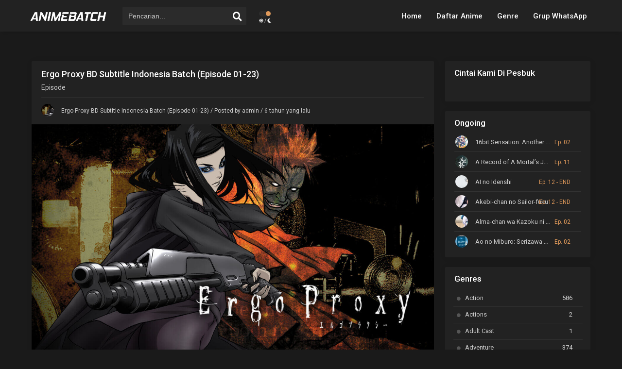

--- FILE ---
content_type: text/html; charset=UTF-8
request_url: https://www.animebatch.id/ergo-proxy-bd-subtitle-indonesia-batch/
body_size: 32929
content:
<!DOCTYPE html>
<html lang="id">
<head itemscope="itemscope" itemtype="http://schema.org/WebSite">
  <meta http-equiv="Content-Type" content="text/html; charset=UTF-8" />
  <title>Ergo Proxy BD Subtitle Indonesia Batch (Episode 01-23) - Anime Batch</title><link rel="preload" as="style" href="https://fonts.googleapis.com/css?family=Roboto%3A300%2C400%2C500%2C700&#038;display=swap" /><link rel="stylesheet" href="https://fonts.googleapis.com/css?family=Roboto%3A300%2C400%2C500%2C700&#038;display=swap" media="print" onload="this.media='all'" /><noscript><link rel="stylesheet" href="https://fonts.googleapis.com/css?family=Roboto%3A300%2C400%2C500%2C700&#038;display=swap" /></noscript>
  <meta name="apple-mobile-web-app-capable" content="yes">
  <meta name="apple-mobile-web-app-status-bar-style" content="black">
  <meta name="mobile-web-app-capable" content="yes">
  <meta name="viewport" content="width=device-width, initial-scale=1.0">
  <link rel="pingback" href="https://www.animebatch.id/xmlrpc.php" />
  <meta name='robots' content='index, follow, max-image-preview:large, max-snippet:-1, max-video-preview:-1' />

	<!-- This site is optimized with the Yoast SEO plugin v21.1 - https://yoast.com/wordpress/plugins/seo/ -->
	<title>Ergo Proxy BD Subtitle Indonesia Batch (Episode 01-23) - Anime Batch</title>
	<meta name="description" content="Ergo Proxy BD Subtitle Indonesia Batch, Ergo Proxy BD Subtitle Indonesia Batch mkv 720p, mkv 480p, dan mp4 360p hanya di AnimeBatchs!, Download Ergo Proxy BD Subtitle Indonesia Batch Lengkap" />
	<link rel="canonical" href="https://www.animebatch.id/ergo-proxy-bd-subtitle-indonesia-batch/" />
	<meta property="og:locale" content="id_ID" />
	<meta property="og:type" content="article" />
	<meta property="og:title" content="Ergo Proxy BD Subtitle Indonesia Batch (Episode 01-23) - Anime Batch" />
	<meta property="og:description" content="Ergo Proxy BD Subtitle Indonesia Batch, Ergo Proxy BD Subtitle Indonesia Batch mkv 720p, mkv 480p, dan mp4 360p hanya di AnimeBatchs!, Download Ergo Proxy BD Subtitle Indonesia Batch Lengkap" />
	<meta property="og:url" content="https://www.animebatch.id/ergo-proxy-bd-subtitle-indonesia-batch/" />
	<meta property="og:site_name" content="Anime Batch" />
	<meta property="article:publisher" content="https://www.facebook.com/animebatch.id" />
	<meta property="article:author" content="https://www.facebook.com/animebatch.id" />
	<meta property="article:published_time" content="2020-01-26T13:59:35+00:00" />
	<meta property="article:modified_time" content="2020-01-26T14:21:41+00:00" />
	<meta property="og:image" content="https://www.animebatch.id/wp-content/uploads/2018/04/stretched-1366-768-840706-1-1.jpg" />
	<meta property="og:image:width" content="1366" />
	<meta property="og:image:height" content="768" />
	<meta property="og:image:type" content="image/jpeg" />
	<meta name="author" content="Animebatch" />
	<meta name="twitter:card" content="summary_large_image" />
	<meta name="twitter:label1" content="Ditulis oleh" />
	<meta name="twitter:data1" content="Animebatch" />
	<meta name="twitter:label2" content="Estimasi waktu membaca" />
	<meta name="twitter:data2" content="1 menit" />
	<script type="application/ld+json" class="yoast-schema-graph">{"@context":"https://schema.org","@graph":[{"@type":"Article","@id":"https://www.animebatch.id/ergo-proxy-bd-subtitle-indonesia-batch/#article","isPartOf":{"@id":"https://www.animebatch.id/ergo-proxy-bd-subtitle-indonesia-batch/"},"author":{"name":"Animebatch","@id":"https://www.animebatch.id/#/schema/person/851903dd45eb5d43074d884e370f4fc1"},"headline":"Ergo Proxy BD Subtitle Indonesia Batch (Episode 01-23)","datePublished":"2020-01-26T13:59:35+00:00","dateModified":"2020-01-26T14:21:41+00:00","mainEntityOfPage":{"@id":"https://www.animebatch.id/ergo-proxy-bd-subtitle-indonesia-batch/"},"wordCount":168,"commentCount":0,"publisher":{"@id":"https://www.animebatch.id/#/schema/person/851903dd45eb5d43074d884e370f4fc1"},"image":{"@id":"https://www.animebatch.id/ergo-proxy-bd-subtitle-indonesia-batch/#primaryimage"},"thumbnailUrl":"https://www.animebatch.id/wp-content/uploads/2018/04/stretched-1366-768-840706-1-1.jpg","articleSection":["Anime Batch"],"inLanguage":"id","potentialAction":[{"@type":"CommentAction","name":"Comment","target":["https://www.animebatch.id/ergo-proxy-bd-subtitle-indonesia-batch/#respond"]}]},{"@type":"WebPage","@id":"https://www.animebatch.id/ergo-proxy-bd-subtitle-indonesia-batch/","url":"https://www.animebatch.id/ergo-proxy-bd-subtitle-indonesia-batch/","name":"Ergo Proxy BD Subtitle Indonesia Batch (Episode 01-23) - Anime Batch","isPartOf":{"@id":"https://www.animebatch.id/#website"},"primaryImageOfPage":{"@id":"https://www.animebatch.id/ergo-proxy-bd-subtitle-indonesia-batch/#primaryimage"},"image":{"@id":"https://www.animebatch.id/ergo-proxy-bd-subtitle-indonesia-batch/#primaryimage"},"thumbnailUrl":"https://www.animebatch.id/wp-content/uploads/2018/04/stretched-1366-768-840706-1-1.jpg","datePublished":"2020-01-26T13:59:35+00:00","dateModified":"2020-01-26T14:21:41+00:00","description":"Ergo Proxy BD Subtitle Indonesia Batch, Ergo Proxy BD Subtitle Indonesia Batch mkv 720p, mkv 480p, dan mp4 360p hanya di AnimeBatchs!, Download Ergo Proxy BD Subtitle Indonesia Batch Lengkap","breadcrumb":{"@id":"https://www.animebatch.id/ergo-proxy-bd-subtitle-indonesia-batch/#breadcrumb"},"inLanguage":"id","potentialAction":[{"@type":"ReadAction","target":["https://www.animebatch.id/ergo-proxy-bd-subtitle-indonesia-batch/"]}]},{"@type":"ImageObject","inLanguage":"id","@id":"https://www.animebatch.id/ergo-proxy-bd-subtitle-indonesia-batch/#primaryimage","url":"https://www.animebatch.id/wp-content/uploads/2018/04/stretched-1366-768-840706-1-1.jpg","contentUrl":"https://www.animebatch.id/wp-content/uploads/2018/04/stretched-1366-768-840706-1-1.jpg","width":1366,"height":768,"caption":"Ergo Proxy BD Subtitle Indonesia Batch"},{"@type":"BreadcrumbList","@id":"https://www.animebatch.id/ergo-proxy-bd-subtitle-indonesia-batch/#breadcrumb","itemListElement":[{"@type":"ListItem","position":1,"name":"Home","item":"https://www.animebatch.id/"},{"@type":"ListItem","position":2,"name":"Ergo Proxy BD Subtitle Indonesia Batch (Episode 01-23)"}]},{"@type":"WebSite","@id":"https://www.animebatch.id/#website","url":"https://www.animebatch.id/","name":"Anime Batch","description":"Download Anime Dan Anime Batch Subtitle Indonesia","publisher":{"@id":"https://www.animebatch.id/#/schema/person/851903dd45eb5d43074d884e370f4fc1"},"potentialAction":[{"@type":"SearchAction","target":{"@type":"EntryPoint","urlTemplate":"https://www.animebatch.id/?s={search_term_string}"},"query-input":"required name=search_term_string"}],"inLanguage":"id"},{"@type":["Person","Organization"],"@id":"https://www.animebatch.id/#/schema/person/851903dd45eb5d43074d884e370f4fc1","name":"Animebatch","image":{"@type":"ImageObject","inLanguage":"id","@id":"https://www.animebatch.id/#/schema/person/image/","url":"https://www.animebatch.id/wp-content/uploads/2019/09/logolight.png","contentUrl":"https://www.animebatch.id/wp-content/uploads/2019/09/logolight.png","width":559,"height":117,"caption":"Animebatch"},"logo":{"@id":"https://www.animebatch.id/#/schema/person/image/"},"sameAs":["https://www.animebatch.id","https://www.facebook.com/animebatch.id"],"url":"https://www.animebatch.id/author/admin/"}]}</script>
	<!-- / Yoast SEO plugin. -->


<link rel='dns-prefetch' href='//fonts.googleapis.com' />
<link rel='dns-prefetch' href='//use.fontawesome.com' />
<link href='https://fonts.gstatic.com' crossorigin rel='preconnect' />
<link rel="alternate" type="application/rss+xml" title="Anime Batch &raquo; Feed" href="https://www.animebatch.id/feed/" />
<link rel="alternate" type="application/rss+xml" title="Anime Batch &raquo; Umpan Komentar" href="https://www.animebatch.id/comments/feed/" />
<link rel="alternate" type="application/rss+xml" title="Anime Batch &raquo; Ergo Proxy BD Subtitle Indonesia Batch (Episode 01-23) Umpan Komentar" href="https://www.animebatch.id/ergo-proxy-bd-subtitle-indonesia-batch/feed/" />
<style type="text/css">
img.wp-smiley,
img.emoji {
	display: inline !important;
	border: none !important;
	box-shadow: none !important;
	height: 1em !important;
	width: 1em !important;
	margin: 0 0.07em !important;
	vertical-align: -0.1em !important;
	background: none !important;
	padding: 0 !important;
}
</style>
	<link rel='stylesheet' id='wp-block-library-css' href='https://www.animebatch.id/wp-includes/css/dist/block-library/style.min.css?ver=6.1.9' type='text/css' media='all' />
<link rel='stylesheet' id='classic-theme-styles-css' href='https://www.animebatch.id/wp-includes/css/classic-themes.min.css?ver=1' type='text/css' media='all' />
<style id='global-styles-inline-css' type='text/css'>
body{--wp--preset--color--black: #000000;--wp--preset--color--cyan-bluish-gray: #abb8c3;--wp--preset--color--white: #ffffff;--wp--preset--color--pale-pink: #f78da7;--wp--preset--color--vivid-red: #cf2e2e;--wp--preset--color--luminous-vivid-orange: #ff6900;--wp--preset--color--luminous-vivid-amber: #fcb900;--wp--preset--color--light-green-cyan: #7bdcb5;--wp--preset--color--vivid-green-cyan: #00d084;--wp--preset--color--pale-cyan-blue: #8ed1fc;--wp--preset--color--vivid-cyan-blue: #0693e3;--wp--preset--color--vivid-purple: #9b51e0;--wp--preset--gradient--vivid-cyan-blue-to-vivid-purple: linear-gradient(135deg,rgba(6,147,227,1) 0%,rgb(155,81,224) 100%);--wp--preset--gradient--light-green-cyan-to-vivid-green-cyan: linear-gradient(135deg,rgb(122,220,180) 0%,rgb(0,208,130) 100%);--wp--preset--gradient--luminous-vivid-amber-to-luminous-vivid-orange: linear-gradient(135deg,rgba(252,185,0,1) 0%,rgba(255,105,0,1) 100%);--wp--preset--gradient--luminous-vivid-orange-to-vivid-red: linear-gradient(135deg,rgba(255,105,0,1) 0%,rgb(207,46,46) 100%);--wp--preset--gradient--very-light-gray-to-cyan-bluish-gray: linear-gradient(135deg,rgb(238,238,238) 0%,rgb(169,184,195) 100%);--wp--preset--gradient--cool-to-warm-spectrum: linear-gradient(135deg,rgb(74,234,220) 0%,rgb(151,120,209) 20%,rgb(207,42,186) 40%,rgb(238,44,130) 60%,rgb(251,105,98) 80%,rgb(254,248,76) 100%);--wp--preset--gradient--blush-light-purple: linear-gradient(135deg,rgb(255,206,236) 0%,rgb(152,150,240) 100%);--wp--preset--gradient--blush-bordeaux: linear-gradient(135deg,rgb(254,205,165) 0%,rgb(254,45,45) 50%,rgb(107,0,62) 100%);--wp--preset--gradient--luminous-dusk: linear-gradient(135deg,rgb(255,203,112) 0%,rgb(199,81,192) 50%,rgb(65,88,208) 100%);--wp--preset--gradient--pale-ocean: linear-gradient(135deg,rgb(255,245,203) 0%,rgb(182,227,212) 50%,rgb(51,167,181) 100%);--wp--preset--gradient--electric-grass: linear-gradient(135deg,rgb(202,248,128) 0%,rgb(113,206,126) 100%);--wp--preset--gradient--midnight: linear-gradient(135deg,rgb(2,3,129) 0%,rgb(40,116,252) 100%);--wp--preset--duotone--dark-grayscale: url('#wp-duotone-dark-grayscale');--wp--preset--duotone--grayscale: url('#wp-duotone-grayscale');--wp--preset--duotone--purple-yellow: url('#wp-duotone-purple-yellow');--wp--preset--duotone--blue-red: url('#wp-duotone-blue-red');--wp--preset--duotone--midnight: url('#wp-duotone-midnight');--wp--preset--duotone--magenta-yellow: url('#wp-duotone-magenta-yellow');--wp--preset--duotone--purple-green: url('#wp-duotone-purple-green');--wp--preset--duotone--blue-orange: url('#wp-duotone-blue-orange');--wp--preset--font-size--small: 13px;--wp--preset--font-size--medium: 20px;--wp--preset--font-size--large: 36px;--wp--preset--font-size--x-large: 42px;--wp--preset--spacing--20: 0.44rem;--wp--preset--spacing--30: 0.67rem;--wp--preset--spacing--40: 1rem;--wp--preset--spacing--50: 1.5rem;--wp--preset--spacing--60: 2.25rem;--wp--preset--spacing--70: 3.38rem;--wp--preset--spacing--80: 5.06rem;}:where(.is-layout-flex){gap: 0.5em;}body .is-layout-flow > .alignleft{float: left;margin-inline-start: 0;margin-inline-end: 2em;}body .is-layout-flow > .alignright{float: right;margin-inline-start: 2em;margin-inline-end: 0;}body .is-layout-flow > .aligncenter{margin-left: auto !important;margin-right: auto !important;}body .is-layout-constrained > .alignleft{float: left;margin-inline-start: 0;margin-inline-end: 2em;}body .is-layout-constrained > .alignright{float: right;margin-inline-start: 2em;margin-inline-end: 0;}body .is-layout-constrained > .aligncenter{margin-left: auto !important;margin-right: auto !important;}body .is-layout-constrained > :where(:not(.alignleft):not(.alignright):not(.alignfull)){max-width: var(--wp--style--global--content-size);margin-left: auto !important;margin-right: auto !important;}body .is-layout-constrained > .alignwide{max-width: var(--wp--style--global--wide-size);}body .is-layout-flex{display: flex;}body .is-layout-flex{flex-wrap: wrap;align-items: center;}body .is-layout-flex > *{margin: 0;}:where(.wp-block-columns.is-layout-flex){gap: 2em;}.has-black-color{color: var(--wp--preset--color--black) !important;}.has-cyan-bluish-gray-color{color: var(--wp--preset--color--cyan-bluish-gray) !important;}.has-white-color{color: var(--wp--preset--color--white) !important;}.has-pale-pink-color{color: var(--wp--preset--color--pale-pink) !important;}.has-vivid-red-color{color: var(--wp--preset--color--vivid-red) !important;}.has-luminous-vivid-orange-color{color: var(--wp--preset--color--luminous-vivid-orange) !important;}.has-luminous-vivid-amber-color{color: var(--wp--preset--color--luminous-vivid-amber) !important;}.has-light-green-cyan-color{color: var(--wp--preset--color--light-green-cyan) !important;}.has-vivid-green-cyan-color{color: var(--wp--preset--color--vivid-green-cyan) !important;}.has-pale-cyan-blue-color{color: var(--wp--preset--color--pale-cyan-blue) !important;}.has-vivid-cyan-blue-color{color: var(--wp--preset--color--vivid-cyan-blue) !important;}.has-vivid-purple-color{color: var(--wp--preset--color--vivid-purple) !important;}.has-black-background-color{background-color: var(--wp--preset--color--black) !important;}.has-cyan-bluish-gray-background-color{background-color: var(--wp--preset--color--cyan-bluish-gray) !important;}.has-white-background-color{background-color: var(--wp--preset--color--white) !important;}.has-pale-pink-background-color{background-color: var(--wp--preset--color--pale-pink) !important;}.has-vivid-red-background-color{background-color: var(--wp--preset--color--vivid-red) !important;}.has-luminous-vivid-orange-background-color{background-color: var(--wp--preset--color--luminous-vivid-orange) !important;}.has-luminous-vivid-amber-background-color{background-color: var(--wp--preset--color--luminous-vivid-amber) !important;}.has-light-green-cyan-background-color{background-color: var(--wp--preset--color--light-green-cyan) !important;}.has-vivid-green-cyan-background-color{background-color: var(--wp--preset--color--vivid-green-cyan) !important;}.has-pale-cyan-blue-background-color{background-color: var(--wp--preset--color--pale-cyan-blue) !important;}.has-vivid-cyan-blue-background-color{background-color: var(--wp--preset--color--vivid-cyan-blue) !important;}.has-vivid-purple-background-color{background-color: var(--wp--preset--color--vivid-purple) !important;}.has-black-border-color{border-color: var(--wp--preset--color--black) !important;}.has-cyan-bluish-gray-border-color{border-color: var(--wp--preset--color--cyan-bluish-gray) !important;}.has-white-border-color{border-color: var(--wp--preset--color--white) !important;}.has-pale-pink-border-color{border-color: var(--wp--preset--color--pale-pink) !important;}.has-vivid-red-border-color{border-color: var(--wp--preset--color--vivid-red) !important;}.has-luminous-vivid-orange-border-color{border-color: var(--wp--preset--color--luminous-vivid-orange) !important;}.has-luminous-vivid-amber-border-color{border-color: var(--wp--preset--color--luminous-vivid-amber) !important;}.has-light-green-cyan-border-color{border-color: var(--wp--preset--color--light-green-cyan) !important;}.has-vivid-green-cyan-border-color{border-color: var(--wp--preset--color--vivid-green-cyan) !important;}.has-pale-cyan-blue-border-color{border-color: var(--wp--preset--color--pale-cyan-blue) !important;}.has-vivid-cyan-blue-border-color{border-color: var(--wp--preset--color--vivid-cyan-blue) !important;}.has-vivid-purple-border-color{border-color: var(--wp--preset--color--vivid-purple) !important;}.has-vivid-cyan-blue-to-vivid-purple-gradient-background{background: var(--wp--preset--gradient--vivid-cyan-blue-to-vivid-purple) !important;}.has-light-green-cyan-to-vivid-green-cyan-gradient-background{background: var(--wp--preset--gradient--light-green-cyan-to-vivid-green-cyan) !important;}.has-luminous-vivid-amber-to-luminous-vivid-orange-gradient-background{background: var(--wp--preset--gradient--luminous-vivid-amber-to-luminous-vivid-orange) !important;}.has-luminous-vivid-orange-to-vivid-red-gradient-background{background: var(--wp--preset--gradient--luminous-vivid-orange-to-vivid-red) !important;}.has-very-light-gray-to-cyan-bluish-gray-gradient-background{background: var(--wp--preset--gradient--very-light-gray-to-cyan-bluish-gray) !important;}.has-cool-to-warm-spectrum-gradient-background{background: var(--wp--preset--gradient--cool-to-warm-spectrum) !important;}.has-blush-light-purple-gradient-background{background: var(--wp--preset--gradient--blush-light-purple) !important;}.has-blush-bordeaux-gradient-background{background: var(--wp--preset--gradient--blush-bordeaux) !important;}.has-luminous-dusk-gradient-background{background: var(--wp--preset--gradient--luminous-dusk) !important;}.has-pale-ocean-gradient-background{background: var(--wp--preset--gradient--pale-ocean) !important;}.has-electric-grass-gradient-background{background: var(--wp--preset--gradient--electric-grass) !important;}.has-midnight-gradient-background{background: var(--wp--preset--gradient--midnight) !important;}.has-small-font-size{font-size: var(--wp--preset--font-size--small) !important;}.has-medium-font-size{font-size: var(--wp--preset--font-size--medium) !important;}.has-large-font-size{font-size: var(--wp--preset--font-size--large) !important;}.has-x-large-font-size{font-size: var(--wp--preset--font-size--x-large) !important;}
.wp-block-navigation a:where(:not(.wp-element-button)){color: inherit;}
:where(.wp-block-columns.is-layout-flex){gap: 2em;}
.wp-block-pullquote{font-size: 1.5em;line-height: 1.6;}
</style>
<style id='dcl-front-style-dummy-inline-css' type='text/css'>
#dcl_btn_container{text-align: center;margin-top:10px;margin-bottom:10px}
</style>
<link rel='stylesheet' id='dashicons-css' href='https://www.animebatch.id/wp-includes/css/dashicons.min.css?ver=6.1.9' type='text/css' media='all' />
<link rel='stylesheet' id='theme-light-css' href='https://www.animebatch.id/wp-content/themes/anibatch-done/assets/css/style.css?ver=1.0.0' type='text/css' media='all' />
<link rel='stylesheet' id='theme-dark-css' href='https://www.animebatch.id/wp-content/themes/anibatch-done/assets/css/dark.css?ver=1.0.0' type='text/css' media='all' />
<link rel='stylesheet' id='owl-carousel-css' href='https://www.animebatch.id/wp-content/themes/anibatch-done/assets/css/owl.carousel.css?ver=1.0.0' type='text/css' media='all' />
<link rel='stylesheet' id='magnific-popup-css' href='https://www.animebatch.id/wp-content/themes/anibatch-done/assets/css/magnific-popup.css' type='text/css' media='all' />

<link rel='stylesheet' id='fontsawesome-css' href='https://use.fontawesome.com/releases/v5.9.0/css/all.css' type='text/css' media='all' />
<script type='text/javascript' src='https://www.animebatch.id/wp-content/themes/anibatch-done/assets/js/jquery.min.js?ver=1.0.0' id='jquery-js'></script>
<script type='text/javascript' src='https://www.animebatch.id/wp-content/themes/anibatch-done/assets/js/mcsbscrollbar.js?ver=1.0.0' id='scrollbar-js'></script>
<script type='text/javascript' src='https://www.animebatch.id/wp-content/themes/anibatch-done/assets/js/jquery.idTabs.min.js?ver=1.0.0' id='idtabs-js'></script>
<script type='text/javascript' src='https://www.animebatch.id/wp-content/themes/anibatch-done/assets/js/owl.carousel.js?ver=1.0.0' id='owl-js'></script>
<link rel="https://api.w.org/" href="https://www.animebatch.id/wp-json/" /><link rel="alternate" type="application/json" href="https://www.animebatch.id/wp-json/wp/v2/posts/474" /><link rel="EditURI" type="application/rsd+xml" title="RSD" href="https://www.animebatch.id/xmlrpc.php?rsd" />
<link rel="wlwmanifest" type="application/wlwmanifest+xml" href="https://www.animebatch.id/wp-includes/wlwmanifest.xml" />
<meta name="generator" content="WordPress 6.1.9" />
<link rel='shortlink' href='https://www.animebatch.id/?p=474' />
<link rel="alternate" type="application/json+oembed" href="https://www.animebatch.id/wp-json/oembed/1.0/embed?url=https%3A%2F%2Fwww.animebatch.id%2Fergo-proxy-bd-subtitle-indonesia-batch%2F" />
<link rel="alternate" type="text/xml+oembed" href="https://www.animebatch.id/wp-json/oembed/1.0/embed?url=https%3A%2F%2Fwww.animebatch.id%2Fergo-proxy-bd-subtitle-indonesia-batch%2F&#038;format=xml" />
<script type="text/javascript">//<![CDATA[
  function external_links_in_new_windows_loop() {
    if (!document.links) {
      document.links = document.getElementsByTagName('a');
    }
    var change_link = false;
    var force = '';
    var ignore = '';

    for (var t=0; t<document.links.length; t++) {
      var all_links = document.links[t];
      change_link = false;
      
      if(document.links[t].hasAttribute('onClick') == false) {
        // forced if the address starts with http (or also https), but does not link to the current domain
        if(all_links.href.search(/^http/) != -1 && all_links.href.search('www.animebatch.id') == -1 && all_links.href.search(/^#/) == -1) {
          // console.log('Changed ' + all_links.href);
          change_link = true;
        }
          
        if(force != '' && all_links.href.search(force) != -1) {
          // forced
          // console.log('force ' + all_links.href);
          change_link = true;
        }
        
        if(ignore != '' && all_links.href.search(ignore) != -1) {
          // console.log('ignore ' + all_links.href);
          // ignored
          change_link = false;
        }

        if(change_link == true) {
          // console.log('Changed ' + all_links.href);
          document.links[t].setAttribute('onClick', 'javascript:window.open(\'' + all_links.href.replace(/'/g, '') + '\', \'_blank\', \'noopener\'); return false;');
          document.links[t].removeAttribute('target');
        }
      }
    }
  }
  
  // Load
  function external_links_in_new_windows_load(func)
  {  
    var oldonload = window.onload;
    if (typeof window.onload != 'function'){
      window.onload = func;
    } else {
      window.onload = function(){
        oldonload();
        func();
      }
    }
  }

  external_links_in_new_windows_load(external_links_in_new_windows_loop);
  //]]></script>

        <meta property="og:title" content="Ergo Proxy BD Subtitle Indonesia Batch (Episode 01-23)" />
        <meta property="og:type" content="article" />
        <meta property="og:url" content="https://www.animebatch.id/ergo-proxy-bd-subtitle-indonesia-batch/" />
        <meta property="og:description" content="Dalam kota Romdo yang berkubah, ada salah satu peradaban manusia terakhir di Bumi. Ribuan tahun yang lalu, bencana ekologis global menghancurkan planet ini; sekarang, kehidupan&hellip;" />
        <meta property="og:locale" content="en_US" />
                <meta property="og:site_name" content="Anime Batch" />
        <meta property="og:image" content="https://www.animebatch.id/wp-content/uploads/2018/04/stretched-1366-768-840706-1-1.jpg" />
        <meta property="og:image:width" content="300" />
        <meta property="og:image:height" content="450" />
        <meta name="twitter:title" content="Ergo Proxy BD Subtitle Indonesia Batch (Episode 01-23)" />
        <meta name="twitter:card" content="summary" />
        <meta name="twitter:url" content="https://www.animebatch.id/ergo-proxy-bd-subtitle-indonesia-batch/" />
        <meta name="twitter:description" content="Dalam kota Romdo yang berkubah, ada salah satu peradaban manusia terakhir di Bumi. Ribuan tahun yang lalu, bencana ekologis global menghancurkan planet ini; sekarang, kehidupan&hellip;" />

                  <meta name="twitter:site" content="@Anime Batch" />
          <meta name="twitter:creator" content="@Anime Batch" />
              	<script type='text/javascript'>
		var defaultTheme = 'darkmode';
					$(document).ready(function(){$("#shadow").css("height",$(document).height()).hide();$(".light").click(function(){$("#shadow").toggle();if($("#shadow").is(":hidden")){$(this).html("<i class='fa fa-lightbulb'></i> <span>Turn on Light</span>").removeClass("turnedOff")}else{$(this).html("<i class='fa fa-lightbulb'></i> <span>Turn off Light</span>").addClass("turnedOff")}});$("#shadow").click(function(){$("#shadow").toggle(),$(".light").html("<i class='fa fa-lightbulb'></i> <span>Turn on Light</span>").removeClass("turnedOff")});$(".expand").click(function(){$(".player-area ").toggleClass("expnd");$(".plyexpand").toggleClass("acxpan");if($(".plyexpand").hasClass("acxpan")){$(".expand").html("<i class='fa fa-expand-arrows-alt'></i> <span>Shrink</span>")}else{$(".expand").html("<i class='fa fa-expand-arrows-alt'></i> <span>Expand</span>")}});$(".shares").click(function(){$(".sds").toggleClass("displayblock")})});
			</script>
			<style type="text/css">
			.filtersearch button.filterbtn,.mode_post a,.hpage a,#footer .footermenu,.letter_az .active,.letter_home ul.lttr_azhome li a,.boxurl strong,.letterlist a:hover,.alert-warning,.pagination span.page-numbers.current,#footer-menu,.boxdl .boxtitle,#footer-widget .boxbar .genre li a:hover,#slider .slide-caption .btn,.seriestitle,.owl-dot.active span,.post_taxs a, .owl-dot.active:hover span,.bookmark,#sidebar .widgets h3 .linkwidget,.filter.submit .btn,.switchmode .slider.round:before,.scrollToTop,.ctss,.post-body p.index,.ajax-auth input.submit_button
			,.favbut,.widgetseries.poplr ul li.topanm .ctr,.page_inf .infs .inf_gen a:hover,.naveps .nvsc a,a.selected .item.swiper-slide,.widget.schedule .widget-body .slider .items .item:hover,#epl::-webkit-scrollbar,span.e,.epl .mirrorifram.active,.epl ul li a.active,.epl ul li:hover a,.autocomplete-suggestion:nth-child(odd):hover, .autocomplete-suggestion:hover,.taxlist li a:hover,ul.taxlists li .taxtil,#sidebar .widgets .ongoingwgt li .r, .footerwgt .widfoot .sct .ongoingwgt li .r,#sidebar .widgets ul.season li:before,.login,.recommended h2,.widget-title .reset,.mCSB_scrollTools .mCSB_dragger:hover .mCSB_dragger_bar,.live-search ul li a.more,#respond #submit,.glimit a:hover,.commentlist li .reply a,a.linkwidget,.icon.in-views,.letter_az a:hover,#primary-menu,.filter-sort li input:checked+label,.tab-account.active,.lgsg_form fieldset input[type="submit"],form.update_profile fieldset input[type="submit"],.mobileswl .accont,.ctra,.profile_control a,ul.amenu li a.selected,.filterss.active,.smokeddl .smokeurl a:hover,.listupd.upcontainer .uplist .upcontent .upscore,.dlx h4,.anoun{background: #df995a}
			.radiox input:checked ~ .checkfilx,.mCSB_scrollTools .mCSB_dragger .mCSB_dragger_bar,.mCSB_scrollTools .mCSB_dragger:active .mCSB_dragger_bar,.mCSB_scrollTools .mCSB_dragger.mCSB_dragger_onDrag .mCSB_dragger_bar,.tooltip .towatch a,.listeps span.eps,.filtersearch .radio input:checked~.checkfilx,.smokeddl .smokettl,.smokeurl strong,.widgetseries ul li .ctr,.widgetfilter .filters .filter.submit button{background-color:#df995a }
			.widget-title span,.listttl ul li,.post-body .dev ul li .dtl h2 a:hover, .post-body .boxed .right .lts ul li .dtl span a:hover,.letter-cell a,.white .bottom a:hover,a,.search_desktop #form #s:focus+button,.search_desktop2 #form2 #s2:focus+button,a#pop_signup, a#pop_login,.headpost h1,#sidebar .side a:hover,.filters .filter li label:hover, .filters .filter li:hover,.filters .filter li input:checked+label:before,.widget.az-list .items .item .info .name:hover, .page_inf .infs .inf_gen a,
			ul.smenu li a.selected,h1.titless,a:hover,.widget.info .info .head .title a,.widget.info .info dl.info_episode dd a
			,.widget.schedule .widget-body .timeline .item .info .name:hover,.widget.schedule .widget-body .timeline .item .watch:hover,.listabj a,.listttl a:hover,.tooltip .totitle h4,.bs .bsx .content-thumb .ply .dashicons,.itemleft .icon .fa,.slide-content .title a:hover,#respond #submit:hover,.lstepsiode ul li span.dt a,.listeps a:visited,.widget_senction .widget-title h3,.widget-title h3,.widget-title h1,#sidebar .widgets h3,a.btn.nextf:hover,a.btn.prevf:hover,.animetitle-episode,.widgetongoing li .eps, .animepost .animposx .data .mark i,.entry-header h1,.sttle h1,#primary-menu ul li ul li a:hover,#server .east_player_option.on:before,.listupd.upcontainer .uplist .upcontent .entry-content ul li a{color: #df995a}
			.epl ul li:hover a, .page_inf .infs .inf_gen a,.letter_az a.active,.letter_az a:hover,.widgetseries ul li .ctr,.filter.submit .btn,.search_desktop2 #form2 #s2:focus,.pagination span.page-numbers.current,.ajax-auth input.submit_button,a#pop_signup, a#pop_login,.epl .mirrorifram.active,.taxlist li a:hover,.filtersearch button.filterbtn,.widget.schedule .widget-body .timeline .item .watch:hover,.tooltip .towatch a,.form-control:focus,blockquote, q,#respond #submit,.letterlist a:hover,#server .east_player_option.on,.lgsg_form fieldset input[type="text"]:focus, .lgsg_form fieldset input[type="password"]:focus,.filter-sort li input:checked+label{border-color: #df995a}
			.tax_fil .checkfil:after{border: solid #df995a;border-width: 0 3px 4px 0;}
			a.more.live_search_click:hover,.TV,.tab-account.active{background: #df995a!important}


			@media only screen and (max-width: 769px){
				.header-area{

					background: #df995a
					} }
					@media only screen and (max-width: 769px){
						.darkmode .header-area{

							background: #df995a
						}
						.darkmode .search_desktop #form #s{background:transparent}
						.darkmode .search_desktop #form #s{border: 1px solid #fff;}
						.darkmode .search_desktop #form #s::placeholder{color:#fff}
						.darkmode .search_desktop #form #s:focus {
							border-color: #fff;
						}
						.darkmode .search_desktop #form #s:focus+button{color: #fff;}
						.darkmode .search_desktop #form #submit{color:#fff}
					}
					</style><link rel="icon" href="https://www.animebatch.id/wp-content/uploads/2020/03/10-2-anime-png-images-150x150.png" sizes="32x32" />
<link rel="icon" href="https://www.animebatch.id/wp-content/uploads/2020/03/10-2-anime-png-images-300x300.png" sizes="192x192" />
<link rel="apple-touch-icon" href="https://www.animebatch.id/wp-content/uploads/2020/03/10-2-anime-png-images-300x300.png" />
<meta name="msapplication-TileImage" content="https://www.animebatch.id/wp-content/uploads/2020/03/10-2-anime-png-images-300x300.png" />
	<meta name="google-site-verification" content="JEvNRalZgsw0MoStv780DLB6EGN5bDUFdMa6nIeBGFs" />
</head>
	
	<div id="fb-root"></div>
<script>(function(d, s, id) {
  var js, fjs = d.getElementsByTagName(s)[0];
  if (d.getElementById(id)) return;
  js = d.createElement(s); js.id = id;
  js.src = "//connect.facebook.net/id_ID/sdk.js#xfbml=1&version=v2.0";
  fjs.parentNode.insertBefore(js, fjs);
}(document, 'script', 'facebook-jssdk'));</script>

<body class="post-template-default single single-post postid-474 single-format-standard bodyclass" itemscope="itemscope" itemtype="http://schema.org/WebPage">
 <script>
  if (localStorage.getItem("theme-mode") == null){
   if (defaultTheme == "darkmode"){
     jQuery("body").addClass("darkmode");
   }else{
     jQuery("body").removeClass("darkmode");
   }
 }else if (localStorage.getItem("theme-mode") == "darkmode"){
   jQuery("body").addClass("darkmode");
 }else{
   jQuery("body").removeClass("darkmode");
 }
</script>
<header id="masthead" class="site-header" role="banner" itemscope="itemscope" itemtype="http://schema.org/WPHeader">
  <div class="header-area mobile-area">
   <div class="container">
    <div class="btnmenu"><span class="fa fa-bars"></span></div>
    <div class="logo-area">
   <div itemscope="itemscope" itemtype="http://schema.org/Brand" class="site-branding logox">
            <span class="logo">
      <a title="Anime Batch - Download Anime Dan Anime Batch Subtitle Indonesia" itemprop="url" href="https://www.animebatch.id/"><img src='https://www.animebatch.id/wp-content/uploads/2020/06/logo-animebatch.png' alt='Anime Batch'/><span class="hdl">Anime Batch - Download Anime Dan Anime Batch Subtitle Indonesia</span></a>
      </span>
            <meta itemprop="name" content="Anime Batch - Download Anime Dan Anime Batch Subtitle Indonesia" />
   </div>
</div>
    <div class="theme switchmode"> <label class="switch"><input type="checkbox"> <span class="slider round"></span></label> <span class="text"><i class="fas fa-sun"></i> / <i class="fas fa-moon"></i></span></div>
        <div class="btnsearch"><a class="aresp search-resp"><i class="fa fa-search"></i></a></div>
  </div>
</div>
<div id="primary-menu" class="mm">
 <div class="mobileswl">
    <div class="switch"> <span class="inner-switch"><i class="fas fa-moon"></i></span></div>
</div>
<div class="container">
  <div class="header-area desktop-area">
   <div class="btnmenu"><span class="fa fa-bars"></span></div>
   <div class="logo-area">
   <div itemscope="itemscope" itemtype="http://schema.org/Brand" class="site-branding logox">
            <span class="logo">
      <a title="Anime Batch - Download Anime Dan Anime Batch Subtitle Indonesia" itemprop="url" href="https://www.animebatch.id/"><img src='https://www.animebatch.id/wp-content/uploads/2020/06/logo-animebatch.png' alt='Anime Batch'/><span class="hdl">Anime Batch - Download Anime Dan Anime Batch Subtitle Indonesia</span></a>
      </span>
            <meta itemprop="name" content="Anime Batch - Download Anime Dan Anime Batch Subtitle Indonesia" />
   </div>
</div>
   <div class="theme switchmode"> <label class="switch"><input type="checkbox"> <span class="slider round"></span></label> <span class="text"><i class="fas fa-sun"></i> / <i class="fas fa-moon"></i></span></div>
      <div class="search_desktop">
    <form action="https://www.animebatch.id/" id="form" method="get">
     <input id="s" type="text" placeholder="Pencarian..." name="s" autocomplete="off"  />
     <button type="submit" id="submit" class="search-button"><span class="fa fa-search"></span></button>
   </form>
   <div class="live-search ltr"></div>
 </div>
 <div class="btnsearch"><a class="aresp search-resp"><i class="fa fa-search"></i></a></div>
</div>
<nav id="site-navigation" role="navigation" itemscope="itemscope" itemtype="http://schema.org/SiteNavigationElement">
 <ul id="menu-menu" class="menu"><li id="menu-item-5866" class="menu-item menu-item-type-custom menu-item-object-custom menu-item-home menu-item-5866"><a href="https://www.animebatch.id"><span itemprop="name">Home</span></a></li>
<li id="menu-item-18314" class="menu-item menu-item-type-custom menu-item-object-custom menu-item-has-children menu-item-18314"><a href="https://www.animebatch.id/completed-list/"><span itemprop="name">Daftar Anime</span></a>
<ul class="sub-menu">
	<li id="menu-item-16045" class="menu-item menu-item-type-post_type menu-item-object-page menu-item-16045"><a href="https://www.animebatch.id/completed-list/"><span itemprop="name">Completed List</span></a></li>
	<li id="menu-item-16044" class="menu-item menu-item-type-post_type menu-item-object-page menu-item-16044"><a href="https://www.animebatch.id/movies-list/"><span itemprop="name">Movies</span></a></li>
	<li id="menu-item-16043" class="menu-item menu-item-type-post_type menu-item-object-page menu-item-16043"><a href="https://www.animebatch.id/ongoing-list/"><span itemprop="name">Ongoing</span></a></li>
	<li id="menu-item-7574" class="menu-item menu-item-type-post_type menu-item-object-page menu-item-7574"><a href="https://www.animebatch.id/jadwal-rilis/"><span itemprop="name">Jadwal Rilis</span></a></li>
</ul>
</li>
<li id="menu-item-20788" class="menu-item menu-item-type-post_type menu-item-object-page menu-item-20788"><a href="https://www.animebatch.id/genre/"><span itemprop="name">Genre</span></a></li>
<li id="menu-item-15756" class="menu-item menu-item-type-custom menu-item-object-custom menu-item-15756"><a href="https://chat.whatsapp.com/JNGXoeFPxD74tAamJPbZau"><span itemprop="name">Grup WhatsApp</span></a></li>
</ul></nav>
</div>
</div>
<div class="search_responsive">
 <form method="get" id="form-search-resp" class="form-resp-ab" action="https://www.animebatch.id/"> <input type="text" placeholder="Search..." name="s" id="search" onkeyup="fetchResults()" value="" autocomplete="off"> <button type="submit" class="search-button"><span class="fa fa-search"></span></button></form>
</div>
</header>
<script>
  if (localStorage.getItem("theme-mode") == null){
   if (defaultTheme == "darkmode"){
     jQuery(".logo img").attr('src', 'https://www.animebatch.id/wp-content/uploads/2020/06/logo-animebatch.png');
     jQuery('.switch input').prop('checked', true);
     jQuery( ".inner-switch" ).html( '<i class="fas fa-sun" aria-hidden="true"></i>' );
   }else{
     jQuery(".logo img").attr('src', 'https://www.animebatch.id/wp-content/uploads/2020/06/logo-animebatch.png');
     jQuery( ".inner-switch" ).html( '<i class="fas fa-moon" aria-hidden="true"></i>' );
   }
 }else if (localStorage.getItem("theme-mode") == "darkmode"){
   jQuery(".logo img").attr('src', 'https://www.animebatch.id/wp-content/uploads/2020/06/logo-animebatch.png');
   jQuery('.switch input').prop('checked', true);
   jQuery( ".inner-switch" ).html( '<i class="fas fa-sun" aria-hidden="true"></i>' );
 }else{
   jQuery(".logo img").attr('src', 'https://www.animebatch.id/wp-content/uploads/2020/06/logo-animebatch.png');
   jQuery( ".inner-switch" ).html( '<i class="fas fa-moon" aria-hidden="true"></i>' );
 }
</script>
<div class="site-content">
  <div id="container"><div id="infoarea">
   <div id="shadow"></div>
   <div class="plyexpand"></div>
   <div id="primary" class="content-area post-body">
      <main id="main" class="site-main" role="main">
         <article id="post-474" class="post-474 post type-post status-publish format-standard has-post-thumbnail hentry category-anime-batch duration-25-min-per-ep episode-479 judul-ergo-proxy genre-mystery genre-psychological genre-sci-fi studio-manglobe score-8-0 subtitle-ergo-proxy season-winter-2006 status-completed type-series" itemscope="itemscope" itemtype="http://schema.org/Episode">
            <div class="player-area widget_senction">
   <header class="entry-header info_episode widget_senction">
      <div class="lm">
         <h1 class="entry-title" itemprop="name">Ergo Proxy BD Subtitle Indonesia Batch (Episode 01-23)</h1>         <div class="sbdbti">
            <span class="epx">Episode <span itemprop="episodeNumber"></span>
                     </div>
         <span class="year"><div class="animeprofile"><img src="https://i0.wp.com/www.animebatch.id/wp-content/uploads/2018/04/stretched-1366-768-840706-1-1.jpg?quality=" title="Ergo Proxy BD Subtitle Indonesia Batch (Episode 01-23)" alt="Ergo Proxy BD Subtitle Indonesia Batch (Episode 01-23)" itemprop="image" /></div>
          <div class="authorbox"><a href="https://www.animebatch.id/ergo-proxy-bd-subtitle-indonesia-batch/">Ergo Proxy BD Subtitle Indonesia Batch (Episode 01-23)</a> / Posted by admin / 6 tahun yang lalu</div></span>
      </div>
   </header>
            <img width="100%" height="100%" src="https://www.animebatch.id/wp-content/uploads/2018/04/stretched-1366-768-840706-1-1.jpg" class="attachment-post-thumbnail size-post-thumbnail wp-post-image" alt="Ergo Proxy BD Subtitle Indonesia Batch (Episode 01-23)">
   </div>
<div class="anim-senct">
                              <div class="right-senc widget_senction" style="margin-bottom: 0px;">
                  <div class="anime infoanime" style="margin-bottom: 0px;">
                     <div class="infox">
                        <h3 class="anim-detail">Anime Detail</h3>
                        <div class="spe">
                         <span><b>Judul Anime </b>Ergo Proxy</span>
<span><b>Judul Alternatif </b>Ergo Proxy</span>
<span><b>Tipe Anime </b>Series</span>
<span><b>Status Anime </b>Completed</span>
<span class="Episodex"><b>Jumlah Episode </b>23</span>
<span><b>Musim Rilis </b>Winter 2006</span>
<span><b>Tanggal Rilis </b>Januari 26th, 2020</span>
<span class="Studiox"><b>Studio</b>Manglobe</span>
<span><b>Durasi per Episode </b>25 min. per ep.</span>
<span class="Genrex"><b>Genre </b><a href="https://www.animebatch.id/genre/mystery/" rel="tag">Mystery</a>, <a href="https://www.animebatch.id/genre/psychological/" rel="tag">Psychological</a>, <a href="https://www.animebatch.id/genre/sci-fi/" rel="tag">Sci-fi</a></span>
<span class="Scorex"><b>Skor </b>8.0</span>
<span><b>Dilihat </b>5573 Dilihat</span>
                        </div>
                     </div>
                  </div>
               </div>
<div class="downman">
                        <p>Dalam kota Romdo yang berkubah, ada salah satu peradaban manusia terakhir di Bumi. Ribuan tahun yang lalu, bencana ekologis global menghancurkan planet ini; sekarang, kehidupan di luar kubah ini hampir tidak mungkin. Untuk mempercepat pemulihan manusia, &#8220;AutoReivs,&#8221; robot mirip manusia, telah diciptakan untuk membantu orang-orang dalam kehidupan sehari-hari mereka. Namun, AutoReivs telah mulai mengontrak penyakit misterius yang disebut &#8220;Virus Cogito&#8221; yang memberi mereka kesadaran diri. Re-l Mayer, cucu dari penguasa Romdo, ditugaskan untuk menyelidiki fenomena ini bersama partner AutoReiv-nya, Iggy. Tetapi apa yang dimulai sebagai penyelidikan rutin dengan cepat berubah menjadi konspirasi karena Re-l dihadapkan pada dosa-dosa manusia yang paling gelap.</p>
<p>Di tempat lain di Romdo, seorang spesialis AutoReiv dengan nama Vincent Law juga harus menghadapi setan ketika peristiwa nyata mulai terjadi di sekitarnya. Re-l, Iggy, Vincent, dan anak AutoReiv bernama Pino, akan membentuk faksi yang tidak mungkin ketika mereka berjuang untuk mengungkap misteri Romdo dan akhirnya, menemukan tujuan sebenarnya dari makhluk mitos yang disebut &#8220;Proxies.&#8221;</p>
<p>[Ditulis oleh MAL Rewrite]</p>
                        <div class="keywords"><ul><li>Ergo Proxy Subtitle Indonesia</li><li>Ergo Proxy Batch Sub Indo</li><li>Ergo Proxy BD</li><li>Ergo Proxy BD Sub Indo</li><li>Ergo Proxy Complete</li></ul></div>
            </div>
<div class="whites sds displaynone widget_senction">
   <div class="sharesection">
      <center>
         <b>Bagikan ke teman Anda!</b>
         	<div class="sosmed">
		<a href="#" onclick="popUp=window.open('https://www.facebook.com/sharer/sharer.php?u=https://www.animebatch.id/ergo-proxy-bd-subtitle-indonesia-batch/', 'popupwindow', 'scrollbars=yes,height=300,width=550');popUp.focus();return false" rel="nofollow" title="Share this" class="btn facebook"><i class="fab fa-facebook-f"></i> <span>Facebook</span></a>
		<a href="#" onclick="popUp=window.open('http://twitter.com/share?url=https://www.animebatch.id/ergo-proxy-bd-subtitle-indonesia-batch/', 'popupwindow', 'scrollbars=yes,height=300,width=550');popUp.focus();return false" rel="nofollow" title="Share this" class="btn twitter"><i class="fab fa-twitter"></i> <span>Twitter</span></a>
		<a href="#" onclick="popUp=window.open('https://api.whatsapp.com/send?text=Ergo Proxy BD Subtitle Indonesia Batch (Episode 01-23) https://www.animebatch.id/ergo-proxy-bd-subtitle-indonesia-batch/', 'popupwindow', 'scrollbars=yes,height=300,width=550');popUp.focus();return false" rel="nofollow" title="Share this" class="btn whatsapp"><i class="fab fa-whatsapp"></i> <span>Whatsapp</span></a>
	</div>
	      </center>
   </div>
</div>
<div class="whites displayblock widget_senction">
   <div class="sharesection">
      <center>
         <b>Bagikan ke teman Anda!</b>
         	<div class="sosmed">
		<a href="#" onclick="popUp=window.open('https://www.facebook.com/sharer/sharer.php?u=https://www.animebatch.id/ergo-proxy-bd-subtitle-indonesia-batch/', 'popupwindow', 'scrollbars=yes,height=300,width=550');popUp.focus();return false" rel="nofollow" title="Share this" class="btn facebook"><i class="fab fa-facebook-f"></i> <span>Facebook</span></a>
		<a href="#" onclick="popUp=window.open('http://twitter.com/share?url=https://www.animebatch.id/ergo-proxy-bd-subtitle-indonesia-batch/', 'popupwindow', 'scrollbars=yes,height=300,width=550');popUp.focus();return false" rel="nofollow" title="Share this" class="btn twitter"><i class="fab fa-twitter"></i> <span>Twitter</span></a>
		<a href="#" onclick="popUp=window.open('https://api.whatsapp.com/send?text=Ergo Proxy BD Subtitle Indonesia Batch (Episode 01-23) https://www.animebatch.id/ergo-proxy-bd-subtitle-indonesia-batch/', 'popupwindow', 'scrollbars=yes,height=300,width=550');popUp.focus();return false" rel="nofollow" title="Share this" class="btn whatsapp"><i class="fab fa-whatsapp"></i> <span>Whatsapp</span></a>
	</div>
	      </center>
   </div>
</div>
            <div id="mobileepisode"></div>
                                    <div class="whites lsteps widget_senction">
               <div class="animetitle-episode"> 
                  <cen<span>Download Anime Ergo Proxy</span>
               <center></div><span>Cara Download Anime Ergo Proxy</span></span> <span style="color: #ff0000;"><a style="color: #ff0000;" href="https://www.animebatch.id/cara-dowload/">Klik Disini Untuk Cara Download</a></span></center>
               <div class="dlx">
                 <ul>
<li><strong>720p </strong><a href="https://www.upfile.my.id/ymIWTTB/animebatch-id-ergo-proxy-bd-720p-rar">DriveBatch</a> <a href="https://fanbatchku.www.upfile.my.id/file/2741817851">FanBatch</a> <a href="https://uptobox.com/t8unpope2ol4">Uptobox</a> <a href="https://mega.nz/#!hYMiSa5A!9P8RbFg3xZXooYZ4ZTnIZg1JBDNYfKUy5o4opKVPJXQ">MegaNz</a> <em><strong>2.55 GB</strong></em></li>
<li><strong>480p </strong><a href="https://www.upfile.my.id/hJE5Xav/animebatch-id-ergo-proxy-bd-480p-rar">DriveBatch</a> <a href="https://fanbatchku.www.upfile.my.id/file/1293914481">FanBatch</a> <a href="https://uptobox.com/ukhd1mdt4thd">Uptobox</a> <a href="https://mega.nz/#!1dNSQAyZ!3iFbj21qoiM7x6-a9M5zN8VVllj09EHOR0vD6fPqGQs">MegaNz</a> <em><strong>1.26 GB</strong></em></li>
</ul>
              </div>
              <style>
               .dlx{backgound:#ddd;padding:3px}
               .dlx h4{color:#fff;font-size:14px;font-weight:700;margin:5px 0;padding:8px}
               .dlx ul{list-style:none;margin:0;padding:0}
               .dlx ul li{margin-bottom:10px}
               .dlx strong{background:#305d7b;padding:3px 8px;margin-right:1px;margin-bottom:5px;font-size:12px;color:#fff;border-radius:2px;}
               .dlx a{padding:3px 8px;color:#333;font-weight:500;font-size:12px;margin-right:2px;border-radius:2px;background:#FFF;border-left:2px solid #eee;border-bottom:2px solid #eee;transition:.02s}
               .dlx a:hover {background:#e4ab01;color#fff}
               article img{width:100%;height:auto}
            </style>

         </div></div>
      </article>
      <div id="breadcrumbs" class="widget_senction"><ol itemscope itemtype="http://schema.org/BreadcrumbList"><li itemprop="itemListElement" itemscope itemtype="https://schema.org/ListItem"><a itemtype="https://schema.org/Thing" itemprop="item" href="https://www.animebatch.id"><span itemprop="name">Home</span></a><meta itemprop="position" content="1" /></li><i class="fa fa-chevron-right"></i><li itemprop="itemListElement" itemscope itemtype="https://schema.org/ListItem"><a itemtype="https://schema.org/Thing" itemprop="item" href="https://www.animebatch.id/ergo-proxy-bd-subtitle-indonesia-batch/"><span itemprop="name">Ergo Proxy BD Subtitle Indonesia Batch (Episode 01-23)</span></a><meta itemprop="position" content="4" /></li></ol></div><div class="whites recanim widget_senction"><div class="widget-title"><h3>Rekomendasi Anime</h3></div><div class="relat widget-post slidfer"></div></div><div class="whites comments widget_senction"><div class="commentarea" id="comments"><div class="widget-title"><h3>Komentar</h3></div><div id="disqus_thread">
				<div id="dcl_btn_container">
			<button id='dcl_comment_btn' class="">
				Buka Komen Nya Coeg.			</button>
		</div>
	</div>
</div></div>   </main>
</div>
<aside id="sidebar" role="complementary"><div class="widget_text widgets"><h3>Cintai Kami Di Pesbuk</h3><div class="textwidget custom-html-widget"><div class="fb-page" data-href="https://web.facebook.com/FanbatchID" data-tabs="timeline" data-width="" data-height="70" data-small-header="false" data-adapt-container-width="true" data-hide-cover="false" data-show-facepile="true"><blockquote cite="https://web.facebook.com/FanbatchID" class="fb-xfbml-parse-ignore"><a href="https://web.facebook.com/FanbatchID">Animebatch</a></blockquote></div></div></div><div class="widgets"><h3>Ongoing</h3>		<div class="widget-post">
			<ul class="widgetongoing scrolling">
									<li><a href="https://www.animebatch.id/16bit-sensation-another-layer-sub-indo/" title="16bit Sensation: Another Layer"><div class="animeprofile"><img src="https://i0.wp.com/www.animebatch.id/wp-content/uploads/2023/10/16bit-Sensation-Another-Layer..jpg?quality=" title="16bit Sensation: Another Layer Episode 02 Sub Indo" alt="16bit Sensation: Another Layer Episode 02 Sub Indo" itemprop="image" /></div><span class="titleseries">16bit Sensation: Another Layer</span> <span class="eps">Ep. 02</span> </a></li>
									<li><a href="https://www.animebatch.id/a-record-of-a-mortals-journey-to-immortality-episode-11-subtitle-indonesia/" title="A Record of A Mortal’s Journey to Immortality"><div class="animeprofile"><img src="https://i0.wp.com/www.animebatch.id/wp-content/uploads/2020/10/yhum.jpg?quality=" title="A Record of A Mortal’s Journey to Immortality Episode 11 Subtitle Indonesia" alt="A Record of A Mortal’s Journey to Immortality Episode 11 Subtitle Indonesia" itemprop="image" /></div><span class="titleseries">A Record of A Mortal’s Journey to Immortality</span> <span class="eps">Ep. 11</span> </a></li>
									<li><a href="https://www.animebatch.id/ai-no-idenshi-sub-indo/" title="AI no Idenshi"><div class="animeprofile"><img src="https://i0.wp.com/www.animebatch.id/wp-content/uploads/2023/07/AI-no-Idenshi..jpg?quality=" title="AI no Idenshi Episode 12 END Sub Indo" alt="AI no Idenshi Episode 12 END Sub Indo" itemprop="image" /></div><span class="titleseries">AI no Idenshi</span> <span class="eps">Ep. 12 - END</span> </a></li>
									<li><a href="https://www.animebatch.id/akebi-chan-no-sailor-fuku/" title="Akebi-chan no Sailor-fuku"><div class="animeprofile"><img src="https://i0.wp.com/www.animebatch.id/wp-content/uploads/2022/01/Akebi-chan-no-Sailor-fuku..jpg?quality=" title="Akebi-chan no Sailor-fuku Episode 12 [END] Sub Indo" alt="Akebi-chan no Sailor-fuku Episode 12 [END] Sub Indo" itemprop="image" /></div><span class="titleseries">Akebi-chan no Sailor-fuku</span> <span class="eps">Ep. 12 - END</span> </a></li>
									<li><a href="https://www.animebatch.id/alma-chan-wa-kazoku-ni-naritai-sub-indo/" title="Alma-chan wa Kazoku ni Naritai"><div class="animeprofile"><img src="https://i0.wp.com/www.animebatch.id/wp-content/uploads/2025/10/Alma-chan-wa-Kazoku-ni-Naritai..jpg?quality=" title="Alma-chan wa Kazoku ni Naritai Episode 02 Sub Indo" alt="Alma-chan wa Kazoku ni Naritai Episode 02 Sub Indo" itemprop="image" /></div><span class="titleseries">Alma-chan wa Kazoku ni Naritai</span> <span class="eps">Ep. 02</span> </a></li>
									<li><a href="https://www.animebatch.id/ao-no-miburo-season-2-sub-indo/" title="Ao no Miburo: Serizawa Ansatsu-hen"><div class="animeprofile"><img src="https://i0.wp.com/www.animebatch.id/wp-content/uploads/2025/12/Ao-no-Miburo-Season-2.jpg?quality=" title="Ao no Miburo Season 2 Episode 02 Sub Indo" alt="Ao no Miburo Season 2 Episode 02 Sub Indo" itemprop="image" /></div><span class="titleseries">Ao no Miburo: Serizawa Ansatsu-hen</span> <span class="eps">Ep. 02</span> </a></li>
									<li><a href="https://www.animebatch.id/ao-no-orchestra-season-2-subtitle-indonesia/" title="Ao no Orchestra Season 2"><div class="animeprofile"><img src="https://i0.wp.com/www.animebatch.id/wp-content/uploads/2025/10/Ao-no-Orchestra-Season-2..jpg?quality=" title="Ao no Orchestra Season 2 Episode 12 Subtitle Indonesia" alt="Ao no Orchestra Season 2 Episode 12 Subtitle Indonesia" itemprop="image" /></div><span class="titleseries">Ao no Orchestra Season 2</span> <span class="eps">Ep. 12</span> </a></li>
									<li><a href="https://www.animebatch.id/arp-backstage-pass-subtitle-indonesia/" title="ARP Backstage Pass"><div class="animeprofile"><img src="https://i0.wp.com/www.animebatch.id/wp-content/uploads/2020/01/ARP-Backstage-Pass-Subtitle-Indonesia.jpg?quality=" title="ARP Backstage Pass Episode 06 Subtitle Indonesia" alt="ARP Backstage Pass Episode 06 Subtitle Indonesia" itemprop="image" /></div><span class="titleseries">ARP Backstage Pass</span> <span class="eps">Ep. 6</span> </a></li>
									<li><a href="https://www.animebatch.id/astro-note-sub-indo/" title="Astro Note"><div class="animeprofile"><img src="https://i0.wp.com/www.animebatch.id/wp-content/uploads/2024/04/Astro-Note..jpg?quality=" title="Astro Note Episode 03 Sub Indo" alt="Astro Note Episode 03 Sub Indo" itemprop="image" /></div><span class="titleseries">Astro Note</span> <span class="eps">Ep. 03</span> </a></li>
									<li><a href="https://www.animebatch.id/ayakashi-triangle/" title="Ayakashi Triangle"><div class="animeprofile"><img src="https://i0.wp.com/www.animebatch.id/wp-content/uploads/2023/01/Ayakashi-Triangle..jpg?quality=" title="Ayakashi Triangle Episode 06 Sub Indo" alt="Ayakashi Triangle Episode 06 Sub Indo" itemprop="image" /></div><span class="titleseries">Ayakashi Triangle</span> <span class="eps">Ep. 06</span> </a></li>
									<li><a href="https://www.animebatch.id/bai-yao-pu-subtitle-indonesia/" title="Bai Yao Pu"><div class="animeprofile"><img src="https://i0.wp.com/www.animebatch.id/wp-content/uploads/2020/05/Bai-Yao-Pu.jpg?quality=" title="Bai Yao Pu Episode 01 Subtitle Indonesia" alt="Bai Yao Pu Episode 01 Subtitle Indonesia" itemprop="image" /></div><span class="titleseries">Bai Yao Pu</span> <span class="eps">Ep. 01</span> </a></li>
									<li><a href="https://www.animebatch.id/bang-dream-ave-mujica-sub-indo/" title="BanG Dream! Ave Mujica"><div class="animeprofile"><img src="https://i0.wp.com/www.animebatch.id/wp-content/uploads/2025/01/BanG-Dream-Ave-Mujica..jpg?quality=" title="BanG Dream! Ave Mujica Episode 01 Sub Indo" alt="BanG Dream! Ave Mujica Episode 01 Sub Indo" itemprop="image" /></div><span class="titleseries">BanG Dream! Ave Mujica</span> <span class="eps">Ep. 01</span> </a></li>
									<li><a href="https://www.animebatch.id/bang-dream-garupa-pico-oomori-subtitle-indonesia/" title="BanG Dream! Garupa☆Pico: Oomori"><div class="animeprofile"><img src="https://i0.wp.com/www.animebatch.id/wp-content/uploads/2020/05/BanG-Dream-Garupa-Pico.jpg?quality=" title="BanG Dream! Garupa-Pico: Oomori Episode 04 Subtitle Indonesia" alt="BanG Dream! Garupa-Pico: Oomori Episode 04 Subtitle Indonesia" itemprop="image" /></div><span class="titleseries">BanG Dream! Garupa☆Pico: Oomori</span> <span class="eps">Ep. 04</span> </a></li>
									<li><a href="https://www.animebatch.id/beyblade-burst-super-king-subtitle-indonesia/" title="Beyblade Burst Super King"><div class="animeprofile"><img src="https://i0.wp.com/www.animebatch.id/wp-content/uploads/2020/04/Beyblade-Burst-Super-King.jpg?quality=" title="Beyblade Burst Super King Episode 39 Subtitle Indonesia" alt="Beyblade Burst Super King Episode 39 Subtitle Indonesia" itemprop="image" /></div><span class="titleseries">Beyblade Burst Super King</span> <span class="eps">Ep. 39</span> </a></li>
									<li><a href="https://www.animebatch.id/bikkurimen-sub-indo/" title="Bikkurimen"><div class="animeprofile"><img src="https://i0.wp.com/www.animebatch.id/wp-content/uploads/2023/10/Bikkurimen..jpg?quality=" title="Bikkurimen Episode 07 Sub Indo" alt="Bikkurimen Episode 07 Sub Indo" itemprop="image" /></div><span class="titleseries">Bikkurimen</span> <span class="eps">Ep. 07</span> </a></li>
									<li><a href="https://www.animebatch.id/black-clover-subtitle-indonesia/" title="Black Clover"><div class="animeprofile"><img src="https://i0.wp.com/www.animebatch.id/wp-content/uploads/2019/07/Black-Clover-Subtitle-Indonesia.jpg?quality=" title="Black Clover Episode 170 [END] Subtitle Indonesia" alt="Black Clover Episode 170 [END] Subtitle Indonesia" itemprop="image" /></div><span class="titleseries">Black Clover</span> <span class="eps">Ep. 170 [END]</span> </a></li>
									<li><a href="https://www.animebatch.id/bleach-sub-indo/" title="Bleach"><div class="animeprofile"><img src="https://i0.wp.com/www.animebatch.id/wp-content/uploads/2020/08/bleach.jpeg?quality=" title="Bleach BD Episode 167 Sub Indo" alt="Bleach BD Episode 167 Sub Indo" itemprop="image" /></div><span class="titleseries">Bleach</span> <span class="eps">Ep. 167</span> </a></li>
									<li><a href="https://www.animebatch.id/bleach-sennen-kessen-hen-ketsubetsu-tan-sub-indo/" title="Bleach: Sennen Kessen-hen - Ketsubetsu-tan"><div class="animeprofile"><img src="https://i0.wp.com/www.animebatch.id/wp-content/uploads/2023/07/Bleach-Sennen-Kessen-hen-Ketsubetsu-tan.jpg?quality=" title="Bleach: Sennen Kessen-hen &#8211; Ketsubetsu-tan Episode 12 Sub Indo" alt="Bleach: Sennen Kessen-hen &#8211; Ketsubetsu-tan Episode 12 Sub Indo" itemprop="image" /></div><span class="titleseries">Bleach: Sennen Kessen-hen - Ketsubetsu-tan</span> <span class="eps">Ep. 12</span> </a></li>
									<li><a href="https://www.animebatch.id/bleach-sennen-kessen-hen-sub-indo/" title="Bleach: Sennen Kessen-hen"><div class="animeprofile"><img src="https://i0.wp.com/www.animebatch.id/wp-content/uploads/2022/10/Bleach-Sennen-Kessen-hen..jpg?quality=" title="Bleach: Sennen Kessen-hen Episode 12 Sub Indo" alt="Bleach: Sennen Kessen-hen Episode 12 Sub Indo" itemprop="image" /></div><span class="titleseries">Bleach: Sennen Kessen-hen</span> <span class="eps">Ep. 12</span> </a></li>
									<li><a href="https://www.animebatch.id/boku-no-hero-academia-season-6/" title="Boku no Hero Academia Season 6"><div class="animeprofile"><img src="https://i0.wp.com/www.animebatch.id/wp-content/uploads/2022/10/Boku-no-Hero-Academia-Season-6..jpg?quality=" title="Boku no Hero Academia Season 6 Episode 25 END Sub Indo" alt="Boku no Hero Academia Season 6 Episode 25 END Sub Indo" itemprop="image" /></div><span class="titleseries">Boku no Hero Academia Season 6</span> <span class="eps">Ep. 25 - End</span> </a></li>
									<li><a href="https://www.animebatch.id/boku-no-hero-academia-season-8-sub-indo/" title="Boku no Hero Academia Season 8"><div class="animeprofile"><img src="https://i0.wp.com/www.animebatch.id/wp-content/uploads/2025/10/Boku-no-Hero-Academia-Season-8..jpg?quality=" title="Boku no Hero Academia Season 8 Sub Indo Batch" alt="Boku no Hero Academia Season 8 Sub Indo Batch" itemprop="image" /></div><span class="titleseries">Boku no Hero Academia Season 8</span> <span class="eps">Ep. Batch</span> </a></li>
									<li><a href="https://www.animebatch.id/boku-no-hero-academia-the-movie-4-youre-next-sub-indo/" title="Boku no Hero Academia the Movie 4: You're Next"><div class="animeprofile"><img src="https://i0.wp.com/www.animebatch.id/wp-content/uploads/2025/02/Boku-no-Hero-Academia-the-Movie-4-Youre-Next..jpg?quality=" title="Boku no Hero Academia the Movie 4: You&#8217;re Next Sub Indo" alt="Boku no Hero Academia the Movie 4: You&#8217;re Next Sub Indo" itemprop="image" /></div><span class="titleseries">Boku no Hero Academia the Movie 4: You're Next</span> <span class="eps">Ep. 01</span> </a></li>
									<li><a href="https://www.animebatch.id/boruto-naruto-next-generations-subtitle-indonesia-batch/" title="Boruto: Naruto Next Generations"><div class="animeprofile"><img src="https://i0.wp.com/www.animebatch.id/wp-content/uploads/2018/07/Boruto-1-1-1.png?quality=" title="Boruto: Naruto Next Generations Episode 293 END Subtitle Indonesia" alt="Boruto: Naruto Next Generations Episode 293 END Subtitle Indonesia" itemprop="image" /></div><span class="titleseries">Boruto: Naruto Next Generations</span> <span class="eps">Ep. 293 - END</span> </a></li>
									<li><a href="https://www.animebatch.id/bureau-of-paranormal-investigation-episode-02-subtitle-indonesia/" title="Bureau of Paranormal Investigation"><div class="animeprofile"><img src="https://i0.wp.com/www.animebatch.id/wp-content/uploads/2020/08/书灵记-10.jpeg?quality=" title="Bureau of Paranormal Investigation Episode 02 &#8211; Subtitle Indonesia" alt="Bureau of Paranormal Investigation Episode 02 &#8211; Subtitle Indonesia" itemprop="image" /></div><span class="titleseries">Bureau of Paranormal Investigation</span> <span class="eps">Ep. 02</span> </a></li>
									<li><a href="https://www.animebatch.id/buta-no-liver-wa-kanetsu-shiro-sub-indo/" title="Buta no Liver wa Kanetsu Shiro"><div class="animeprofile"><img src="https://i0.wp.com/www.animebatch.id/wp-content/uploads/2023/10/Buta-no-Liver-wa-Kanetsu-Shiro..jpg?quality=" title="Buta no Liver wa Kanetsu Shiro Episode 11 Sub Indo" alt="Buta no Liver wa Kanetsu Shiro Episode 11 Sub Indo" itemprop="image" /></div><span class="titleseries">Buta no Liver wa Kanetsu Shiro</span> <span class="eps">Ep. 11</span> </a></li>
									<li><a href="https://www.animebatch.id/captain-tsubasa-season-2-junior-youth-hen-sub-indo/" title="Captain Tsubasa Season 2: Junior Youth-hen"><div class="animeprofile"><img src="https://i0.wp.com/www.animebatch.id/wp-content/uploads/2023/10/Captain-Tsubasa-Season-2-Junior-Youth-hen..jpg?quality=" title="Captain Tsubasa Season 2: Junior Youth-hen Episode 19 Sub Indo" alt="Captain Tsubasa Season 2: Junior Youth-hen Episode 19 Sub Indo" itemprop="image" /></div><span class="titleseries">Captain Tsubasa Season 2: Junior Youth-hen</span> <span class="eps">Ep. 19</span> </a></li>
									<li><a href="https://www.animebatch.id/chichi-wa-eiyuu-haha-wa-seirei-musume-no-watashi-wa-tenseisha-subtitle-indonesia/" title="Chichi wa Eiyuu Haha wa Seirei Musume no Watashi wa Tenseisha"><div class="animeprofile"><img src="https://i0.wp.com/www.animebatch.id/wp-content/uploads/2025/10/Chichi-wa-Eiyuu-Haha-wa-Seirei..jpg?quality=" title="Chichi wa Eiyuu Haha wa Seirei Musume no Watashi wa Tenseisha Episode 11 Subtitle Indonesia" alt="Chichi wa Eiyuu Haha wa Seirei Musume no Watashi wa Tenseisha Episode 11 Subtitle Indonesia" itemprop="image" /></div><span class="titleseries">Chichi wa Eiyuu Haha wa Seirei Musume no Watashi wa Tenseisha</span> <span class="eps">Ep. 11</span> </a></li>
									<li><a href="https://www.animebatch.id/chief-spirit-master-episode-01-05-subtitle-indonesia/" title="Chief Spirit Master"><div class="animeprofile"><img src="https://i0.wp.com/www.animebatch.id/wp-content/uploads/2020/08/书灵记-1.png?quality=" title="Chief Spirit Master Episode 07 Subtitle Indonesia" alt="Chief Spirit Master Episode 07 Subtitle Indonesia" itemprop="image" /></div><span class="titleseries">Chief Spirit Master</span> <span class="eps">Ep. 07</span> </a></li>
									<li><a href="https://www.animebatch.id/chinesse-mystery-man-subtitle-indonesia/" title="Chinesse Mystery Man"><div class="animeprofile"><img src="https://i0.wp.com/www.animebatch.id/wp-content/uploads/2020/07/3459782f50fe3c1_0-820x461-2.jpg?quality=" title="Chinesse Mystery Man &#8211; Subtitle Indonesia" alt="Chinesse Mystery Man &#8211; Subtitle Indonesia" itemprop="image" /></div><span class="titleseries">Chinesse Mystery Man</span> <span class="eps">Ep. </span> </a></li>
									<li><a href="https://www.animebatch.id/chiyu-mahou-no-machigatta-tsukaikata-sub-indo/" title="Chiyu Mahou no Machigatta Tsukaikata"><div class="animeprofile"><img src="https://i0.wp.com/www.animebatch.id/wp-content/uploads/2024/01/Chiyu-Mahou-no-Machigatta-Tsukaikata..jpg?quality=" title="Chiyu Mahou no Machigatta Tsukaikata Episode 07 Sub Indo" alt="Chiyu Mahou no Machigatta Tsukaikata Episode 07 Sub Indo" itemprop="image" /></div><span class="titleseries">Chiyu Mahou no Machigatta Tsukaikata</span> <span class="eps">Ep. 07</span> </a></li>
									<li><a href="https://www.animebatch.id/chronicles-of-everlasting-wind-and-sword-rain-episode-08-subtitle-indonesia/" title="Chronicles of Everlasting Wind and Sword Rain"><div class="animeprofile"><img src="https://i0.wp.com/www.animebatch.id/wp-content/uploads/2020/08/书灵记-2.png?quality=" title="Chronicles of Everlasting Wind and Sword Rain  Episode 08 &#8211; Subtitle Indonesia" alt="Chronicles of Everlasting Wind and Sword Rain  Episode 08 &#8211; Subtitle Indonesia" itemprop="image" /></div><span class="titleseries">Chronicles of Everlasting Wind and Sword Rain</span> <span class="eps">Ep. 08</span> </a></li>
									<li><a href="https://www.animebatch.id/cinderella-girls-gekijou-extra-stage-subtitle-indonesia/" title="Cinderella Girls Gekijou: Extra Stage"><div class="animeprofile"><img src="https://i0.wp.com/www.animebatch.id/wp-content/uploads/2020/04/Cinderella-Girls-Gekijou-Extra-Stage1.jpg?quality=" title="Cinderella Girls Gekijou: Extra Stage Episode 13 Subtitle Indonesia" alt="Cinderella Girls Gekijou: Extra Stage Episode 13 Subtitle Indonesia" itemprop="image" /></div><span class="titleseries">Cinderella Girls Gekijou: Extra Stage</span> <span class="eps">Ep. 13</span> </a></li>
									<li><a href="https://www.animebatch.id/da-wang-bu-gaoxing-subtitle-indonesia/" title="Da Wang Bu Gaoxing"><div class="animeprofile"><img src="https://i0.wp.com/www.animebatch.id/wp-content/uploads/2020/04/Da-Wang-Bu-Gaoxing1.jpg?quality=" title="Da Wang Bu Gaoxing Episode 07 Subtitle Indonesia" alt="Da Wang Bu Gaoxing Episode 07 Subtitle Indonesia" itemprop="image" /></div><span class="titleseries">Da Wang Bu Gaoxing</span> <span class="eps">Ep. 07</span> </a></li>
									<li><a href="https://www.animebatch.id/dahua-zhi-shaonian-you-episode-8-subtitle-indonesia/" title="Dahua Zhi Shaonian You"><div class="animeprofile"><img src="https://i0.wp.com/www.animebatch.id/wp-content/uploads/2020/08/书灵记-11.jpeg?quality=" title="Dahua Zhi Shaonian You Episode 8 Subtitle Indonesia" alt="Dahua Zhi Shaonian You Episode 8 Subtitle Indonesia" itemprop="image" /></div><span class="titleseries">Dahua Zhi Shaonian You</span> <span class="eps">Ep. 08</span> </a></li>
									<li><a href="https://www.animebatch.id/dark-gathering-sub-indo/" title="Dark Gathering"><div class="animeprofile"><img src="https://i0.wp.com/www.animebatch.id/wp-content/uploads/2023/08/Dark-Gathering..jpg?quality=" title="Dark Gathering Episode 25 END Sub Indo" alt="Dark Gathering Episode 25 END Sub Indo" itemprop="image" /></div><span class="titleseries">Dark Gathering</span> <span class="eps">Ep. 25 - End</span> </a></li>
									<li><a href="https://www.animebatch.id/dead-mount-death-play-part-2-sub-indo/" title="Dead Mount Death Play Part 2"><div class="animeprofile"><img src="https://i0.wp.com/www.animebatch.id/wp-content/uploads/2023/10/Dead-Mount-Death-Play-Part-2.jpg?quality=" title="Dead Mount Death Play Part 2 Episode 12 END Sub Indo" alt="Dead Mount Death Play Part 2 Episode 12 END Sub Indo" itemprop="image" /></div><span class="titleseries">Dead Mount Death Play Part 2</span> <span class="eps">Ep. 12 - END</span> </a></li>
									<li><a href="https://www.animebatch.id/deadly-response-episode-12-subtitle-indonesia/" title="Deadly Response"><div class="animeprofile"><img src="https://i0.wp.com/www.animebatch.id/wp-content/uploads/2019/08/14gt4.jpg?quality=" title="Deadly Response Episode 12 Subtitle Indonesia" alt="Deadly Response Episode 12 Subtitle Indonesia" itemprop="image" /></div><span class="titleseries">Deadly Response</span> <span class="eps">Ep. 12</span> </a></li>
									<li><a href="https://www.animebatch.id/dekoboko-majo-no-oyako-jijou-sub-indo/" title="Dekoboko Majo no Oyako Jijou"><div class="animeprofile"><img src="https://i0.wp.com/www.animebatch.id/wp-content/uploads/2023/10/Dekoboko-Majo-no-Oyako-Jijou..jpg?quality=" title="Dekoboko Majo no Oyako Jijou Episode 04 Sub Indo" alt="Dekoboko Majo no Oyako Jijou Episode 04 Sub Indo" itemprop="image" /></div><span class="titleseries">Dekoboko Majo no Oyako Jijou</span> <span class="eps">Ep. 04</span> </a></li>
									<li><a href="https://www.animebatch.id/detective-conan-subtitle-indonesia/" title="Detective Conan"><div class="animeprofile"><img src="https://i0.wp.com/www.animebatch.id/wp-content/uploads/2019/10/Detective-Conan-Subtitle-Indonesia.jpg?quality=" title="Detective Conan Episode 998 Subtitle Indonesia" alt="Detective Conan Episode 998 Subtitle Indonesia" itemprop="image" /></div><span class="titleseries">Detective Conan</span> <span class="eps">Ep. 998</span> </a></li>
									<li><a href="https://www.animebatch.id/digimon-adventure-subtitle-indonesia/" title="Digimon Adventure (2020)"><div class="animeprofile"><img src="https://i0.wp.com/www.animebatch.id/wp-content/uploads/2020/04/digimon-adventure-2020-sub-indo.jpg?quality=" title="Digimon Adventure Episode 66 Subtitle Indonesia" alt="Digimon Adventure Episode 66 Subtitle Indonesia" itemprop="image" /></div><span class="titleseries">Digimon Adventure (2020)</span> <span class="eps">Ep. 66</span> </a></li>
									<li><a href="https://www.animebatch.id/digimon-beatbreak-subtitle-indonesia/" title="Digimon Beatbreak"><div class="animeprofile"><img src="https://i0.wp.com/www.animebatch.id/wp-content/uploads/2025/10/Digimon-Beatbreak..jpg?quality=" title="Digimon Beatbreak Episode 12 Subtitle Indonesia" alt="Digimon Beatbreak Episode 12 Subtitle Indonesia" itemprop="image" /></div><span class="titleseries">Digimon Beatbreak</span> <span class="eps">Ep. 12</span> </a></li>
									<li><a href="https://www.animebatch.id/dragon-quest-2020-sub-indo/" title="Dragon Quest: Dai no Daibouken (2020)"><div class="animeprofile"><img src="https://i0.wp.com/www.animebatch.id/wp-content/uploads/2020/10/Dragon-Quest-Dai-no-Daibouken-2020.png?quality=" title="Dragon Quest Episode 20 Sub Indo" alt="Dragon Quest Episode 20 Sub Indo" itemprop="image" /></div><span class="titleseries">Dragon Quest: Dai no Daibouken (2020)</span> <span class="eps">Ep. 20</span> </a></li>
									<li><a href="https://www.animebatch.id/dubu-xiaoyao-subtitle-indonesia/" title="Dubu Xiaoyao"><div class="animeprofile"><img src="https://i0.wp.com/www.animebatch.id/wp-content/uploads/2020/07/Dubu-xiaoyao-one-step-toward-freedom.png?quality=" title="Dubu Xiaoyao Episode 60 Subtitle Indonesia" alt="Dubu Xiaoyao Episode 60 Subtitle Indonesia" itemprop="image" /></div><span class="titleseries">Dubu Xiaoyao</span> <span class="eps">Ep. 60</span> </a></li>
									<li><a href="https://www.animebatch.id/dungeon-meshi-sub-indo/" title="Dungeon Meshi"><div class="animeprofile"><img src="https://i0.wp.com/www.animebatch.id/wp-content/uploads/2024/01/Dungeon-Meshi..jpg?quality=" title="Dungeon Meshi Episode 12 Sub Indo" alt="Dungeon Meshi Episode 12 Sub Indo" itemprop="image" /></div><span class="titleseries">Dungeon Meshi</span> <span class="eps">Ep. 12</span> </a></li>
									<li><a href="https://www.animebatch.id/edens-zero-season-2-sub-indo/" title="Edens Zero Season 2"><div class="animeprofile"><img src="https://i0.wp.com/www.animebatch.id/wp-content/uploads/2023/04/Edens-Zero-Season-2..jpg?quality=" title="Edens Zero Season 2 Episode 05 Sub Indo" alt="Edens Zero Season 2 Episode 05 Sub Indo" itemprop="image" /></div><span class="titleseries">Edens Zero Season 2</span> <span class="eps">Ep. 05</span> </a></li>
									<li><a href="https://www.animebatch.id/eternity-shinya-no-nurekoi-channel-subtitle-indonesia/" title="Eternity: Shinya no Nurekoi Channel ♡"><div class="animeprofile"><img src="https://i0.wp.com/www.animebatch.id/wp-content/uploads/2020/10/Eternity-Shinya-no-Nurekoi-Channel.jpg?quality=" title="Eternity: Shinya no Nurekoi Channel ♡ Episode 06 Subtitle Indonesia" alt="Eternity: Shinya no Nurekoi Channel ♡ Episode 06 Subtitle Indonesia" itemprop="image" /></div><span class="titleseries">Eternity: Shinya no Nurekoi Channel ♡</span> <span class="eps">Ep. 06</span> </a></li>
									<li><a href="https://www.animebatch.id/eureka-seven-subtitle-indonesia/" title="Eureka Seven"><div class="animeprofile"><img src="https://i0.wp.com/www.animebatch.id/wp-content/uploads/2020/07/Koukyoushihen-Eureka-Seven.jpg?quality=" title="Eureka Seven BD Episode 30 Subtitle Indonesia" alt="Eureka Seven BD Episode 30 Subtitle Indonesia" itemprop="image" /></div><span class="titleseries">Eureka Seven</span> <span class="eps">Ep. 30</span> </a></li>
									<li><a href="https://www.animebatch.id/fantasy-bishoujo-juniku-ojisan-to-sub-indo/" title="Fantasy Bishoujo Juniku Ojisan to"><div class="animeprofile"><img src="https://i0.wp.com/www.animebatch.id/wp-content/uploads/2022/01/Fantasy-Bishoujo-Juniku-Ojisan-to..jpg?quality=" title="Fantasy Bishoujo Juniku Ojisan to Episode 12 [END] Sub Indo" alt="Fantasy Bishoujo Juniku Ojisan to Episode 12 [END] Sub Indo" itemprop="image" /></div><span class="titleseries">Fantasy Bishoujo Juniku Ojisan to</span> <span class="eps">Ep. 12 - END</span> </a></li>
									<li><a href="https://www.animebatch.id/fate-strange-fake-episode-01-sub-indo/" title="Fate/strange Fake"><div class="animeprofile"><img src="https://i0.wp.com/www.animebatch.id/wp-content/uploads/2025/01/Fate-strange-Fake..jpg?quality=" title="Fate/strange Fake Episode 01 Sub Indo" alt="Fate/strange Fake Episode 01 Sub Indo" itemprop="image" /></div><span class="titleseries">Fate/strange Fake</span> <span class="eps">Ep. 01</span> </a></li>
									<li><a href="https://www.animebatch.id/first-dragon-episode-12-subtitle-indonesia/" title="First Dragon"><div class="animeprofile"><img src="https://i0.wp.com/www.animebatch.id/wp-content/uploads/2020/09/书灵记-3.jpeg?quality=" title="First Dragon Episode 14 Subtitle Indonesia" alt="First Dragon Episode 14 Subtitle Indonesia" itemprop="image" /></div><span class="titleseries">First Dragon</span> <span class="eps">Ep. 14</span> </a></li>
									<li><a href="https://www.animebatch.id/fuufu-ijou-koibito-miman-sub-indo/" title="Fuufu Ijou Koibito Miman."><div class="animeprofile"><img src="https://i0.wp.com/www.animebatch.id/wp-content/uploads/2022/10/Fuufu-Ijou-Koibito-Miman...jpg?quality=" title="Fuufu Ijou, Koibito Miman. Episode 08 Sub Indo" alt="Fuufu Ijou, Koibito Miman. Episode 08 Sub Indo" itemprop="image" /></div><span class="titleseries">Fuufu Ijou Koibito Miman.</span> <span class="eps">Ep. 08</span> </a></li>
									<li><a href="https://www.animebatch.id/gal-to-kyouryuu-subtitle-indonesia/" title="Gal to Kyouryuu"><div class="animeprofile"><img src="https://i0.wp.com/www.animebatch.id/wp-content/uploads/2020/04/Gal-to-Kyouryuu.jpg?quality=" title="Gal to Kyouryuu Episode 07 Subtitle Indonesia" alt="Gal to Kyouryuu Episode 07 Subtitle Indonesia" itemprop="image" /></div><span class="titleseries">Gal to Kyouryuu</span> <span class="eps">Ep. 07</span> </a></li>
									<li><a href="https://www.animebatch.id/gal-gaku-hijiri-girls-square-gakuin-subtitle-indonesia/" title="Gal-gaku.: Hijiri Girls Square Gakuin"><div class="animeprofile"><img src="https://i0.wp.com/www.animebatch.id/wp-content/uploads/2020/05/Gal-gaku.-Hijiri-Girls-Square-Gakuin.jpg?quality=" title="Gal-gaku.: Hijiri Girls Square Gakuin Episode 08 Subtitle Indonesia" alt="Gal-gaku.: Hijiri Girls Square Gakuin Episode 08 Subtitle Indonesia" itemprop="image" /></div><span class="titleseries">Gal-gaku.: Hijiri Girls Square Gakuin</span> <span class="eps">Ep. 08</span> </a></li>
									<li><a href="https://www.animebatch.id/gekidol-sub-indo/" title="Gekidol"><div class="animeprofile"><img src="https://i0.wp.com/www.animebatch.id/wp-content/uploads/2021/01/Gekidol1-min.jpg?quality=" title="Gekidol Episode 09 Sub Indo" alt="Gekidol Episode 09 Sub Indo" itemprop="image" /></div><span class="titleseries">Gekidol</span> <span class="eps">Ep. 09</span> </a></li>
									<li><a href="https://www.animebatch.id/getsuyoubi-no-tawawa-season-2-sub-indo/" title="Getsuyoubi no Tawawa Season 2"><div class="animeprofile"><img src="https://i0.wp.com/www.animebatch.id/wp-content/uploads/2021/09/Getsuyoubi-no-Tawawa-2..jpg?quality=" title="Getsuyoubi no Tawawa Season 2 Episode 12 [END] Sub Indo" alt="Getsuyoubi no Tawawa Season 2 Episode 12 [END] Sub Indo" itemprop="image" /></div><span class="titleseries">Getsuyoubi no Tawawa Season 2</span> <span class="eps">Ep. 12 - END</span> </a></li>
									<li><a href="https://www.animebatch.id/gimai-seikatsu-sub-indo/" title="Gimai Seikatsu"><div class="animeprofile"><img src="https://i0.wp.com/www.animebatch.id/wp-content/uploads/2024/07/Gimai-Seikatsu..jpg?quality=" title="Gimai Seikatsu Sub Indo Batch" alt="Gimai Seikatsu Sub Indo Batch" itemprop="image" /></div><span class="titleseries">Gimai Seikatsu</span> <span class="eps">Ep. Batch</span> </a></li>
									<li><a href="https://www.animebatch.id/hachigatsu-no-cinderella-nine-refine-subtitle-indonesia/" title="Hachigatsu no Cinderella Nine Re:fine"><div class="animeprofile"><img src="https://i0.wp.com/www.animebatch.id/wp-content/uploads/2020/07/Hachigatsu-no-Cinderella-Nine-Refine.png?quality=" title="Hachigatsu no Cinderella Nine Re:fine Episode 02 Subtitle Indonesia" alt="Hachigatsu no Cinderella Nine Re:fine Episode 02 Subtitle Indonesia" itemprop="image" /></div><span class="titleseries">Hachigatsu no Cinderella Nine Re:fine</span> <span class="eps">Ep. 02</span> </a></li>
									<li><a href="https://www.animebatch.id/hakushon-daimaou-2020-subtitle-indonesia/" title="Hakushon Daimaou 2020"><div class="animeprofile"><img src="https://i0.wp.com/www.animebatch.id/wp-content/uploads/2020/06/Hakushon-Daimaou-2020.jpg?quality=" title="Hakushon Daimaou 2020 Episode 04 Subtitle Indonesia" alt="Hakushon Daimaou 2020 Episode 04 Subtitle Indonesia" itemprop="image" /></div><span class="titleseries">Hakushon Daimaou 2020</span> <span class="eps">Ep. 04</span> </a></li>
									<li><a href="https://www.animebatch.id/healin-good-precure-subtitle-indonesia/" title="Healin' Good♡Precure"><div class="animeprofile"><img src="https://i0.wp.com/www.animebatch.id/wp-content/uploads/2020/03/Healin039-GoodPrecure-750x410-1.jpg?quality=" title="Healin` Good Precure Episode 37 Subtitle Indonesia" alt="Healin` Good Precure Episode 37 Subtitle Indonesia" itemprop="image" /></div><span class="titleseries">Healin' Good♡Precure</span> <span class="eps">Ep. 37</span> </a></li>
									<li><a href="https://www.animebatch.id/helck-sub-indo/" title="Helck"><div class="animeprofile"><img src="https://i0.wp.com/www.animebatch.id/wp-content/uploads/2023/08/Helck.jpg?quality=" title="Helck Episode 23 Sub Indo" alt="Helck Episode 23 Sub Indo" itemprop="image" /></div><span class="titleseries">Helck</span> <span class="eps">Ep. 23</span> </a></li>
									<li><a href="https://www.animebatch.id/hikikomari-kyuuketsuki-no-monmon-sub-indo/" title="Hikikomari Kyuuketsuki no Monmon"><div class="animeprofile"><img src="https://i0.wp.com/www.animebatch.id/wp-content/uploads/2023/10/Hikikomari-Kyuuketsuki-no-Monmon..jpg?quality=" title="Hikikomari Kyuuketsuki no Monmon Episode 12 END Sub Indo" alt="Hikikomari Kyuuketsuki no Monmon Episode 12 END Sub Indo" itemprop="image" /></div><span class="titleseries">Hikikomari Kyuuketsuki no Monmon</span> <span class="eps">Ep. 12 - END</span> </a></li>
									<li><a href="https://www.animebatch.id/hua-jianghu-zhi-huan-shi-men-sheng-subtitle-indonesia/" title="Hua Jianghu Zhi Huan Shi Men Sheng"><div class="animeprofile"><img src="https://i0.wp.com/www.animebatch.id/wp-content/uploads/2019/10/Hua-Jianghu-Zhi-Huan-Shi-Men-Sheng-Subtitle-Indonesia.jpg?quality=" title="Hua Jianghu Zhi Huan Shi Men Sheng Episode 2 Subtitle Indonesia" alt="Hua Jianghu Zhi Huan Shi Men Sheng Episode 2 Subtitle Indonesia" itemprop="image" /></div><span class="titleseries">Hua Jianghu Zhi Huan Shi Men Sheng</span> <span class="eps">Ep. 2</span> </a></li>
									<li><a href="https://www.animebatch.id/hua-jianghu-xia-lan-episode-01-subtitle-indonesia/" title="Hua Jianghu: Xia Lan"><div class="animeprofile"><img src="https://i0.wp.com/www.animebatch.id/wp-content/uploads/2020/09/书灵记-2.jpeg?quality=" title="Hua Jianghu: Xia Lan Episode 04 &#8211; Subtitle Indonesia" alt="Hua Jianghu: Xia Lan Episode 04 &#8211; Subtitle Indonesia" itemprop="image" /></div><span class="titleseries">Hua Jianghu: Xia Lan</span> <span class="eps">Ep. 04</span> </a></li>
									<li><a href="https://www.animebatch.id/huangli-shi-subtitle-indonesia/" title="Huangli Shi"><div class="animeprofile"><img src="https://i0.wp.com/www.animebatch.id/wp-content/uploads/2020/06/Huangli-Shi.jpg?quality=" title="Huangli Shi Episode 02 Subtitle Indonesia" alt="Huangli Shi Episode 02 Subtitle Indonesia" itemprop="image" /></div><span class="titleseries">Huangli Shi</span> <span class="eps">Ep. 02</span> </a></li>
									<li><a href="https://www.animebatch.id/idoly-pride-sub-indo/" title="Idoly Pride"><div class="animeprofile"><img src="https://i0.wp.com/www.animebatch.id/wp-content/uploads/2021/01/Idoly-Pride-.jpg?quality=" title="Idoly Pride Episode 12 [END] Sub Indo" alt="Idoly Pride Episode 12 [END] Sub Indo" itemprop="image" /></div><span class="titleseries">Idoly Pride</span> <span class="eps">Ep. 12 - END</span> </a></li>
									<li><a href="https://www.animebatch.id/ijiranaide-nagatoro-san-season-2-sub-indo/" title="Ijiranaide"><div class="animeprofile"><img src="https://i0.wp.com/www.animebatch.id/wp-content/uploads/2023/01/Ijiranaide-Nagatoro-san-Season-2..jpg?quality=" title="Ijiranaide, Nagatoro-san Season 2 Batch Sub Indo" alt="Ijiranaide, Nagatoro-san Season 2 Batch Sub Indo" itemprop="image" /></div><span class="titleseries">Ijiranaide</span> <span class="eps">Ep. Batch</span> </a></li>
									<li><a href="https://www.animebatch.id/inu-ni-nattara-suki-na-hito-ni-hirowareta-sub-indo/" title="Inu ni Nattara Suki na Hito ni Hirowareta."><div class="animeprofile"><img src="https://i0.wp.com/www.animebatch.id/wp-content/uploads/2023/01/Inu-ni-Nattara-Suki-na-Hito-ni-Hirowareta..jpg?quality=" title="Inu ni Nattara Suki na Hito ni Hirowareta. Episode 12 [END] Sub Indo" alt="Inu ni Nattara Suki na Hito ni Hirowareta. Episode 12 [END] Sub Indo" itemprop="image" /></div><span class="titleseries">Inu ni Nattara Suki na Hito ni Hirowareta.</span> <span class="eps">Ep. 12 - END</span> </a></li>
									<li><a href="https://www.animebatch.id/isekai-de-mofumofu-nadenade-suru-tame-ni-ganbattemasu-sub-indo/" title="Isekai de Mofumofu Nadenade suru Tame ni Ganbattemasu."><div class="animeprofile"><img src="https://i0.wp.com/www.animebatch.id/wp-content/uploads/2023/12/Isekai-de-Mofumofu-Nadenade-suru-Tame-ni-Ganbattemasu.jpg?quality=" title="Isekai de Mofumofu Nadenade suru Tame ni Ganbattemasu. Episode 11 Sub Indo" alt="Isekai de Mofumofu Nadenade suru Tame ni Ganbattemasu. Episode 11 Sub Indo" itemprop="image" /></div><span class="titleseries">Isekai de Mofumofu Nadenade suru Tame ni Ganbattemasu.</span> <span class="eps">Ep. 11</span> </a></li>
									<li><a href="https://www.animebatch.id/jaku-chara-tomozaki-kun-season-2-sub-indo/" title="Jaku-Chara Tomozaki-kun Season 2"><div class="animeprofile"><img src="https://i0.wp.com/www.animebatch.id/wp-content/uploads/2024/01/Jaku-Chara-Tomozaki-kun-Season-2..jpg?quality=" title="Jaku-Chara Tomozaki-kun Season 2 Episode 10 Sub Indo" alt="Jaku-Chara Tomozaki-kun Season 2 Episode 10 Sub Indo" itemprop="image" /></div><span class="titleseries">Jaku-Chara Tomozaki-kun Season 2</span> <span class="eps">Ep. 10</span> </a></li>
									<li><a href="https://www.animebatch.id/jitsu-wa-ore-saikyou-deshita-sub-indo/" title="Jitsu wa Ore"><div class="animeprofile"><img src="https://i0.wp.com/www.animebatch.id/wp-content/uploads/2023/07/Jitsu-wa-Ore-Saikyou-deshita..jpg?quality=" title="Jitsu wa Ore, Saikyou deshita? Episode 12 END Sub Indo" alt="Jitsu wa Ore, Saikyou deshita? Episode 12 END Sub Indo" itemprop="image" /></div><span class="titleseries">Jitsu wa Ore</span> <span class="eps">Ep. 12 - END</span> </a></li>
									<li><a href="https://www.animebatch.id/kaii-to-otome-to-kamikakushi-sub-indo/" title="Kaii to Otome to Kamikakushi"><div class="animeprofile"><img src="https://i0.wp.com/www.animebatch.id/wp-content/uploads/2024/04/Kaii-to-Otome-to-Kamikakushi..jpg?quality=" title="Kaii to Otome to Kamikakushi Episode 09 Sub Indo" alt="Kaii to Otome to Kamikakushi Episode 09 Sub Indo" itemprop="image" /></div><span class="titleseries">Kaii to Otome to Kamikakushi</span> <span class="eps">Ep. 09</span> </a></li>
									<li><a href="https://www.animebatch.id/kakegurui-twin-sub-indo/" title="Kakegurui Twin"><div class="animeprofile"><img src="https://i0.wp.com/www.animebatch.id/wp-content/uploads/2022/08/Kakegurui-Twin.jpg?quality=" title="Kakegurui Twin Episode 06 [END] Sub Indo" alt="Kakegurui Twin Episode 06 [END] Sub Indo" itemprop="image" /></div><span class="titleseries">Kakegurui Twin</span> <span class="eps">Ep. 06 - END</span> </a></li>
									<li><a href="https://www.animebatch.id/kami-tachi-ni-hirowareta-otoko-season-2-sub-indo/" title="Kami-tachi ni Hirowareta Otoko Season 2"><div class="animeprofile"><img src="https://i0.wp.com/www.animebatch.id/wp-content/uploads/2023/01/Kami-tachi-ni-Hirowareta-Otoko-Season-2..jpg?quality=" title="Kami-tachi ni Hirowareta Otoko Season 2 Episode 06 Sub Indo" alt="Kami-tachi ni Hirowareta Otoko Season 2 Episode 06 Sub Indo" itemprop="image" /></div><span class="titleseries">Kami-tachi ni Hirowareta Otoko Season 2</span> <span class="eps">Ep. 06</span> </a></li>
									<li><a href="https://www.animebatch.id/kamonohashi-ron-no-kindan-suiri-sub-indo/" title="Kamonohashi Ron no Kindan Suiri"><div class="animeprofile"><img src="https://i0.wp.com/www.animebatch.id/wp-content/uploads/2023/10/Kamonohashi-Ron-no-Kindan-Suiri..jpg?quality=" title="Kamonohashi Ron no Kindan Suiri Episode 13 END Sub Indo" alt="Kamonohashi Ron no Kindan Suiri Episode 13 END Sub Indo" itemprop="image" /></div><span class="titleseries">Kamonohashi Ron no Kindan Suiri</span> <span class="eps">Ep. 13 - END</span> </a></li>
									<li><a href="https://www.animebatch.id/kanojo-mo-kanojo-season-2-sub-indo/" title="Kanojo mo Kanojo Season 2"><div class="animeprofile"><img src="https://i0.wp.com/www.animebatch.id/wp-content/uploads/2023/10/Kanojo-mo-Kanojo-Season-2..jpg?quality=" title="Kanojo mo Kanojo Season 2 Episode 09 Sub Indo" alt="Kanojo mo Kanojo Season 2 Episode 09 Sub Indo" itemprop="image" /></div><span class="titleseries">Kanojo mo Kanojo Season 2</span> <span class="eps">Ep. 09</span> </a></li>
									<li><a href="https://www.animebatch.id/kekkon-yubiwa-monogatari-sub-indo/" title="Kekkon Yubiwa Monogatari"><div class="animeprofile"><img src="https://i0.wp.com/www.animebatch.id/wp-content/uploads/2024/01/Kekkon-Yubiwa-Monogatari..jpg?quality=" title="Kekkon Yubiwa Monogatari Episode 12 END Sub Indo" alt="Kekkon Yubiwa Monogatari Episode 12 END Sub Indo" itemprop="image" /></div><span class="titleseries">Kekkon Yubiwa Monogatari</span> <span class="eps">Ep. 12 - END</span> </a></li>
									<li><a href="https://www.animebatch.id/kikansha-no-mahou-wa-tokubetsu-desu-sub-indo/" title="Kikansha no Mahou wa Tokubetsu desu"><div class="animeprofile"><img src="https://i0.wp.com/www.animebatch.id/wp-content/uploads/2023/10/Kikansha-no-Mahou-wa-Tokubetsu-desu..jpg?quality=" title="Kikansha no Mahou wa Tokubetsu desu Episode 10 Sub Indo" alt="Kikansha no Mahou wa Tokubetsu desu Episode 10 Sub Indo" itemprop="image" /></div><span class="titleseries">Kikansha no Mahou wa Tokubetsu desu</span> <span class="eps">Ep. 10</span> </a></li>
									<li><a href="https://www.animebatch.id/kingdom-season-4-sub-indo/" title="Kingdom Season 4"><div class="animeprofile"><img src="https://i0.wp.com/www.animebatch.id/wp-content/uploads/2022/05/Kingdom-Season-4..jpg?quality=" title="Kingdom Season 4 Episode 26 END Sub Indo" alt="Kingdom Season 4 Episode 26 END Sub Indo" itemprop="image" /></div><span class="titleseries">Kingdom Season 4</span> <span class="eps">Ep. 26 - END</span> </a></li>
									<li><a href="https://www.animebatch.id/komi-san-wa-comyushou-desu-season-2-sub-indo/" title="Komi-san wa Comyushou desu. Season 2"><div class="animeprofile"><img src="https://i0.wp.com/www.animebatch.id/wp-content/uploads/2022/04/Komi-san-wa-Comyushou-desu.-Season-2..jpg?quality=" title="Komi-san wa, Comyushou desu. Season 2 Episode 12 END Sub Indo" alt="Komi-san wa, Comyushou desu. Season 2 Episode 12 END Sub Indo" itemprop="image" /></div><span class="titleseries">Komi-san wa Comyushou desu. Season 2</span> <span class="eps">Ep. 12 - END</span> </a></li>
									<li><a href="https://www.animebatch.id/koneko-no-chii-ponponra-dairyokou-episode-4-subtitle-indonesia/" title="Koneko no Chii: Ponponra Dairyokou"><div class="animeprofile"><img src="https://i0.wp.com/www.animebatch.id/wp-content/uploads/2020/10/Spicy-Girl-Sub-Indo-1.jpg?quality=" title="Koneko no Chii: Ponponra Dairyokou Episode 4 Subtitle Indonesia" alt="Koneko no Chii: Ponponra Dairyokou Episode 4 Subtitle Indonesia" itemprop="image" /></div><span class="titleseries">Koneko no Chii: Ponponra Dairyokou</span> <span class="eps">Ep. 04</span> </a></li>
									<li><a href="https://www.animebatch.id/kubo-san-wa-mob-wo-yurusanai-sub-indo/" title="Kubo-san wa Mob wo Yurusanai"><div class="animeprofile"><img src="https://i0.wp.com/www.animebatch.id/wp-content/uploads/2023/01/Kubo-san-wa-Mob-wo-Yurusanai..jpg?quality=" title="Kubo-san wa Mob wo Yurusanai Episode 08 Sub Indo" alt="Kubo-san wa Mob wo Yurusanai Episode 08 Sub Indo" itemprop="image" /></div><span class="titleseries">Kubo-san wa Mob wo Yurusanai</span> <span class="eps">Ep. 08</span> </a></li>
									<li><a href="https://www.animebatch.id/kuroiwa-medaka-ni-watashi-no-kawaii-ga-tsuujinai-sub-indo/" title="Kuroiwa Medaka ni Watashi no Kawaii ga Tsuujinai"><div class="animeprofile"><img src="https://i0.wp.com/www.animebatch.id/wp-content/uploads/2025/01/Kuroiwa-Medaka-ni-Watashi-no-Kawaii-ga-Tsuujinai..jpg?quality=" title="Kuroiwa Medaka ni Watashi no Kawaii ga Tsuujinai Episode 05 Sub Indo" alt="Kuroiwa Medaka ni Watashi no Kawaii ga Tsuujinai Episode 05 Sub Indo" itemprop="image" /></div><span class="titleseries">Kuroiwa Medaka ni Watashi no Kawaii ga Tsuujinai</span> <span class="eps">Ep. 05</span> </a></li>
									<li><a href="https://www.animebatch.id/love-all-play-sub-indo/" title="Love All Play"><div class="animeprofile"><img src="https://i0.wp.com/www.animebatch.id/wp-content/uploads/2022/04/Love-All-Play..jpg?quality=" title="Love All Play Episode 24 Sub Indo" alt="Love All Play Episode 24 Sub Indo" itemprop="image" /></div><span class="titleseries">Love All Play</span> <span class="eps">Ep. 24</span> </a></li>
									<li><a href="https://www.animebatch.id/love-live-superstar-sub-indo/" title="Love Live! Superstar!!"><div class="animeprofile"><img src="https://i0.wp.com/www.animebatch.id/wp-content/uploads/2021/07/love-live-superstar-anime-1.jpg?quality=" title="Love Live! Superstar!! Episode 1 Sub Indo" alt="Love Live! Superstar!! Episode 1 Sub Indo" itemprop="image" /></div><span class="titleseries">Love Live! Superstar!!</span> <span class="eps">Ep. 01</span> </a></li>
									<li><a href="https://www.animebatch.id/love-live-superstar-season-2-sub-indo/" title="Love Live! Superstar!! Season 2"><div class="animeprofile"><img src="https://i0.wp.com/www.animebatch.id/wp-content/uploads/2022/07/Love-Live-Superstar-Season-2..jpg?quality=" title="Love Live! Superstar!! Season 2 Episode 12 END Sub Indo" alt="Love Live! Superstar!! Season 2 Episode 12 END Sub Indo" itemprop="image" /></div><span class="titleseries">Love Live! Superstar!! Season 2</span> <span class="eps">Ep. 12 - END</span> </a></li>
									<li><a href="https://www.animebatch.id/ma-la-nu-pei-subtitle-indonesia/" title="Ma La Nu Pei"><div class="animeprofile"><img src="https://i0.wp.com/www.animebatch.id/wp-content/uploads/2020/06/Ma-La-Nu-Pei.jpg?quality=" title="Ma La Nu Pei Episode 02 Subtitle Indonesia" alt="Ma La Nu Pei Episode 02 Subtitle Indonesia" itemprop="image" /></div><span class="titleseries">Ma La Nu Pei</span> <span class="eps">Ep. 02</span> </a></li>
									<li><a href="https://www.animebatch.id/magical-legend-of-rise-to-immortality-episode-3-subtitle-indonesia/" title="Magical Legend of Rise to Immortality"><div class="animeprofile"><img src="https://i0.wp.com/www.animebatch.id/wp-content/uploads/2020/09/Spicy-Girl-Sub-Indo-4.jpg?quality=" title="Magical Legend of Rise to Immortality Episode 3 Subtitle Indonesia" alt="Magical Legend of Rise to Immortality Episode 3 Subtitle Indonesia" itemprop="image" /></div><span class="titleseries">Magical Legend of Rise to Immortality</span> <span class="eps">Ep. 03</span> </a></li>
									<li><a href="https://www.animebatch.id/mahou-shoujo-ni-akogarete-sub-indo/" title="Mahou Shoujo ni Akogarete"><div class="animeprofile"><img src="https://i0.wp.com/www.animebatch.id/wp-content/uploads/2024/01/Mahou-Shoujo-ni-Akogarete..jpg?quality=" title="Mahou Shoujo ni Akogarete Episode 13 ENDSub Indo" alt="Mahou Shoujo ni Akogarete Episode 13 ENDSub Indo" itemprop="image" /></div><span class="titleseries">Mahou Shoujo ni Akogarete</span> <span class="eps">Ep. 13 - END</span> </a></li>
									<li><a href="https://www.animebatch.id/mahoutsukai-no-yome-season-2-part-2-sub-indo/" title="Mahoutsukai no Yome Season 2 Part 2"><div class="animeprofile"><img src="https://i0.wp.com/www.animebatch.id/wp-content/uploads/2023/10/Mahoutsukai-no-Yome-Season-2-Part-2..jpg?quality=" title="Mahoutsukai no Yome Season 2 Part 2 Episode 12 END Sub Indo" alt="Mahoutsukai no Yome Season 2 Part 2 Episode 12 END Sub Indo" itemprop="image" /></div><span class="titleseries">Mahoutsukai no Yome Season 2 Part 2</span> <span class="eps">Ep. 12 - END</span> </a></li>
									<li><a href="https://www.animebatch.id/mahoutsukai-no-yome-nishi-no-shounen-to-seiran-no-kishi-sub-indo/" title="Mahoutsukai no Yome: Nishi no Shounen to Seiran no Kishi"><div class="animeprofile"><img src="https://i0.wp.com/www.animebatch.id/wp-content/uploads/2021/10/Mahoutsukai-no-Yome-Nishi-no-Shounen-to-Seiran-no-Kishi..jpg?quality=" title="Mahoutsukai no Yome: Nishi no Shounen to Seiran no Kishi Episode 01 Sub Indo" alt="Mahoutsukai no Yome: Nishi no Shounen to Seiran no Kishi Episode 01 Sub Indo" itemprop="image" /></div><span class="titleseries">Mahoutsukai no Yome: Nishi no Shounen to Seiran no Kishi</span> <span class="eps">Ep. 01</span> </a></li>
									<li><a href="https://www.animebatch.id/mairimashita-iruma-kun-season-3-sub-indo/" title="Mairimashita! Iruma-kun Season 3"><div class="animeprofile"><img src="https://i0.wp.com/www.animebatch.id/wp-content/uploads/2022/10/Mairimashita-Iruma-kun-Season-3..jpg?quality=" title="Mairimashita! Iruma-kun Season 3 Episode 20 Sub Indo" alt="Mairimashita! Iruma-kun Season 3 Episode 20 Sub Indo" itemprop="image" /></div><span class="titleseries">Mairimashita! Iruma-kun Season 3</span> <span class="eps">Ep. 20</span> </a></li>
									<li><a href="https://www.animebatch.id/majutsushi-orphen-hagure-tabi-seiiki-hen-sub-indo/" title="Majutsushi Orphen Hagure Tabi: Seiiki-hen"><div class="animeprofile"><img src="https://i0.wp.com/www.animebatch.id/wp-content/uploads/2023/04/Majutsushi-Orphen-Hagure-Tabi-Seiiki-hen..jpg?quality=" title="Majutsushi Orphen Hagure Tabi: Seiiki-hen Episode 12 [END] Sub Indo" alt="Majutsushi Orphen Hagure Tabi: Seiiki-hen Episode 12 [END] Sub Indo" itemprop="image" /></div><span class="titleseries">Majutsushi Orphen Hagure Tabi: Seiiki-hen</span> <span class="eps">Ep. 12 - END</span> </a></li>
									<li><a href="https://www.animebatch.id/mars-red-sub-indo/" title="Mars Red"><div class="animeprofile"><img src="https://i0.wp.com/www.animebatch.id/wp-content/uploads/2021/03/Mars-Red..jpg?quality=" title="Mars Red Episode 13 [END] Sub Indo" alt="Mars Red Episode 13 [END] Sub Indo" itemprop="image" /></div><span class="titleseries">Mars Red</span> <span class="eps">Ep. 13 - END</span> </a></li>
									<li><a href="https://www.animebatch.id/mashle-season-2-sub-indo/" title="Mashle Season 2"><div class="animeprofile"><img src="https://i0.wp.com/www.animebatch.id/wp-content/uploads/2024/01/Mashle-Season-2..jpg?quality=" title="Mashle Season 2 Episode 12 END Sub Indo" alt="Mashle Season 2 Episode 12 END Sub Indo" itemprop="image" /></div><span class="titleseries">Mashle Season 2</span> <span class="eps">Ep. 12 - END</span> </a></li>
									<li><a href="https://www.animebatch.id/mato-seihei-no-slave-sub-indo/" title="Mato Seihei no Slave"><div class="animeprofile"><img src="https://i0.wp.com/www.animebatch.id/wp-content/uploads/2024/01/Mato-Seihei-no-Slave..jpg?quality=" title="Mato Seihei no Slave Episode 07 Sub Indo" alt="Mato Seihei no Slave Episode 07 Sub Indo" itemprop="image" /></div><span class="titleseries">Mato Seihei no Slave</span> <span class="eps">Ep. 07</span> </a></li>
									<li><a href="https://www.animebatch.id/meitantei-conan-hannin-no-hanzawa-san-sub-indo/" title="Meitantei Conan: Hannin no Hanzawa-san"><div class="animeprofile"><img src="https://i0.wp.com/www.animebatch.id/wp-content/uploads/2022/10/Meitantei-Conan-Hannin-no-Hanzawa-san..jpg?quality=" title="Meitantei Conan: Hannin no Hanzawa-san Episode 03 Sub Indo" alt="Meitantei Conan: Hannin no Hanzawa-san Episode 03 Sub Indo" itemprop="image" /></div><span class="titleseries">Meitantei Conan: Hannin no Hanzawa-san</span> <span class="eps">Ep. 03</span> </a></li>
									<li><a href="https://www.animebatch.id/mewkledreamy-subtitle-indonesia/" title="Mewkledreamy"><div class="animeprofile"><img src="https://i0.wp.com/www.animebatch.id/wp-content/uploads/2020/04/Mewkledreamy.jpg?quality=" title="Mewkledreamy Episode 34 Subtitle Indonesia" alt="Mewkledreamy Episode 34 Subtitle Indonesia" itemprop="image" /></div><span class="titleseries">Mewkledreamy</span> <span class="eps">Ep. 34</span> </a></li>
									<li><a href="https://www.animebatch.id/mieruko-chan-sub-indo/" title="Mieruko-chan"><div class="animeprofile"><img src="https://i0.wp.com/www.animebatch.id/wp-content/uploads/2021/10/Mieruko-chan..jpg?quality=" title="Mieruko-chan Episode 12 [END] Sub Indo" alt="Mieruko-chan Episode 12 [END] Sub Indo" itemprop="image" /></div><span class="titleseries">Mieruko-chan</span> <span class="eps">Ep. 12 - END</span> </a></li>
									<li><a href="https://www.animebatch.id/migi-to-dali-sub-indo/" title="Migi to Dali"><div class="animeprofile"><img src="https://i0.wp.com/www.animebatch.id/wp-content/uploads/2023/10/Migi-to-Dali..jpg?quality=" title="Migi to Dali Episode 01 Sub Indo" alt="Migi to Dali Episode 01 Sub Indo" itemprop="image" /></div><span class="titleseries">Migi to Dali</span> <span class="eps">Ep. 01</span> </a></li>
									<li><a href="https://www.animebatch.id/min-diao-ju-yi-wen-lu-sub-indo/" title="Min Diao Ju Yi Wen Lu"><div class="animeprofile"><img src="https://i0.wp.com/www.animebatch.id/wp-content/uploads/2020/08/min-diao-ju-yi-wen-lu.jpg?quality=" title="Min Diao Ju Yi Wen Lu Episode 03 Sub Indo" alt="Min Diao Ju Yi Wen Lu Episode 03 Sub Indo" itemprop="image" /></div><span class="titleseries">Min Diao Ju Yi Wen Lu</span> <span class="eps">Ep. 03</span> </a></li>
									<li><a href="https://www.animebatch.id/mirror-twin-cities-episode-4-subtitle-indonesia/" title="Mirror: Twin Cities"><div class="animeprofile"><img src="https://i0.wp.com/www.animebatch.id/wp-content/uploads/2020/08/书灵记-3.png?quality=" title="Mirror: Twin Cities Episode 4 &#8211; Subtitle Indonesia" alt="Mirror: Twin Cities Episode 4 &#8211; Subtitle Indonesia" itemprop="image" /></div><span class="titleseries">Mirror: Twin Cities</span> <span class="eps">Ep. 04</span> </a></li>
									<li><a href="https://www.animebatch.id/momentary-lily-sub-indo/" title="Momentary Lily"><div class="animeprofile"><img src="https://i0.wp.com/www.animebatch.id/wp-content/uploads/2025/01/Momentary-Lily..jpg?quality=" title="Momentary Lily Episode 08 Sub Indo" alt="Momentary Lily Episode 08 Sub Indo" itemprop="image" /></div><span class="titleseries">Momentary Lily</span> <span class="eps">Ep. 08</span> </a></li>
									<li><a href="https://www.animebatch.id/mortal-cultivation-biography-episode-08-subtitle-indonesia/" title="Mortal Cultivation Biography"><div class="animeprofile"><img src="https://i0.wp.com/www.animebatch.id/wp-content/uploads/2020/08/书灵记-13.jpeg?quality=" title="Mortal Cultivation Biography Episode 08 &#8211; Subtitle Indonesia" alt="Mortal Cultivation Biography Episode 08 &#8211; Subtitle Indonesia" itemprop="image" /></div><span class="titleseries">Mortal Cultivation Biography</span> <span class="eps">Ep. 08</span> </a></li>
									<li><a href="https://www.animebatch.id/mushoku-tensei-ii-isekai-ittara-honki-dasu-sub-indo/" title="Mushoku Tensei II: Isekai Ittara Honki Dasu"><div class="animeprofile"><img src="https://i0.wp.com/www.animebatch.id/wp-content/uploads/2023/07/Mushoku-Tensei-II-Isekai-Ittara-Honki-Dasu..jpg?quality=" title="Mushoku Tensei II: Isekai Ittara Honki Dasu Sub Indo Batch" alt="Mushoku Tensei II: Isekai Ittara Honki Dasu Sub Indo Batch" itemprop="image" /></div><span class="titleseries">Mushoku Tensei II: Isekai Ittara Honki Dasu</span> <span class="eps">Ep. Batch</span> </a></li>
									<li><a href="https://www.animebatch.id/nageki-no-bourei-wa-intai-shitai-part-2-subtitle-indonesia/" title="Nageki no Bourei wa Intai shitai Part 2"><div class="animeprofile"><img src="https://i0.wp.com/www.animebatch.id/wp-content/uploads/2025/10/Nageki-no-Bourei-wa-Intai-shitai-Part-2..jpg?quality=" title="Nageki no Bourei wa Intai shitai Part 2 Episode 02 Subtitle Indonesia" alt="Nageki no Bourei wa Intai shitai Part 2 Episode 02 Subtitle Indonesia" itemprop="image" /></div><span class="titleseries">Nageki no Bourei wa Intai shitai Part 2</span> <span class="eps">Ep. 02</span> </a></li>
									<li><a href="https://www.animebatch.id/nageki-no-bourei-wa-intai-shitai-sub-indo/" title="Nageki no Bourei wa Intai shitai"><div class="animeprofile"><img src="https://i0.wp.com/www.animebatch.id/wp-content/uploads/2024/10/Screenshot_1-1.jpg?quality=" title="Nageki no Bourei wa Intai shitai Sub Indo Batch" alt="Nageki no Bourei wa Intai shitai Sub Indo Batch" itemprop="image" /></div><span class="titleseries">Nageki no Bourei wa Intai shitai</span> <span class="eps">Ep. Batch</span> </a></li>
									<li><a href="https://www.animebatch.id/nierautomata-ver1-1a-sub-indo/" title="NieR:Automata Ver1.1a"><div class="animeprofile"><img src="https://i0.wp.com/www.animebatch.id/wp-content/uploads/2023/01/NieR-Automata-Ver1.1a..jpg?quality=" title="NieR:Automata Ver1.1a Episode 05 Sub Indo" alt="NieR:Automata Ver1.1a Episode 05 Sub Indo" itemprop="image" /></div><span class="titleseries">NieR:Automata Ver1.1a</span> <span class="eps">Ep. 05</span> </a></li>
									<li><a href="https://www.animebatch.id/ninja-collection-subtitle-indonesia/" title="Ninja Collection"><div class="animeprofile"><img src="https://i0.wp.com/www.animebatch.id/wp-content/uploads/2020/07/Ninja-Collection.jpg?quality=" title="Ninja Collection Episode 12 Subtitle Indonesia" alt="Ninja Collection Episode 12 Subtitle Indonesia" itemprop="image" /></div><span class="titleseries">Ninja Collection</span> <span class="eps">Ep. 12</span> </a></li>
									<li><a href="https://www.animebatch.id/nomad-megalo-box-2-sub-indo/" title="Nomad: Megalo Box 2"><div class="animeprofile"><img src="https://i0.wp.com/www.animebatch.id/wp-content/uploads/2021/04/Nomad-Megalo-Box-2..jpg?quality=" title="Nomad: Megalo Box 2 Batch Sub Indo" alt="Nomad: Megalo Box 2 Batch Sub Indo" itemprop="image" /></div><span class="titleseries">Nomad: Megalo Box 2</span> <span class="eps">Ep. Batch</span> </a></li>
									<li><a href="https://www.animebatch.id/nozomanu-fushi-no-boukensha-sub-indo/" title="Nozomanu Fushi no Boukensha"><div class="animeprofile"><img src="https://i0.wp.com/www.animebatch.id/wp-content/uploads/2024/01/Nozomanu-Fushi-no-Boukensha..jpg?quality=" title="Nozomanu Fushi no Boukensha Episode 12 END Sub Indo" alt="Nozomanu Fushi no Boukensha Episode 12 END Sub Indo" itemprop="image" /></div><span class="titleseries">Nozomanu Fushi no Boukensha</span> <span class="eps">Ep. 12 - END</span> </a></li>
									<li><a href="https://www.animebatch.id/oda-cinnamon-nobunaga-subtitle-indonesia/" title="Oda Cinnamon Nobunaga"><div class="animeprofile"><img src="https://i0.wp.com/www.animebatch.id/wp-content/uploads/2020/01/Oda-Cinnamon-Nobunaga-Subtitle-Indonesia.jpg?quality=" title="Oda Cinnamon Nobunaga Episode 12 [END] Subtitle Indonesia" alt="Oda Cinnamon Nobunaga Episode 12 [END] Subtitle Indonesia" itemprop="image" /></div><span class="titleseries">Oda Cinnamon Nobunaga</span> <span class="eps">Ep. 12</span> </a></li>
									<li><a href="https://www.animebatch.id/okinawa-de-suki-ni-natta-ko-ga-hougen-sugite-tsurasugiru-sub-indo/" title="Okinawa de Suki ni Natta Ko ga Hougen Sugite Tsurasugiru"><div class="animeprofile"><img src="https://i0.wp.com/www.animebatch.id/wp-content/uploads/2025/01/Okinawa-de-Suki-ni-Natta-Ko-ga-Hougen-Sugite-Tsurasugiru..jpg?quality=" title="Okinawa de Suki ni Natta Ko ga Hougen Sugite Tsurasugiru Episode 05 Sub Indo" alt="Okinawa de Suki ni Natta Ko ga Hougen Sugite Tsurasugiru Episode 05 Sub Indo" itemprop="image" /></div><span class="titleseries">Okinawa de Suki ni Natta Ko ga Hougen Sugite Tsurasugiru</span> <span class="eps">Ep. 05</span> </a></li>
									<li><a href="https://www.animebatch.id/one-piece-subtitle-indonesia/" title="One Piece"><div class="animeprofile"><img src="https://i0.wp.com/www.animebatch.id/wp-content/uploads/2019/07/One-Piece-Subtitle-Indonesia.jpg?quality=" title="One Piece Episode 1155 Subtitle Indonesia" alt="One Piece Episode 1155 Subtitle Indonesia" itemprop="image" /></div><span class="titleseries">One Piece</span> <span class="eps">Ep. Episode 1155</span> </a></li>
									<li><a href="https://www.animebatch.id/overtake-sub-indo/" title="Overtake!"><div class="animeprofile"><img src="https://i0.wp.com/www.animebatch.id/wp-content/uploads/2023/10/Overtake..jpg?quality=" title="Overtake! Episode 06 Sub Indo" alt="Overtake! Episode 06 Sub Indo" itemprop="image" /></div><span class="titleseries">Overtake!</span> <span class="eps">Ep. 06</span> </a></li>
									<li><a href="https://www.animebatch.id/party-kara-tsuihou-sareta-sono-chiyushi-jitsu-wa-saikyou-ni-tsuki-sub-indo/" title="Party kara Tsuihou sareta Sono Chiyushi Jitsu wa Saikyou ni Tsuki"><div class="animeprofile"><img src="https://i0.wp.com/www.animebatch.id/wp-content/uploads/2024/10/Screenshot_13.jpg?quality=" title="Party kara Tsuihou sareta Sono Chiyushi, Jitsu wa Saikyou ni Tsuki Episode 01 Sub Indo" alt="Party kara Tsuihou sareta Sono Chiyushi, Jitsu wa Saikyou ni Tsuki Episode 01 Sub Indo" itemprop="image" /></div><span class="titleseries">Party kara Tsuihou sareta Sono Chiyushi Jitsu wa Saikyou ni Tsuki</span> <span class="eps">Ep. 01</span> </a></li>
									<li><a href="https://www.animebatch.id/platinum-end-sub-indo/" title="Platinum End"><div class="animeprofile"><img src="https://i0.wp.com/www.animebatch.id/wp-content/uploads/2021/10/Platinum-End..jpg?quality=" title="Platinum End Episode 24 [END] Sub Indo" alt="Platinum End Episode 24 [END] Sub Indo" itemprop="image" /></div><span class="titleseries">Platinum End</span> <span class="eps">Ep. 24 - END</span> </a></li>
									<li><a href="https://www.animebatch.id/pokemon-2019-subtitle-indonesia/" title="Pokemon (2019)"><div class="animeprofile"><img src="https://i0.wp.com/www.animebatch.id/wp-content/uploads/2019/11/Pokemon-2019-Subtitle-Indonesia.jpg?quality=" title="Pokemon (2019) Episode 51 Subtitle Indonesia" alt="Pokemon (2019) Episode 51 Subtitle Indonesia" itemprop="image" /></div><span class="titleseries">Pokemon (2019)</span> <span class="eps">Ep. 51</span> </a></li>
									<li><a href="https://www.animebatch.id/prima-doll-sub-indo/" title="Prima Doll"><div class="animeprofile"><img src="https://i0.wp.com/www.animebatch.id/wp-content/uploads/2022/07/Prima-Doll..jpg?quality=" title="Prima Doll Episode 07 Sub Indo" alt="Prima Doll Episode 07 Sub Indo" itemprop="image" /></div><span class="titleseries">Prima Doll</span> <span class="eps">Ep. 07</span> </a></li>
									<li><a href="https://www.animebatch.id/puraore-pride-of-orange-sub-indo/" title="Puraore! Pride of Orange"><div class="animeprofile"><img src="https://i0.wp.com/www.animebatch.id/wp-content/uploads/2021/10/Puraore-Pride-of-Orange-.jpg?quality=" title="Puraore! Pride of Orange Episode 11 Sub Indo" alt="Puraore! Pride of Orange Episode 11 Sub Indo" itemprop="image" /></div><span class="titleseries">Puraore! Pride of Orange</span> <span class="eps">Ep. 11</span> </a></li>
									<li><a href="https://www.animebatch.id/qin-xia-episode-1-subtitle-indonesia/" title="Qin Xia"><div class="animeprofile"><img src="https://i0.wp.com/www.animebatch.id/wp-content/uploads/2020/10/Phoenix_artwork.png?quality=" title="Qin Xia Episode 1  Subtitle Indonesia" alt="Qin Xia Episode 1  Subtitle Indonesia" itemprop="image" /></div><span class="titleseries">Qin Xia</span> <span class="eps">Ep. 01</span> </a></li>
									<li><a href="https://www.animebatch.id/queens-blade-unlimited-subtitle-indonesia/" title="Queen's Blade: Unlimited"><div class="animeprofile"><img src="https://i0.wp.com/www.animebatch.id/wp-content/uploads/2020/05/Queens-Blade-Unlimited.jpg?quality=" title="Queen’s Blade: Unlimited Episode 02 Subtitle Indonesia" alt="Queen’s Blade: Unlimited Episode 02 Subtitle Indonesia" itemprop="image" /></div><span class="titleseries">Queen's Blade: Unlimited</span> <span class="eps">Ep. 02</span> </a></li>
									<li><a href="https://www.animebatch.id/rang-wo-men-shao-ba-episode-2-subtitle-indonesia/" title="Fire X Fire"><div class="animeprofile"><img src="https://i0.wp.com/www.animebatch.id/wp-content/uploads/2020/10/Spicy-Girl-Sub-Indo.jpg?quality=" title="Rang Wo Men Shao Ba Episode 2 Subtitle Indonesia" alt="Rang Wo Men Shao Ba Episode 2 Subtitle Indonesia" itemprop="image" /></div><span class="titleseries">Fire X Fire</span> <span class="eps">Ep. 02</span> </a></li>
									<li><a href="https://www.animebatch.id/re-main-sub-indo/" title="Re-Main"><div class="animeprofile"><img src="https://i0.wp.com/www.animebatch.id/wp-content/uploads/2021/07/Re-Main..jpg?quality=" title="Re-Main Episode 06 Sub Indo" alt="Re-Main Episode 06 Sub Indo" itemprop="image" /></div><span class="titleseries">Re-Main</span> <span class="eps">Ep. 06</span> </a></li>
									<li><a href="https://www.animebatch.id/rebirth-subtitle-indonesia/" title="Rebirth"><div class="animeprofile"><img src="https://i0.wp.com/www.animebatch.id/wp-content/uploads/2020/01/Rebirth-Subtitle-Indonesia.jpg?quality=" title="Rebirth Episode 2 Subtitle Indonesia" alt="Rebirth Episode 2 Subtitle Indonesia" itemprop="image" /></div><span class="titleseries">Rebirth</span> <span class="eps">Ep. 2</span> </a></li>
									<li><a href="https://www.animebatch.id/rurouni-kenshin-meiji-kenkaku-romantan-2023-sub-indo/" title="Rurouni Kenshin: Meiji Kenkaku Romantan (2023)"><div class="animeprofile"><img src="https://i0.wp.com/www.animebatch.id/wp-content/uploads/2023/07/Rurouni-Kenshin-Meiji-Kenkaku-Romantan-2023...jpg?quality=" title="Rurouni Kenshin: Meiji Kenkaku Romantan (2023) Episode 24 END Sub Indo" alt="Rurouni Kenshin: Meiji Kenkaku Romantan (2023) Episode 24 END Sub Indo" itemprop="image" /></div><span class="titleseries">Rurouni Kenshin: Meiji Kenkaku Romantan (2023)</span> <span class="eps">Ep. 24 - END</span> </a></li>
									<li><a href="https://www.animebatch.id/saihate-no-paladin-tetsusabi-no-yama-no-ou-sub-indo/" title="Saihate no Paladin Season 2"><div class="animeprofile"><img src="https://i0.wp.com/www.animebatch.id/wp-content/uploads/2023/09/Saihate-no-Paladin-Tetsusabi-no-Yama-no-Ou..jpg?quality=" title="Saihate no Paladin: Tetsusabi no Yama no Ou Episode 12 END Sub Indo" alt="Saihate no Paladin: Tetsusabi no Yama no Ou Episode 12 END Sub Indo" itemprop="image" /></div><span class="titleseries">Saihate no Paladin Season 2</span> <span class="eps">Ep. 12 - END</span> </a></li>
									<li><a href="https://www.animebatch.id/sasaki-to-pii-chan-sub-indo/" title="Sasaki to Pii-chan"><div class="animeprofile"><img src="https://i0.wp.com/www.animebatch.id/wp-content/uploads/2024/01/Sasaki-to-Pii-chan..jpg?quality=" title="Sasaki to Pii-chan Episode 12 END Sub Indo" alt="Sasaki to Pii-chan Episode 12 END Sub Indo" itemprop="image" /></div><span class="titleseries">Sasaki to Pii-chan</span> <span class="eps">Ep. 12 - END</span> </a></li>
									<li><a href="https://www.animebatch.id/sasayaku-you-ni-koi-wo-utau-sub-indo/" title="Sasayaku You ni Koi wo Utau"><div class="animeprofile"><img src="https://i0.wp.com/www.animebatch.id/wp-content/uploads/2024/04/Sasayaku-You-ni-Koi-wo-Utau..jpg?quality=" title="Sasayaku You ni Koi wo Utau Episode 03 Sub Indo" alt="Sasayaku You ni Koi wo Utau Episode 03 Sub Indo" itemprop="image" /></div><span class="titleseries">Sasayaku You ni Koi wo Utau</span> <span class="eps">Ep. 03</span> </a></li>
									<li><a href="https://www.animebatch.id/scumbag-system-episode-7-subtitle-indonesia/" title="Scumbag System"><div class="animeprofile"><img src="https://i0.wp.com/www.animebatch.id/wp-content/uploads/2020/09/书灵记-4.jpeg?quality=" title="Scumbag System Episode 7 Subtitle Indonesia" alt="Scumbag System Episode 7 Subtitle Indonesia" itemprop="image" /></div><span class="titleseries">Scumbag System</span> <span class="eps">Ep. 07</span> </a></li>
									<li><a href="https://www.animebatch.id/seiken-gakuin-no-makentsukai-sub-indo/" title="Seiken Gakuin no Makentsukai"><div class="animeprofile"><img src="https://i0.wp.com/www.animebatch.id/wp-content/uploads/2023/09/Seiken-Gakuin-no-Makentsukai..jpg?quality=" title="Seiken Gakuin no Makentsukai Episode 12 Sub Indo" alt="Seiken Gakuin no Makentsukai Episode 12 Sub Indo" itemprop="image" /></div><span class="titleseries">Seiken Gakuin no Makentsukai</span> <span class="eps">Ep. 12</span> </a></li>
									<li><a href="https://www.animebatch.id/sekirei-hajimete-no-otsukai-episode-1-subtitle-indonesia/" title="Sekirei: Hajimete no Otsukai"><div class="animeprofile"><img src="https://i0.wp.com/www.animebatch.id/wp-content/uploads/2020/09/Spicy-Girl-Sub-Indo-3.jpg?quality=" title="Sekirei: Hajimete no Otsukai Episode 1 Subtitle Indonesia" alt="Sekirei: Hajimete no Otsukai Episode 1 Subtitle Indonesia" itemprop="image" /></div><span class="titleseries">Sekirei: Hajimete no Otsukai</span> <span class="eps">Ep. 01</span> </a></li>
									<li><a href="https://www.animebatch.id/selection-project-sub-indo/" title="Selection Project"><div class="animeprofile"><img src="https://i0.wp.com/www.animebatch.id/wp-content/uploads/2021/10/Selection-Project..jpg?quality=" title="Selection Project Episode 13 Sub Indo" alt="Selection Project Episode 13 Sub Indo" itemprop="image" /></div><span class="titleseries">Selection Project</span> <span class="eps">Ep. 13</span> </a></li>
									<li><a href="https://www.animebatch.id/shabake-sub-indo/" title="Shabake"><div class="animeprofile"><img src="https://i0.wp.com/www.animebatch.id/wp-content/uploads/2025/10/Shabake..jpg?quality=" title="Shabake Episode 13 Sub Indo" alt="Shabake Episode 13 Sub Indo" itemprop="image" /></div><span class="titleseries">Shabake</span> <span class="eps">Ep. 13</span> </a></li>
									<li><a href="https://www.animebatch.id/shaman-king-2021-sub-indo/" title="Shaman King (2021)"><div class="animeprofile"><img src="https://i0.wp.com/www.animebatch.id/wp-content/uploads/2021/04/Shaman-King-2021..jpg?quality=" title="Shaman King (2021) Episode 52 [END] Sub Indo" alt="Shaman King (2021) Episode 52 [END] Sub Indo" itemprop="image" /></div><span class="titleseries">Shaman King (2021)</span> <span class="eps">Ep. 52 - END</span> </a></li>
									<li><a href="https://www.animebatch.id/shao-nu-qian-xian-ren-xing-xiao-ju-chang-subtitle-indonesia/" title="Shao Nu Qian Xian Ren Xing Xiao Ju Chang"><div class="animeprofile"><img src="https://i0.wp.com/www.animebatch.id/wp-content/uploads/2019/10/Shao-Nu-Qian-Xian-Ren-Xing-Xiao-Ju-Chang-Subtitle-Indonesia.jpg?quality=" title="Shao Nu Qian Xian Ren Xing Xiao Ju Chang Episode 7 Subtitle Indonesia" alt="Shao Nu Qian Xian Ren Xing Xiao Ju Chang Episode 7 Subtitle Indonesia" itemprop="image" /></div><span class="titleseries">Shao Nu Qian Xian Ren Xing Xiao Ju Chang</span> <span class="eps">Ep. 7</span> </a></li>
									<li><a href="https://www.animebatch.id/shi-huang-zhi-shen-subtitle-indonesia/" title="Shi Huang Zhi Shen"><div class="animeprofile"><img src="https://i0.wp.com/www.animebatch.id/wp-content/uploads/2020/04/Shi-Huang-Zhi-Shen.png?quality=" title="Shi Huang Zhi Shen Episode 03 Subtitle Indonesia" alt="Shi Huang Zhi Shen Episode 03 Subtitle Indonesia" itemprop="image" /></div><span class="titleseries">Shi Huang Zhi Shen</span> <span class="eps">Ep. 03</span> </a></li>
									<li><a href="https://www.animebatch.id/shin-chuuka-ichiban-season-2-sub-indo/" title="Shin Chuuka Ichiban! Season 2"><div class="animeprofile"><img src="https://i0.wp.com/www.animebatch.id/wp-content/uploads/2021/01/Shin-Chuuka-Ichiban-Season-2-.jpg?quality=" title="Shin Chuuka Ichiban! Season 2 Episode 07 Sub Indo" alt="Shin Chuuka Ichiban! Season 2 Episode 07 Sub Indo" itemprop="image" /></div><span class="titleseries">Shin Chuuka Ichiban! Season 2</span> <span class="eps">Ep. 07</span> </a></li>
									<li><a href="https://www.animebatch.id/shin-no-nakama-ja-nai-to-yuusha-no-party-wo-oidasareta-node-henkyou-de-slow-life-suru-koto-ni-shimashita-season-2-sub-indo/" title="Shin no Nakama ja Nai to Yuusha no Party wo Oidasareta node Henkyou de Slow Life suru Koto ni Shimashita Season 2"><div class="animeprofile"><img src="https://i0.wp.com/www.animebatch.id/wp-content/uploads/2024/01/Shin-no-Nakama-ja-Nai-to-Yuusha-no-Party-wo-Oidasareta-node-Henkyou-de-Slow-Life-suru-Koto-ni-Shimashita-Season-2..jpg?quality=" title="Shin no Nakama ja Nai to Yuusha no Party wo Oidasareta node Henkyou de Slow Life suru Koto ni Shimashita Season 2 Sub Indo Batch" alt="Shin no Nakama ja Nai to Yuusha no Party wo Oidasareta node Henkyou de Slow Life suru Koto ni Shimashita Season 2 Sub Indo Batch" itemprop="image" /></div><span class="titleseries">Shin no Nakama ja Nai to Yuusha no Party wo Oidasareta node Henkyou de Slow Life suru Koto ni Shimashita Season 2</span> <span class="eps">Ep. Batch</span> </a></li>
									<li><a href="https://www.animebatch.id/shingeki-no-kyojin-the-final-season-part-2-sub-indo/" title="Shingeki no Kyojin: The Final Season Part 2"><div class="animeprofile"><img src="https://i0.wp.com/www.animebatch.id/wp-content/uploads/2022/01/Shingeki-no-Kyojin-The-Final-Season-Part-2..jpg?quality=" title="Shingeki no Kyojin: The Final Season Part 2 Episode 12 [END] Sub Indo" alt="Shingeki no Kyojin: The Final Season Part 2 Episode 12 [END] Sub Indo" itemprop="image" /></div><span class="titleseries">Shingeki no Kyojin: The Final Season Part 2</span> <span class="eps">Ep. 12 - END</span> </a></li>
									<li><a href="https://www.animebatch.id/shiro-seijo-to-kuro-bokush-sub-indo/" title="Shiro Seijo to Kuro Bokushi"><div class="animeprofile"><img src="https://i0.wp.com/www.animebatch.id/wp-content/uploads/2023/07/Shiro-Seijo-to-Kuro-Bokush.i.jpg?quality=" title="Shiro Seijo to Kuro Bokushi Episode 01 Sub Indo" alt="Shiro Seijo to Kuro Bokushi Episode 01 Sub Indo" itemprop="image" /></div><span class="titleseries">Shiro Seijo to Kuro Bokushi</span> <span class="eps">Ep. 01</span> </a></li>
									<li><a href="https://www.animebatch.id/shiroi-suna-no-aquatope-sub-indo/" title="Shiroi Suna no Aquatope"><div class="animeprofile"><img src="https://i0.wp.com/www.animebatch.id/wp-content/uploads/2021/07/Shiroi-Suna-no-Aquatope..jpg?quality=" title="Shiroi Suna no Aquatope Episode 24 [END] Sub Indo" alt="Shiroi Suna no Aquatope Episode 24 [END] Sub Indo" itemprop="image" /></div><span class="titleseries">Shiroi Suna no Aquatope</span> <span class="eps">Ep. 24 - END</span> </a></li>
									<li><a href="https://www.animebatch.id/shouxi-yu-ling-shi-subtitle-indonesia/" title="Shouxi Yu Ling Shi"><div class="animeprofile"><img src="https://i0.wp.com/www.animebatch.id/wp-content/uploads/2020/07/Shouxi-Yu-Ling-ShiChief-Soul-Manipulator-Chief-Soul-Master1.png?quality=" title="Shouxi Yu Ling Shi Episode 03 Subtitle Indonesia" alt="Shouxi Yu Ling Shi Episode 03 Subtitle Indonesia" itemprop="image" /></div><span class="titleseries">Shouxi Yu Ling Shi</span> <span class="eps">Ep. 03</span> </a></li>
									<li><a href="https://www.animebatch.id/shu-ling-ji-subtitle-indonesa/" title="Shu Ling Ji"><div class="animeprofile"><img src="https://i0.wp.com/www.animebatch.id/wp-content/uploads/2019/10/Shu-Ling-Ji.jpg?quality=" title="Shu Ling Ji Episode 5 Subtitle Indonesa" alt="Shu Ling Ji Episode 5 Subtitle Indonesa" itemprop="image" /></div><span class="titleseries">Shu Ling Ji</span> <span class="eps">Ep. 5</span> </a></li>
									<li><a href="https://www.animebatch.id/shuangsheng-lingtan-subtitle-indonesia/" title="Shuangsheng Lingtan"><div class="animeprofile"><img src="https://i0.wp.com/www.animebatch.id/wp-content/uploads/2019/10/Shuangsheng-Lingtan-Subtitle-indonesia.jpg?quality=" title="Shuangsheng Lingtan Episode 4 Subtitle Indonesia" alt="Shuangsheng Lingtan Episode 4 Subtitle Indonesia" itemprop="image" /></div><span class="titleseries">Shuangsheng Lingtan</span> <span class="eps">Ep. 4</span> </a></li>
									<li><a href="https://www.animebatch.id/shuumatsu-train-doko-e-iku-sub-indo/" title=""><div class="animeprofile"><img src="https://i0.wp.com/www.animebatch.id/wp-content/uploads/2024/04/Shuumatsu-Train-Doko-e-Iku..jpg?quality=" title="Shuumatsu Train Doko e Iku? Episode 02 Sub Indo" alt="Shuumatsu Train Doko e Iku? Episode 02 Sub Indo" itemprop="image" /></div><span class="titleseries"></span> <span class="eps">Ep. 02</span> </a></li>
									<li><a href="https://www.animebatch.id/shy-sub-indo/" title="Shy"><div class="animeprofile"><img src="https://i0.wp.com/www.animebatch.id/wp-content/uploads/2023/10/Shy..jpg?quality=" title="Shy Episode 08 Sub Indo" alt="Shy Episode 08 Sub Indo" itemprop="image" /></div><span class="titleseries">Shy</span> <span class="eps">Ep. 08</span> </a></li>
									<li><a href="https://www.animebatch.id/si-vis-the-sound-of-heroes-subtitle-indonesia/" title="SI-VIS: The Sound of Heroes"><div class="animeprofile"><img src="https://i0.wp.com/www.animebatch.id/wp-content/uploads/2025/10/SI-VIS-The-Sound-of-Heroes..jpg?quality=" title="SI-VIS: The Sound of Heroes Episode 05 Subtitle Indonesia" alt="SI-VIS: The Sound of Heroes Episode 05 Subtitle Indonesia" itemprop="image" /></div><span class="titleseries">SI-VIS: The Sound of Heroes</span> <span class="eps">Ep. 05</span> </a></li>
									<li><a href="https://www.animebatch.id/slow-loop/" title="Slow Loop"><div class="animeprofile"><img src="https://i0.wp.com/www.animebatch.id/wp-content/uploads/2022/01/Slow-Loop..jpg?quality=" title="Slow Loop Episode 02 Sub Indo" alt="Slow Loop Episode 02 Sub Indo" itemprop="image" /></div><span class="titleseries">Slow Loop</span> <span class="eps">Ep. 02</span> </a></li>
									<li><a href="https://www.animebatch.id/sousou-no-frieren-sub-indo/" title="Sousou no Frieren"><div class="animeprofile"><img src="https://i0.wp.com/www.animebatch.id/wp-content/uploads/2023/09/Sousou-no-Frieren..jpg?quality=" title="Sousou no Frieren Episode 28 END Sub Indo" alt="Sousou no Frieren Episode 28 END Sub Indo" itemprop="image" /></div><span class="titleseries">Sousou no Frieren</span> <span class="eps">Ep. 28 [END]</span> </a></li>
									<li><a href="https://www.animebatch.id/spicy-girl-episode-03-subtitle-indonesia/" title="Spicy Girl"><div class="animeprofile"><img src="https://i0.wp.com/www.animebatch.id/wp-content/uploads/2020/09/书灵记-8.jpeg?quality=" title="Spicy Girl Episode 03 &#8211; Subtitle Indonesia" alt="Spicy Girl Episode 03 &#8211; Subtitle Indonesia" itemprop="image" /></div><span class="titleseries">Spicy Girl</span> <span class="eps">Ep. 03</span> </a></li>
									<li><a href="https://www.animebatch.id/spirit-guardian-season-3-episode-05-subtitle-indonesia/" title="Spirit Guardian s3"><div class="animeprofile"><img src="https://i0.wp.com/www.animebatch.id/wp-content/uploads/2020/09/书灵记-5.jpeg?quality=" title="Spirit Guardian Season 3 Episode 05 Subtitle Indonesia" alt="Spirit Guardian Season 3 Episode 05 Subtitle Indonesia" itemprop="image" /></div><span class="titleseries">Spirit Guardian s3</span> <span class="eps">Ep. 05</span> </a></li>
									<li><a href="https://www.animebatch.id/spirit-sword-sovereign-season-4-episode-15-subtitle-indonesia/" title="Spirit Sword Sovereign S4"><div class="animeprofile"><img src="https://i0.wp.com/www.animebatch.id/wp-content/uploads/2020/09/书灵记.png?quality=" title="Spirit Sword Sovereign Season 4 Episode 15 Subtitle Indonesia" alt="Spirit Sword Sovereign Season 4 Episode 15 Subtitle Indonesia" itemprop="image" /></div><span class="titleseries">Spirit Sword Sovereign S4</span> <span class="eps">Ep. 15</span> </a></li>
									<li><a href="https://www.animebatch.id/sugar-apple-fairy-tale-part-2-sub-indo/" title="Sugar Apple Fairy Tale Part 2"><div class="animeprofile"><img src="https://i0.wp.com/www.animebatch.id/wp-content/uploads/2023/07/Sugar-Apple-Fairy-Tale-Part-2.jpg?quality=" title="Sugar Apple Fairy Tale Part 2 Episode 12 END Sub Indo" alt="Sugar Apple Fairy Tale Part 2 Episode 12 END Sub Indo" itemprop="image" /></div><span class="titleseries">Sugar Apple Fairy Tale Part 2</span> <span class="eps">Ep. 12 - END</span> </a></li>
									<li><a href="https://www.animebatch.id/suki-na-ko-ga-megane-wo-wasureta-sub-indo/" title="Suki na Ko ga Megane wo Wasureta"><div class="animeprofile"><img src="https://i0.wp.com/www.animebatch.id/wp-content/uploads/2023/07/Suki-na-Ko-ga-Megane-wo-Wasureta..jpg?quality=" title="Suki na Ko ga Megane wo Wasureta Episode 13 END Sub Indo" alt="Suki na Ko ga Megane wo Wasureta Episode 13 END Sub Indo" itemprop="image" /></div><span class="titleseries">Suki na Ko ga Megane wo Wasureta</span> <span class="eps">Ep. 13 - END</span> </a></li>
									<li><a href="https://www.animebatch.id/tasokare-hotel-sub-indo/" title="Tasokare Hotel"><div class="animeprofile"><img src="https://i0.wp.com/www.animebatch.id/wp-content/uploads/2025/01/Tasokare-Hotel..jpg?quality=" title="Tasokare Hotel Episode 05 Sub Indo" alt="Tasokare Hotel Episode 05 Sub Indo" itemprop="image" /></div><span class="titleseries">Tasokare Hotel</span> <span class="eps">Ep. 05</span> </a></li>
									<li><a href="https://www.animebatch.id/tearmoon-teikoku-monogatari-dantoudai-kara-hajimaru-hime-no-tensei-gyakuten-story-sub-indo/" title="Tearmoon Empire Story"><div class="animeprofile"><img src="https://i0.wp.com/www.animebatch.id/wp-content/uploads/2023/10/Tearmoon-Empire-Story..jpg?quality=" title="Tearmoon Teikoku Monogatari: Dantoudai kara Hajimaru, Hime no Tensei Gyakuten Story Episode 03 Sub Indo" alt="Tearmoon Teikoku Monogatari: Dantoudai kara Hajimaru, Hime no Tensei Gyakuten Story Episode 03 Sub Indo" itemprop="image" /></div><span class="titleseries">Tearmoon Empire Story</span> <span class="eps">Ep. 03</span> </a></li>
									<li><a href="https://www.animebatch.id/teogonia-episode-01-subtitle-indonesia/" title="Teogonia"><div class="animeprofile"><img src="https://i0.wp.com/www.animebatch.id/wp-content/uploads/2025/04/Teogonia..jpg?quality=" title="Teogonia Subtitle Indonesia Batch" alt="Teogonia Subtitle Indonesia Batch" itemprop="image" /></div><span class="titleseries">Teogonia</span> <span class="eps">Ep. Batch</span> </a></li>
									<li><a href="https://www.animebatch.id/tesla-note-sub-indo/" title="Tesla Note"><div class="animeprofile"><img src="https://i0.wp.com/www.animebatch.id/wp-content/uploads/2021/10/Tesla-Note..jpg?quality=" title="Tesla Note Episode 13 [END] Sub Indo" alt="Tesla Note Episode 13 [END] Sub Indo" itemprop="image" /></div><span class="titleseries">Tesla Note</span> <span class="eps">Ep. 13 - END</span> </a></li>
									<li><a href="https://www.animebatch.id/the-legend-of-heroes-sen-no-kiseki-northern-war-sub-indo/" title="The Legend of Heroes: Sen no Kiseki - Northern War"><div class="animeprofile"><img src="https://i0.wp.com/www.animebatch.id/wp-content/uploads/2023/01/The-Legend-of-Heroes-Sen-no-Kiseki-Northern-War..jpg?quality=" title="The Legend of Heroes: Sen no Kiseki &#8211; Northern War Episode 06 Sub Indo" alt="The Legend of Heroes: Sen no Kiseki &#8211; Northern War Episode 06 Sub Indo" itemprop="image" /></div><span class="titleseries">The Legend of Heroes: Sen no Kiseki - Northern War</span> <span class="eps">Ep. 06</span> </a></li>
									<li><a href="https://www.animebatch.id/the-mirror-twin-cities-episode-04-subtitle-indonesia/" title="The Mirror Twin Cities"><div class="animeprofile"><img src="https://i0.wp.com/www.animebatch.id/wp-content/uploads/2020/09/书灵记-7.jpeg?quality=" title="The Mirror Twin Cities Episode 04 Subtitle Indonesia" alt="The Mirror Twin Cities Episode 04 Subtitle Indonesia" itemprop="image" /></div><span class="titleseries">The Mirror Twin Cities</span> <span class="eps">Ep. 04</span> </a></li>
									<li><a href="https://www.animebatch.id/tian-huang-zhen-shen-subtitle-indonesia/" title="Tian Huang Zhen Shen"><div class="animeprofile"><img src="https://i0.wp.com/www.animebatch.id/wp-content/uploads/2020/11/Tian-Huang-Zhen-Shen.jpg?quality=" title="Tian Huang Zhen Shen Episode 16 Subtitle Indonesia" alt="Tian Huang Zhen Shen Episode 16 Subtitle Indonesia" itemprop="image" /></div><span class="titleseries">Tian Huang Zhen Shen</span> <span class="eps">Ep. 16</span> </a></li>
									<li><a href="https://www.animebatch.id/tokyo-revengers-tenjiku-hen-sub-indo/" title="Tokyo Revengers: Tenjiku-hen"><div class="animeprofile"><img src="https://i0.wp.com/www.animebatch.id/wp-content/uploads/2023/09/Tokyo-Revengers-Tenjiku-hen..jpg?quality=" title="Tokyo Revengers: Tenjiku-hen Episode 13 END Sub Indo" alt="Tokyo Revengers: Tenjiku-hen Episode 13 END Sub Indo" itemprop="image" /></div><span class="titleseries">Tokyo Revengers: Tenjiku-hen</span> <span class="eps">Ep. 13 - END</span> </a></li>
									<li><a href="https://www.animebatch.id/tomodachi-game-sub-indo/" title="Tomodachi Game"><div class="animeprofile"><img src="https://i0.wp.com/www.animebatch.id/wp-content/uploads/2022/04/Tomodachi-Game..jpg?quality=" title="Tomodachi Game Episode 12 END Sub Indo" alt="Tomodachi Game Episode 12 END Sub Indo" itemprop="image" /></div><span class="titleseries">Tomodachi Game</span> <span class="eps">Ep. 12 - END</span> </a></li>
									<li><a href="https://www.animebatch.id/toujima-tanzaburou-wa-kamen-rider-ni-naritai-subtitle-indonesia/" title="Toujima Tanzaburou wa Kamen Rider ni Naritai"><div class="animeprofile"><img src="https://i0.wp.com/www.animebatch.id/wp-content/uploads/2025/10/Toujima-Tanzaburou-wa-Kamen-Rider-ni-Narita..jpg?quality=" title="Toujima Tanzaburou wa Kamen Rider ni Naritai Episode 08 Subtitle Indonesia" alt="Toujima Tanzaburou wa Kamen Rider ni Naritai Episode 08 Subtitle Indonesia" itemprop="image" /></div><span class="titleseries">Toujima Tanzaburou wa Kamen Rider ni Naritai</span> <span class="eps">Ep. 08</span> </a></li>
									<li><a href="https://www.animebatch.id/transcend-of-gods-the-black-troop-episode-03-subtitle-indonesia/" title="Transcend of Gods: The Black Troop"><div class="animeprofile"><img src="https://i0.wp.com/www.animebatch.id/wp-content/uploads/2020/09/书灵记-9.jpeg?quality=" title="Transcend of Gods: The Black Troop Episode 03 &#8211; Subtitle Indonesia" alt="Transcend of Gods: The Black Troop Episode 03 &#8211; Subtitle Indonesia" itemprop="image" /></div><span class="titleseries">Transcend of Gods: The Black Troop</span> <span class="eps">Ep. </span> </a></li>
									<li><a href="https://www.animebatch.id/tribe-nine/" title="Tribe Nine"><div class="animeprofile"><img src="https://i0.wp.com/www.animebatch.id/wp-content/uploads/2022/01/Tribe-Nine..jpg?quality=" title="Tribe Nine Episode 01 Sub Indo" alt="Tribe Nine Episode 01 Sub Indo" itemprop="image" /></div><span class="titleseries">Tribe Nine</span> <span class="eps">Ep. 01</span> </a></li>
									<li><a href="https://www.animebatch.id/tsukiuta-s2-sub-indo/" title="Tsukiuta. The Animation 2"><div class="animeprofile"><img src="https://i0.wp.com/www.animebatch.id/wp-content/uploads/2020/10/Tsukiuta-Season-2.jpg?quality=" title="Tsukiuta Season 2 Episode 03 Sub Indo" alt="Tsukiuta Season 2 Episode 03 Sub Indo" itemprop="image" /></div><span class="titleseries">Tsukiuta. The Animation 2</span> <span class="eps">Ep. 03</span> </a></li>
									<li><a href="https://www.animebatch.id/uchi-no-kaisha-no-chiisai-senpai-no-hanashi-sub-indo/" title="Uchi no Kaisha no Chiisai Senpai no Hanashi"><div class="animeprofile"><img src="https://i0.wp.com/www.animebatch.id/wp-content/uploads/2023/07/Uchi-no-Kaisha-no-Chiisai-Senpai-no-Hanashi..jpg?quality=" title="Uchi no Kaisha no Chiisai Senpai no Hanashi Episode 11 Sub Indo" alt="Uchi no Kaisha no Chiisai Senpai no Hanashi Episode 11 Sub Indo" itemprop="image" /></div><span class="titleseries">Uchi no Kaisha no Chiisai Senpai no Hanashi</span> <span class="eps">Ep. 11</span> </a></li>
									<li><a href="https://www.animebatch.id/uchuujin-muumuu-subtitle-indonesia/" title="Uchuujin MuuMuu"><div class="animeprofile"><img src="https://i0.wp.com/www.animebatch.id/wp-content/uploads/2025/04/Uchuujin-MuuMuu..jpg?quality=" title="Uchuujin MuuMuu Episode 17 Subtitle Indonesia" alt="Uchuujin MuuMuu Episode 17 Subtitle Indonesia" itemprop="image" /></div><span class="titleseries">Uchuujin MuuMuu</span> <span class="eps">Ep. 17</span> </a></li>
									<li><a href="https://www.animebatch.id/uma-musume-cinderella-gray-part-2-subtitle-indonesia/" title="Uma Musume: Cinderella Gray Part 2"><div class="animeprofile"><img src="https://i0.wp.com/www.animebatch.id/wp-content/uploads/2025/10/Uma-Musume-Cinderella-Gray-Part-2..jpg?quality=" title="Uma Musume: Cinderella Gray Part 2 Episode 02 Subtitle Indonesia" alt="Uma Musume: Cinderella Gray Part 2 Episode 02 Subtitle Indonesia" itemprop="image" /></div><span class="titleseries">Uma Musume: Cinderella Gray Part 2</span> <span class="eps">Ep. 02</span> </a></li>
									<li><a href="https://www.animebatch.id/uma-musume-pretty-derby-season-3-sub-indo/" title="Uma Musume: Pretty Derby Season 3"><div class="animeprofile"><img src="https://i0.wp.com/www.animebatch.id/wp-content/uploads/2023/10/Uma-Musume-Pretty-Derby-Season-3..jpg?quality=" title="Uma Musume: Pretty Derby Season 3 Episode 13 END Sub Indo" alt="Uma Musume: Pretty Derby Season 3 Episode 13 END Sub Indo" itemprop="image" /></div><span class="titleseries">Uma Musume: Pretty Derby Season 3</span> <span class="eps">Ep. 13 - END</span> </a></li>
									<li><a href="https://www.animebatch.id/undead-girl-murder-farce-sub-indo/" title="Undead Girl Murder Farce"><div class="animeprofile"><img src="https://i0.wp.com/www.animebatch.id/wp-content/uploads/2023/07/Undead-Girl-Murder-Farce..jpg?quality=" title="Undead Girl Murder Farce Episode 13 END Sub Indo" alt="Undead Girl Murder Farce Episode 13 END Sub Indo" itemprop="image" /></div><span class="titleseries">Undead Girl Murder Farce</span> <span class="eps">Ep. 13 - END</span> </a></li>
									<li><a href="https://www.animebatch.id/urusei-yatsura-2022-sub-indo/" title="Urusei Yatsura (2022)"><div class="animeprofile"><img src="https://i0.wp.com/www.animebatch.id/wp-content/uploads/2022/10/Urusei-Yatsura-2022..jpg?quality=" title="Urusei Yatsura (2022) Episode 13 Sub Indo" alt="Urusei Yatsura (2022) Episode 13 Sub Indo" itemprop="image" /></div><span class="titleseries">Urusei Yatsura (2022)</span> <span class="eps">Ep. 13</span> </a></li>
									<li><a href="https://www.animebatch.id/vinland-saga-season-2-sub-indo/" title="Vinland Saga Season 2"><div class="animeprofile"><img src="https://i0.wp.com/www.animebatch.id/wp-content/uploads/2023/01/Vinland-Saga-Season-2..jpg?quality=" title="Vinland Saga Season 2 Episode 10 Sub Indo" alt="Vinland Saga Season 2 Episode 10 Sub Indo" itemprop="image" /></div><span class="titleseries">Vinland Saga Season 2</span> <span class="eps">Ep. 10</span> </a></li>
									<li><a href="https://www.animebatch.id/wan-jie-xian-zong-season-4-episoe-07-subtitle-indonesia/" title="Wan Jie Xian Zong S4"><div class="animeprofile"><img src="https://i0.wp.com/www.animebatch.id/wp-content/uploads/2020/09/书灵记-6.jpeg?quality=" title="Wan Jie Xian Zong Season 4 Episoe 07 &#8211; Subtitle Indonesia" alt="Wan Jie Xian Zong Season 4 Episoe 07 &#8211; Subtitle Indonesia" itemprop="image" /></div><span class="titleseries">Wan Jie Xian Zong S4</span> <span class="eps">Ep. 07</span> </a></li>
									<li><a href="https://www.animebatch.id/wang-gu-shenhua-zhi-tian-xuan-zhe-subtitle-indonesia/" title="Wang Gu Shenhua Zhi Tian Xuan Zhe"><div class="animeprofile"><img src="https://i0.wp.com/www.animebatch.id/wp-content/uploads/2020/04/Wang-Gu-Shenhua-Zhi-Tian-Xuan-Zhe-750x410-1.jpg?quality=" title="Wang Gu Shenhua Zhi Tian Xuan Zhe Episode 01 Subtitle Indonesia" alt="Wang Gu Shenhua Zhi Tian Xuan Zhe Episode 01 Subtitle Indonesia" itemprop="image" /></div><span class="titleseries">Wang Gu Shenhua Zhi Tian Xuan Zhe</span> <span class="eps">Ep. 01</span> </a></li>
									<li><a href="https://www.animebatch.id/watashi-no-oshi-wa-akuyaku-reijou-sub-indo/" title="Watashi no Oshi wa Akuyaku Reijou."><div class="animeprofile"><img src="https://i0.wp.com/www.animebatch.id/wp-content/uploads/2023/10/Watashi-no-Oshi-wa-Akuyaku-Reijou....jpg?quality=" title="Watashi no Oshi wa Akuyaku Reijou. Episode 05 Sub Indo" alt="Watashi no Oshi wa Akuyaku Reijou. Episode 05 Sub Indo" itemprop="image" /></div><span class="titleseries">Watashi no Oshi wa Akuyaku Reijou.</span> <span class="eps">Ep. 05</span> </a></li>
									<li><a href="https://www.animebatch.id/watashi-no-yuri-wa-oshigoto-desu-sub-indo/" title="Watashi no Yuri wa Oshigoto desu!"><div class="animeprofile"><img src="https://i0.wp.com/www.animebatch.id/wp-content/uploads/2023/04/Watashi-no-Yuri-wa-Oshigoto-desu..jpg?quality=" title="Watashi no Yuri wa Oshigoto desu! Episode 02 Sub Indo" alt="Watashi no Yuri wa Oshigoto desu! Episode 02 Sub Indo" itemprop="image" /></div><span class="titleseries">Watashi no Yuri wa Oshigoto desu!</span> <span class="eps">Ep. 02</span> </a></li>
									<li><a href="https://www.animebatch.id/wonderland-season-4-episode-12-subtitle-indonesia/" title="Wan Jie Xian Zhong"><div class="animeprofile"><img src="https://i0.wp.com/www.animebatch.id/wp-content/uploads/2020/10/yhum-1.jpg?quality=" title="Wonderland Season 4 Episode 12 Subtitle Indonesia" alt="Wonderland Season 4 Episode 12 Subtitle Indonesia" itemprop="image" /></div><span class="titleseries">Wan Jie Xian Zhong</span> <span class="eps">Ep. 12</span> </a></li>
									<li><a href="https://www.animebatch.id/wu-dong-qian-kun-season-2-episode-12-subtitle-indonesia/" title="Wu Dong Qian Kun Season 2"><div class="animeprofile"><img src="https://i0.wp.com/www.animebatch.id/wp-content/uploads/2020/08/书灵记.png?quality=" title="Wu Dong Qian Kun Season 2 Episode 12 &#8211; Subtitle Indonesia" alt="Wu Dong Qian Kun Season 2 Episode 12 &#8211; Subtitle Indonesia" itemprop="image" /></div><span class="titleseries">Wu Dong Qian Kun Season 2</span> <span class="eps">Ep. 12</span> </a></li>
									<li><a href="https://www.animebatch.id/xi-xing-ji-season-subtitle-indonesia/" title="Xi Xing Ji Season 2"><div class="animeprofile"><img src="https://i0.wp.com/www.animebatch.id/wp-content/uploads/2019/10/fgh24.jpg?quality=" title="Xi Xing Ji Season 2 Episode 02 Subtitle Indonesia" alt="Xi Xing Ji Season 2 Episode 02 Subtitle Indonesia" itemprop="image" /></div><span class="titleseries">Xi Xing Ji Season 2</span> <span class="eps">Ep. 2</span> </a></li>
									<li><a href="https://www.animebatch.id/yi-nian-yong-heng-episode-02-subtitle-indonesia/" title="Yi Nian Yong Heng"><div class="animeprofile"><img src="https://i0.wp.com/www.animebatch.id/wp-content/uploads/2020/09/书灵记-1.jpeg?quality=" title="Yi Nian Yong Heng Episode 03 &#8211; Subtitle Indonesia" alt="Yi Nian Yong Heng Episode 03 &#8211; Subtitle Indonesia" itemprop="image" /></div><span class="titleseries">Yi Nian Yong Heng</span> <span class="eps">Ep. 03</span> </a></li>
									<li><a href="https://www.animebatch.id/yowamushi-pedal-limit-break-sub-indo/" title="Yowamushi Pedal: Limit Break"><div class="animeprofile"><img src="https://i0.wp.com/www.animebatch.id/wp-content/uploads/2022/10/Yowamushi-Pedal-Limit-Break.jpg?quality=" title="Yowamushi Pedal: Limit Break Episode 18 Sub Indo" alt="Yowamushi Pedal: Limit Break Episode 18 Sub Indo" itemprop="image" /></div><span class="titleseries">Yowamushi Pedal: Limit Break</span> <span class="eps">Ep. 18</span> </a></li>
									<li><a href="https://www.animebatch.id/yu-gi-oh-sevens-subtitle-indonesia/" title="Yu☆Gi☆Oh!: Sevens"><div class="animeprofile"><img src="https://i0.wp.com/www.animebatch.id/wp-content/uploads/2020/04/Yu-Gi-Oh-Sevens.jpg?quality=" title="Yu-Gi-Oh!: Sevens Episode 41 Subtitle Indonesia" alt="Yu-Gi-Oh!: Sevens Episode 41 Subtitle Indonesia" itemprop="image" /></div><span class="titleseries">Yu☆Gi☆Oh!: Sevens</span> <span class="eps">Ep. 41</span> </a></li>
									<li><a href="https://www.animebatch.id/yubisaki-to-renren-sub-indo/" title="Yubisaki to Renren"><div class="animeprofile"><img src="https://i0.wp.com/www.animebatch.id/wp-content/uploads/2024/01/Yubisaki-to-Renren..jpg?quality=" title="Yubisaki to Renren Episode 11 Sub Indo" alt="Yubisaki to Renren Episode 11 Sub Indo" itemprop="image" /></div><span class="titleseries">Yubisaki to Renren</span> <span class="eps">Ep. 11</span> </a></li>
									<li><a href="https://www.animebatch.id/zoids-wild-zero-subtitle-indonesia/" title="Zoids Wild Zero"><div class="animeprofile"><img src="https://i0.wp.com/www.animebatch.id/wp-content/uploads/2020/05/Zoids-Wild-Zero.jpg?quality=" title="Zoids Wild Zero Episode 21 Subtitle Indonesia" alt="Zoids Wild Zero Episode 21 Subtitle Indonesia" itemprop="image" /></div><span class="titleseries">Zoids Wild Zero</span> <span class="eps">Ep. 21</span> </a></li>
									<li><a href="https://www.animebatch.id/zom-100-zombie-ni-naru-made-ni-shitai-100-no-koto-sub-indo/" title="Zom 100: Zombie ni Naru made ni Shitai 100 no Koto"><div class="animeprofile"><img src="https://i0.wp.com/www.animebatch.id/wp-content/uploads/2023/08/Zom-100-Zombie-ni-Naru-made-ni-Shitai-100-no-Koto..jpg?quality=" title="Zom 100: Zombie ni Naru made ni Shitai 100 no Koto Episode 11 Sub Indo" alt="Zom 100: Zombie ni Naru made ni Shitai 100 no Koto Episode 11 Sub Indo" itemprop="image" /></div><span class="titleseries">Zom 100: Zombie ni Naru made ni Shitai 100 no Koto</span> <span class="eps">Ep. 11</span> </a></li>
							</ul>
		</div>
		</div><div class="widgets"><h3>Genres</h3><ul class="genre scrolling"><li><a href="https://www.animebatch.id/genre/action/" title="Lihat semua seri dalam genre Action" >Action<span>586</span></a></li><li><a href="https://www.animebatch.id/genre/actions/" title="Lihat semua seri dalam genre Actions" >Actions<span>2</span></a></li><li><a href="https://www.animebatch.id/genre/adult-cast/" title="Lihat semua seri dalam genre Adult Cast" >Adult Cast<span>1</span></a></li><li><a href="https://www.animebatch.id/genre/adventure/" title="Lihat semua seri dalam genre Adventure" >Adventure<span>374</span></a></li><li><a href="https://www.animebatch.id/genre/animals/" title="Lihat semua seri dalam genre Animals" >Animals<span>3</span></a></li><li><a href="https://www.animebatch.id/genre/animation/" title="Lihat semua seri dalam genre Animation" >Animation<span>1</span></a></li><li><a href="https://www.animebatch.id/genre/avant-garde/" title="Lihat semua seri dalam genre Avant Garde" >Avant Garde<span>1</span></a></li><li><a href="https://www.animebatch.id/genre/based-on-a-comic/" title="Lihat semua seri dalam genre Based on a Comic" >Based on a Comic<span>6</span></a></li><li><a href="https://www.animebatch.id/genre/basketball/" title="Lihat semua seri dalam genre Basketball" >Basketball<span>1</span></a></li><li><a href="https://www.animebatch.id/genre/business/" title="Lihat semua seri dalam genre Business" >Business<span>3</span></a></li><li><a href="https://www.animebatch.id/genre/cars/" title="Lihat semua seri dalam genre Cars" >Cars<span>4</span></a></li><li><a href="https://www.animebatch.id/genre/comedy/" title="Lihat semua seri dalam genre Comedy" >Comedy<span>1145</span></a></li><li><a href="https://www.animebatch.id/genre/crime/" title="Lihat semua seri dalam genre Crime" >Crime<span>4</span></a></li><li><a href="https://www.animebatch.id/genre/dementia/" title="Lihat semua seri dalam genre Dementia" >Dementia<span>22</span></a></li><li><a href="https://www.animebatch.id/genre/demons/" title="Lihat semua seri dalam genre Demons" >Demons<span>55</span></a></li><li><a href="https://www.animebatch.id/genre/detective/" title="Lihat semua seri dalam genre Detective" >Detective<span>3</span></a></li><li><a href="https://www.animebatch.id/genre/drama/" title="Lihat semua seri dalam genre Drama" >Drama<span>261</span></a></li><li><a href="https://www.animebatch.id/genre/dventure/" title="Lihat semua seri dalam genre dventure" >dventure<span>1</span></a></li><li><a href="https://www.animebatch.id/genre/ecchi/" title="Lihat semua seri dalam genre Ecchi" >Ecchi<span>269</span></a></li><li><a href="https://www.animebatch.id/genre/family/" title="Lihat semua seri dalam genre Family" >Family<span>3</span></a></li><li><a href="https://www.animebatch.id/genre/fantasy/" title="Lihat semua seri dalam genre Fantasy" >Fantasy<span>855</span></a></li><li><a href="https://www.animebatch.id/genre/friendship/" title="Lihat semua seri dalam genre Friendship" >Friendship<span>10</span></a></li><li><a href="https://www.animebatch.id/genre/game/" title="Lihat semua seri dalam genre Game" >Game<span>76</span></a></li><li><a href="https://www.animebatch.id/genre/gore/" title="Lihat semua seri dalam genre Gore" >Gore<span>2</span></a></li><li><a href="https://www.animebatch.id/genre/gourmet/" title="Lihat semua seri dalam genre Gourmet" >Gourmet<span>5</span></a></li><li><a href="https://www.animebatch.id/genre/gourmet-seinen/" title="Lihat semua seri dalam genre Gourmet. Seinen" >Gourmet. Seinen<span>1</span></a></li><li><a href="https://www.animebatch.id/genre/harem/" title="Lihat semua seri dalam genre Harem" >Harem<span>208</span></a></li><li><a href="https://www.animebatch.id/genre/historical/" title="Lihat semua seri dalam genre Historical" >Historical<span>165</span></a></li><li><a href="https://www.animebatch.id/genre/horror/" title="Lihat semua seri dalam genre Horror" >Horror<span>94</span></a></li><li><a href="https://www.animebatch.id/genre/investigation/" title="Lihat semua seri dalam genre Investigation" >Investigation<span>3</span></a></li><li><a href="https://www.animebatch.id/genre/isekai/" title="Lihat semua seri dalam genre Isekai" >Isekai<span>51</span></a></li><li><a href="https://www.animebatch.id/genre/josei/" title="Lihat semua seri dalam genre Josei" >Josei<span>27</span></a></li><li><a href="https://www.animebatch.id/genre/kids/" title="Lihat semua seri dalam genre Kids" >Kids<span>17</span></a></li><li><a href="https://www.animebatch.id/genre/life/" title="Lihat semua seri dalam genre Life" >Life<span>8</span></a></li><li><a href="https://www.animebatch.id/genre/magic/" title="Lihat semua seri dalam genre Magic" >Magic<span>205</span></a></li><li><a href="https://www.animebatch.id/genre/martial-arts/" title="Lihat semua seri dalam genre Martial Arts" >Martial Arts<span>101</span></a></li><li><a href="https://www.animebatch.id/genre/mature/" title="Lihat semua seri dalam genre Mature" >Mature<span>2</span></a></li><li><a href="https://www.animebatch.id/genre/mecha/" title="Lihat semua seri dalam genre Mecha" >Mecha<span>119</span></a></li><li><a href="https://www.animebatch.id/genre/medical/" title="Lihat semua seri dalam genre Medical" >Medical<span>8</span></a></li><li><a href="https://www.animebatch.id/genre/melodrama/" title="Lihat semua seri dalam genre Melodrama" >Melodrama<span>1</span></a></li><li><a href="https://www.animebatch.id/genre/military/" title="Lihat semua seri dalam genre Military" >Military<span>105</span></a></li><li><a href="https://www.animebatch.id/genre/mistery/" title="Lihat semua seri dalam genre Mistery" >Mistery<span>1</span></a></li><li><a href="https://www.animebatch.id/genre/music/" title="Lihat semua seri dalam genre Music" >Music<span>131</span></a></li><li><a href="https://www.animebatch.id/genre/mystery/" title="Lihat semua seri dalam genre Mystery" >Mystery<span>252</span></a></li><li><a href="https://www.animebatch.id/genre/mythology/" title="Lihat semua seri dalam genre Mythology" >Mythology<span>7</span></a></li><li><a href="https://www.animebatch.id/genre/omedy/" title="Lihat semua seri dalam genre omedy" >omedy<span>1</span></a></li><li><a href="https://www.animebatch.id/genre/parody/" title="Lihat semua seri dalam genre Parody" >Parody<span>56</span></a></li><li><a href="https://www.animebatch.id/genre/performing-arts/" title="Lihat semua seri dalam genre Performing Arts" >Performing Arts<span>1</span></a></li><li><a href="https://www.animebatch.id/genre/police/" title="Lihat semua seri dalam genre Police" >Police<span>31</span></a></li><li><a href="https://www.animebatch.id/genre/political/" title="Lihat semua seri dalam genre Political" >Political<span>2</span></a></li><li><a href="https://www.animebatch.id/genre/psychological/" title="Lihat semua seri dalam genre Psychological" >Psychological<span>130</span></a></li><li><a href="https://www.animebatch.id/genre/racing/" title="Lihat semua seri dalam genre Racing" >Racing<span>2</span></a></li><li><a href="https://www.animebatch.id/genre/reincarnation/" title="Lihat semua seri dalam genre Reincarnation" >Reincarnation<span>8</span></a></li><li><a href="https://www.animebatch.id/genre/romance/" title="Lihat semua seri dalam genre Romance" >Romance<span>564</span></a></li><li><a href="https://www.animebatch.id/genre/romantic-subtext/" title="Lihat semua seri dalam genre Romantic Subtext" >Romantic Subtext<span>1</span></a></li><li><a href="https://www.animebatch.id/genre/romantic-comedy/" title="Lihat semua seri dalam genre Romantic-Comedy" >Romantic-Comedy<span>1</span></a></li><li><a href="https://www.animebatch.id/genre/samurai/" title="Lihat semua seri dalam genre Samurai" >Samurai<span>32</span></a></li><li><a href="https://www.animebatch.id/genre/school/" title="Lihat semua seri dalam genre School" >School<span>668</span></a></li><li><a href="https://www.animebatch.id/genre/school-shoujo-ai/" title="Lihat semua seri dalam genre School. Shoujo Ai" >School. Shoujo Ai<span>1</span></a></li><li><a href="https://www.animebatch.id/genre/sci-fi/" title="Lihat semua seri dalam genre Sci-fi" >Sci-fi<span>387</span></a></li><li><a href="https://www.animebatch.id/genre/seinen/" title="Lihat semua seri dalam genre Seinen" >Seinen<span>254</span></a></li><li><a href="https://www.animebatch.id/genre/seinenhistorical/" title="Lihat semua seri dalam genre SeinenHistorical" >SeinenHistorical<span>1</span></a></li><li><a href="https://www.animebatch.id/genre/shoujo/" title="Lihat semua seri dalam genre Shoujo" >Shoujo<span>96</span></a></li><li><a href="https://www.animebatch.id/genre/shoujo-ai/" title="Lihat semua seri dalam genre Shoujo Ai" >Shoujo Ai<span>39</span></a></li><li><a href="https://www.animebatch.id/genre/shounen/" title="Lihat semua seri dalam genre Shounen" >Shounen<span>274</span></a></li><li><a href="https://www.animebatch.id/genre/shounen-ai/" title="Lihat semua seri dalam genre Shounen Ai" >Shounen Ai<span>13</span></a></li><li><a href="https://www.animebatch.id/genre/slice-of-life/" title="Lihat semua seri dalam genre Slice of Life" >Slice of Life<span>458</span></a></li><li><a href="https://www.animebatch.id/genre/slice-of-live/" title="Lihat semua seri dalam genre Slice of Live" >Slice of Live<span>1</span></a></li><li><a href="https://www.animebatch.id/genre/space/" title="Lihat semua seri dalam genre Space" >Space<span>32</span></a></li><li><a href="https://www.animebatch.id/genre/sports/" title="Lihat semua seri dalam genre Sports" >Sports<span>118</span></a></li><li><a href="https://www.animebatch.id/genre/super-power/" title="Lihat semua seri dalam genre Super Power" >Super Power<span>179</span></a></li><li><a href="https://www.animebatch.id/genre/supernatura/" title="Lihat semua seri dalam genre Supernatura" >Supernatura<span>1</span></a></li><li><a href="https://www.animebatch.id/genre/supernatural/" title="Lihat semua seri dalam genre Supernatural" >Supernatural<span>527</span></a></li><li><a href="https://www.animebatch.id/genre/suspense/" title="Lihat semua seri dalam genre Suspense" >Suspense<span>8</span></a></li><li><a href="https://www.animebatch.id/genre/teen-horror/" title="Lihat semua seri dalam genre Teen-Horror" >Teen-Horror<span>1</span></a></li><li><a href="https://www.animebatch.id/genre/teen-romance/" title="Lihat semua seri dalam genre Teen-Romance" >Teen-Romance<span>5</span></a></li><li><a href="https://www.animebatch.id/genre/thriller/" title="Lihat semua seri dalam genre Thriller" >Thriller<span>59</span></a></li><li><a href="https://www.animebatch.id/genre/time-travel/" title="Lihat semua seri dalam genre Time Travel" >Time Travel<span>1</span></a></li><li><a href="https://www.animebatch.id/genre/vampire/" title="Lihat semua seri dalam genre Vampire" >Vampire<span>59</span></a></li><li><a href="https://www.animebatch.id/genre/war/" title="Lihat semua seri dalam genre War" >War<span>1</span></a></li><li><a href="https://www.animebatch.id/genre/youth/" title="Lihat semua seri dalam genre Youth" >Youth<span>7</span></a></li><li><a href="https://www.animebatch.id/genre/zombies/" title="Lihat semua seri dalam genre Zombies" >Zombies<span>2</span></a></li></ul></div><div class="widgets"><h3>Season</h3><ul class="season scrolling"><li><a href="https://www.animebatch.id/season/1/" title="Lihat semua seri dalam musim 1" >1<span> (27)</span></a></li><li><a href="https://www.animebatch.id/season/2/" title="Lihat semua seri dalam musim 2" >2<span> (3)</span></a></li><li><a href="https://www.animebatch.id/season/3/" title="Lihat semua seri dalam musim 3" >3<span> (1)</span></a></li><li><a href="https://www.animebatch.id/season/4/" title="Lihat semua seri dalam musim 4" >4<span> (2)</span></a></li><li><a href="https://www.animebatch.id/season/5/" title="Lihat semua seri dalam musim 5" >5<span> (1)</span></a></li><li><a href="https://www.animebatch.id/season/6/" title="Lihat semua seri dalam musim 6" >6<span> (1)</span></a></li><li><a href="https://www.animebatch.id/season/7/" title="Lihat semua seri dalam musim 7" >7<span> (1)</span></a></li><li><a href="https://www.animebatch.id/season/fall-1982/" title="Lihat semua seri dalam musim Fall 1982" >Fall 1982<span> (1)</span></a></li><li><a href="https://www.animebatch.id/season/fall-1983/" title="Lihat semua seri dalam musim Fall 1983" >Fall 1983<span> (1)</span></a></li><li><a href="https://www.animebatch.id/season/fall-1993/" title="Lihat semua seri dalam musim Fall 1993" >Fall 1993<span> (1)</span></a></li><li><a href="https://www.animebatch.id/season/fall-1995/" title="Lihat semua seri dalam musim Fall 1995" >Fall 1995<span> (1)</span></a></li><li><a href="https://www.animebatch.id/season/fall-1997/" title="Lihat semua seri dalam musim Fall 1997" >Fall 1997<span> (1)</span></a></li><li><a href="https://www.animebatch.id/season/fall-1999/" title="Lihat semua seri dalam musim Fall 1999" >Fall 1999<span> (4)</span></a></li><li><a href="https://www.animebatch.id/season/fall-2000/" title="Lihat semua seri dalam musim Fall 2000" >Fall 2000<span> (2)</span></a></li><li><a href="https://www.animebatch.id/season/fall-2001/" title="Lihat semua seri dalam musim Fall 2001" >Fall 2001<span> (2)</span></a></li><li><a href="https://www.animebatch.id/season/fall-2002/" title="Lihat semua seri dalam musim Fall 2002" >Fall 2002<span> (2)</span></a></li><li><a href="https://www.animebatch.id/season/fall-2003/" title="Lihat semua seri dalam musim Fall 2003" >Fall 2003<span> (6)</span></a></li><li><a href="https://www.animebatch.id/season/fall-2004/" title="Lihat semua seri dalam musim Fall 2004" >Fall 2004<span> (10)</span></a></li><li><a href="https://www.animebatch.id/season/fall-2005/" title="Lihat semua seri dalam musim Fall 2005" >Fall 2005<span> (9)</span></a></li><li><a href="https://www.animebatch.id/season/fall-2006/" title="Lihat semua seri dalam musim Fall 2006" >Fall 2006<span> (16)</span></a></li><li><a href="https://www.animebatch.id/season/fall-2007/" title="Lihat semua seri dalam musim Fall 2007" >Fall 2007<span> (15)</span></a></li><li><a href="https://www.animebatch.id/season/fall-2008/" title="Lihat semua seri dalam musim Fall 2008" >Fall 2008<span> (22)</span></a></li><li><a href="https://www.animebatch.id/season/fall-2009/" title="Lihat semua seri dalam musim Fall 2009" >Fall 2009<span> (21)</span></a></li><li><a href="https://www.animebatch.id/season/fall-2010/" title="Lihat semua seri dalam musim Fall 2010" >Fall 2010<span> (22)</span></a></li><li><a href="https://www.animebatch.id/season/fall-2011/" title="Lihat semua seri dalam musim Fall 2011" >Fall 2011<span> (27)</span></a></li><li><a href="https://www.animebatch.id/season/fall-2012/" title="Lihat semua seri dalam musim Fall 2012" >Fall 2012<span> (31)</span></a></li><li><a href="https://www.animebatch.id/season/fall-2013/" title="Lihat semua seri dalam musim Fall 2013" >Fall 2013<span> (35)</span></a></li><li><a href="https://www.animebatch.id/season/fall-2014/" title="Lihat semua seri dalam musim Fall 2014" >Fall 2014<span> (41)</span></a></li><li><a href="https://www.animebatch.id/season/fall-2015/" title="Lihat semua seri dalam musim Fall 2015" >Fall 2015<span> (44)</span></a></li><li><a href="https://www.animebatch.id/season/fall-2016/" title="Lihat semua seri dalam musim Fall 2016" >Fall 2016<span> (46)</span></a></li><li><a href="https://www.animebatch.id/season/fall-2017/" title="Lihat semua seri dalam musim Fall 2017" >Fall 2017<span> (51)</span></a></li><li><a href="https://www.animebatch.id/season/fall-2018/" title="Lihat semua seri dalam musim Fall 2018" >Fall 2018<span> (79)</span></a></li><li><a href="https://www.animebatch.id/season/fall-2019/" title="Lihat semua seri dalam musim Fall 2019" >Fall 2019<span> (74)</span></a></li><li><a href="https://www.animebatch.id/season/fall-2020/" title="Lihat semua seri dalam musim Fall 2020" >Fall 2020<span> (56)</span></a></li><li><a href="https://www.animebatch.id/season/fall-2021/" title="Lihat semua seri dalam musim Fall 2021" >Fall 2021<span> (31)</span></a></li><li><a href="https://www.animebatch.id/season/fall-2022/" title="Lihat semua seri dalam musim Fall 2022" >Fall 2022<span> (30)</span></a></li><li><a href="https://www.animebatch.id/season/fall-2023/" title="Lihat semua seri dalam musim Fall 2023" >Fall 2023<span> (38)</span></a></li><li><a href="https://www.animebatch.id/season/fall-2024/" title="Lihat semua seri dalam musim Fall 2024" >Fall 2024<span> (17)</span></a></li><li><a href="https://www.animebatch.id/season/fall-2025/" title="Lihat semua seri dalam musim Fall 2025" >Fall 2025<span> (19)</span></a></li><li><a href="https://www.animebatch.id/season/spriing-2025/" title="Lihat semua seri dalam musim Spriing 2025" >Spriing 2025<span> (1)</span></a></li><li><a href="https://www.animebatch.id/season/spring-1995/" title="Lihat semua seri dalam musim Spring 1995" >Spring 1995<span> (1)</span></a></li><li><a href="https://www.animebatch.id/season/spring-1997/" title="Lihat semua seri dalam musim Spring 1997" >Spring 1997<span> (1)</span></a></li><li><a href="https://www.animebatch.id/season/spring-1998/" title="Lihat semua seri dalam musim Spring 1998" >Spring 1998<span> (3)</span></a></li><li><a href="https://www.animebatch.id/season/spring-2000/" title="Lihat semua seri dalam musim Spring 2000" >Spring 2000<span> (3)</span></a></li><li><a href="https://www.animebatch.id/season/spring-2001/" title="Lihat semua seri dalam musim Spring 2001" >Spring 2001<span> (1)</span></a></li><li><a href="https://www.animebatch.id/season/spring-2002/" title="Lihat semua seri dalam musim Spring 2002" >Spring 2002<span> (4)</span></a></li><li><a href="https://www.animebatch.id/season/spring-2003/" title="Lihat semua seri dalam musim Spring 2003" >Spring 2003<span> (4)</span></a></li><li><a href="https://www.animebatch.id/season/spring-2004/" title="Lihat semua seri dalam musim Spring 2004" >Spring 2004<span> (7)</span></a></li><li><a href="https://www.animebatch.id/season/spring-2005/" title="Lihat semua seri dalam musim Spring 2005" >Spring 2005<span> (9)</span></a></li><li><a href="https://www.animebatch.id/season/spring-2006/" title="Lihat semua seri dalam musim Spring 2006" >Spring 2006<span> (15)</span></a></li><li><a href="https://www.animebatch.id/season/spring-2007/" title="Lihat semua seri dalam musim Spring 2007" >Spring 2007<span> (18)</span></a></li><li><a href="https://www.animebatch.id/season/spring-2008/" title="Lihat semua seri dalam musim Spring 2008" >Spring 2008<span> (15)</span></a></li><li><a href="https://www.animebatch.id/season/spring-2009/" title="Lihat semua seri dalam musim Spring 2009" >Spring 2009<span> (13)</span></a></li><li><a href="https://www.animebatch.id/season/spring-2010/" title="Lihat semua seri dalam musim Spring 2010" >Spring 2010<span> (14)</span></a></li><li><a href="https://www.animebatch.id/season/spring-2011/" title="Lihat semua seri dalam musim Spring 2011" >Spring 2011<span> (25)</span></a></li><li><a href="https://www.animebatch.id/season/spring-2012/" title="Lihat semua seri dalam musim Spring 2012" >Spring 2012<span> (27)</span></a></li><li><a href="https://www.animebatch.id/season/spring-2013/" title="Lihat semua seri dalam musim Spring 2013" >Spring 2013<span> (25)</span></a></li><li><a href="https://www.animebatch.id/season/spring-2014/" title="Lihat semua seri dalam musim Spring 2014" >Spring 2014<span> (38)</span></a></li><li><a href="https://www.animebatch.id/season/spring-2015/" title="Lihat semua seri dalam musim Spring 2015" >Spring 2015<span> (30)</span></a></li><li><a href="https://www.animebatch.id/season/spring-2016/" title="Lihat semua seri dalam musim Spring 2016" >Spring 2016<span> (43)</span></a></li><li><a href="https://www.animebatch.id/season/spring-2017/" title="Lihat semua seri dalam musim Spring 2017" >Spring 2017<span> (35)</span></a></li><li><a href="https://www.animebatch.id/season/spring-2018/" title="Lihat semua seri dalam musim Spring 2018" >Spring 2018<span> (67)</span></a></li><li><a href="https://www.animebatch.id/season/spring-2019/" title="Lihat semua seri dalam musim Spring 2019" >Spring 2019<span> (66)</span></a></li><li><a href="https://www.animebatch.id/season/spring-2020/" title="Lihat semua seri dalam musim Spring 2020" >Spring 2020<span> (59)</span></a></li><li><a href="https://www.animebatch.id/season/spring-2021/" title="Lihat semua seri dalam musim Spring 2021" >Spring 2021<span> (32)</span></a></li><li><a href="https://www.animebatch.id/season/spring-2022/" title="Lihat semua seri dalam musim Spring 2022" >Spring 2022<span> (30)</span></a></li><li><a href="https://www.animebatch.id/season/spring-2023/" title="Lihat semua seri dalam musim Spring 2023" >Spring 2023<span> (17)</span></a></li><li><a href="https://www.animebatch.id/season/spring-2024/" title="Lihat semua seri dalam musim Spring 2024" >Spring 2024<span> (20)</span></a></li><li><a href="https://www.animebatch.id/season/spring-2025/" title="Lihat semua seri dalam musim Spring 2025" >Spring 2025<span> (20)</span></a></li><li><a href="https://www.animebatch.id/season/summer-1988/" title="Lihat semua seri dalam musim Summer 1988" >Summer 1988<span> (1)</span></a></li><li><a href="https://www.animebatch.id/season/summer-1996/" title="Lihat semua seri dalam musim Summer 1996" >Summer 1996<span> (1)</span></a></li><li><a href="https://www.animebatch.id/season/summer-1997/" title="Lihat semua seri dalam musim Summer 1997" >Summer 1997<span> (2)</span></a></li><li><a href="https://www.animebatch.id/season/summer-2000/" title="Lihat semua seri dalam musim Summer 2000" >Summer 2000<span> (1)</span></a></li><li><a href="https://www.animebatch.id/season/summer-2001/" title="Lihat semua seri dalam musim Summer 2001" >Summer 2001<span> (2)</span></a></li><li><a href="https://www.animebatch.id/season/summer-2002/" title="Lihat semua seri dalam musim Summer 2002" >Summer 2002<span> (1)</span></a></li><li><a href="https://www.animebatch.id/season/summer-2003/" title="Lihat semua seri dalam musim Summer 2003" >Summer 2003<span> (4)</span></a></li><li><a href="https://www.animebatch.id/season/summer-2004/" title="Lihat semua seri dalam musim Summer 2004" >Summer 2004<span> (4)</span></a></li><li><a href="https://www.animebatch.id/season/summer-2005/" title="Lihat semua seri dalam musim Summer 2005" >Summer 2005<span> (6)</span></a></li><li><a href="https://www.animebatch.id/season/summer-2006/" title="Lihat semua seri dalam musim Summer 2006" >Summer 2006<span> (6)</span></a></li><li><a href="https://www.animebatch.id/season/summer-2007/" title="Lihat semua seri dalam musim Summer 2007" >Summer 2007<span> (7)</span></a></li><li><a href="https://www.animebatch.id/season/summer-2008/" title="Lihat semua seri dalam musim Summer 2008" >Summer 2008<span> (15)</span></a></li><li><a href="https://www.animebatch.id/season/summer-2009/" title="Lihat semua seri dalam musim Summer 2009" >Summer 2009<span> (12)</span></a></li><li><a href="https://www.animebatch.id/season/summer-2010/" title="Lihat semua seri dalam musim Summer 2010" >Summer 2010<span> (16)</span></a></li><li><a href="https://www.animebatch.id/season/summer-2011/" title="Lihat semua seri dalam musim Summer 2011" >Summer 2011<span> (24)</span></a></li><li><a href="https://www.animebatch.id/season/summer-2012/" title="Lihat semua seri dalam musim Summer 2012" >Summer 2012<span> (24)</span></a></li><li><a href="https://www.animebatch.id/season/summer-2013/" title="Lihat semua seri dalam musim Summer 2013" >Summer 2013<span> (30)</span></a></li><li><a href="https://www.animebatch.id/season/summer-2014/" title="Lihat semua seri dalam musim Summer 2014" >Summer 2014<span> (29)</span></a></li><li><a href="https://www.animebatch.id/season/summer-2015/" title="Lihat semua seri dalam musim Summer 2015" >Summer 2015<span> (33)</span></a></li><li><a href="https://www.animebatch.id/season/summer-2016/" title="Lihat semua seri dalam musim Summer 2016" >Summer 2016<span> (44)</span></a></li><li><a href="https://www.animebatch.id/season/summer-2017/" title="Lihat semua seri dalam musim Summer 2017" >Summer 2017<span> (38)</span></a></li><li><a href="https://www.animebatch.id/season/summer-2018/" title="Lihat semua seri dalam musim Summer 2018" >Summer 2018<span> (49)</span></a></li><li><a href="https://www.animebatch.id/season/summer-2019/" title="Lihat semua seri dalam musim Summer 2019" >Summer 2019<span> (67)</span></a></li><li><a href="https://www.animebatch.id/season/summer-2020/" title="Lihat semua seri dalam musim Summer 2020" >Summer 2020<span> (62)</span></a></li><li><a href="https://www.animebatch.id/season/summer-2021/" title="Lihat semua seri dalam musim Summer 2021" >Summer 2021<span> (33)</span></a></li><li><a href="https://www.animebatch.id/season/summer-2022/" title="Lihat semua seri dalam musim Summer 2022" >Summer 2022<span> (24)</span></a></li><li><a href="https://www.animebatch.id/season/summer-2023/" title="Lihat semua seri dalam musim Summer 2023" >Summer 2023<span> (27)</span></a></li><li><a href="https://www.animebatch.id/season/summer-2024/" title="Lihat semua seri dalam musim Summer 2024" >Summer 2024<span> (15)</span></a></li><li><a href="https://www.animebatch.id/season/summer-2025/" title="Lihat semua seri dalam musim Summer 2025" >Summer 2025<span> (18)</span></a></li><li><a href="https://www.animebatch.id/season/tidak-diketahui/" title="Lihat semua seri dalam musim Tidak Diketahui" >Tidak Diketahui<span> (128)</span></a></li><li><a href="https://www.animebatch.id/season/winter-1992/" title="Lihat semua seri dalam musim Winter 1992" >Winter 1992<span> (1)</span></a></li><li><a href="https://www.animebatch.id/season/winter-1995/" title="Lihat semua seri dalam musim Winter 1995" >Winter 1995<span> (1)</span></a></li><li><a href="https://www.animebatch.id/season/winter-1996/" title="Lihat semua seri dalam musim Winter 1996" >Winter 1996<span> (3)</span></a></li><li><a href="https://www.animebatch.id/season/winter-1997/" title="Lihat semua seri dalam musim Winter 1997" >Winter 1997<span> (1)</span></a></li><li><a href="https://www.animebatch.id/season/winter-1998/" title="Lihat semua seri dalam musim Winter 1998" >Winter 1998<span> (1)</span></a></li><li><a href="https://www.animebatch.id/season/winter-2002/" title="Lihat semua seri dalam musim Winter 2002" >Winter 2002<span> (2)</span></a></li><li><a href="https://www.animebatch.id/season/winter-2003/" title="Lihat semua seri dalam musim Winter 2003" >Winter 2003<span> (1)</span></a></li><li><a href="https://www.animebatch.id/season/winter-2004/" title="Lihat semua seri dalam musim Winter 2004" >Winter 2004<span> (3)</span></a></li><li><a href="https://www.animebatch.id/season/winter-2005/" title="Lihat semua seri dalam musim Winter 2005" >Winter 2005<span> (5)</span></a></li><li><a href="https://www.animebatch.id/season/winter-2006/" title="Lihat semua seri dalam musim Winter 2006" >Winter 2006<span> (7)</span></a></li><li><a href="https://www.animebatch.id/season/winter-2007/" title="Lihat semua seri dalam musim Winter 2007" >Winter 2007<span> (8)</span></a></li><li><a href="https://www.animebatch.id/season/winter-2008/" title="Lihat semua seri dalam musim Winter 2008" >Winter 2008<span> (10)</span></a></li><li><a href="https://www.animebatch.id/season/winter-2009/" title="Lihat semua seri dalam musim Winter 2009" >Winter 2009<span> (11)</span></a></li><li><a href="https://www.animebatch.id/season/winter-2010/" title="Lihat semua seri dalam musim Winter 2010" >Winter 2010<span> (12)</span></a></li><li><a href="https://www.animebatch.id/season/winter-2011/" title="Lihat semua seri dalam musim Winter 2011" >Winter 2011<span> (11)</span></a></li><li><a href="https://www.animebatch.id/season/winter-2012/" title="Lihat semua seri dalam musim Winter 2012" >Winter 2012<span> (17)</span></a></li><li><a href="https://www.animebatch.id/season/winter-2013/" title="Lihat semua seri dalam musim Winter 2013" >Winter 2013<span> (22)</span></a></li><li><a href="https://www.animebatch.id/season/winter-2014/" title="Lihat semua seri dalam musim Winter 2014" >Winter 2014<span> (33)</span></a></li><li><a href="https://www.animebatch.id/season/winter-2015/" title="Lihat semua seri dalam musim Winter 2015" >Winter 2015<span> (29)</span></a></li><li><a href="https://www.animebatch.id/season/winter-2016/" title="Lihat semua seri dalam musim Winter 2016" >Winter 2016<span> (33)</span></a></li><li><a href="https://www.animebatch.id/season/winter-2017/" title="Lihat semua seri dalam musim Winter 2017" >Winter 2017<span> (35)</span></a></li><li><a href="https://www.animebatch.id/season/winter-2018/" title="Lihat semua seri dalam musim Winter 2018" >Winter 2018<span> (51)</span></a></li><li><a href="https://www.animebatch.id/season/winter-2019/" title="Lihat semua seri dalam musim Winter 2019" >Winter 2019<span> (64)</span></a></li><li><a href="https://www.animebatch.id/season/winter-2020/" title="Lihat semua seri dalam musim Winter 2020" >Winter 2020<span> (67)</span></a></li><li><a href="https://www.animebatch.id/season/winter-2021/" title="Lihat semua seri dalam musim Winter 2021" >Winter 2021<span> (45)</span></a></li><li><a href="https://www.animebatch.id/season/winter-2022/" title="Lihat semua seri dalam musim Winter 2022" >Winter 2022<span> (19)</span></a></li><li><a href="https://www.animebatch.id/season/winter-2023/" title="Lihat semua seri dalam musim Winter 2023" >Winter 2023<span> (23)</span></a></li><li><a href="https://www.animebatch.id/season/winter-2024/" title="Lihat semua seri dalam musim Winter 2024" >Winter 2024<span> (27)</span></a></li><li><a href="https://www.animebatch.id/season/winter-2025/" title="Lihat semua seri dalam musim Winter 2025" >Winter 2025<span> (26)</span></a></li><li><a href="https://www.animebatch.id/season/winter-2026/" title="Lihat semua seri dalam musim Winter 2026" >Winter 2026<span> (1)</span></a></li></ul></div></div></div>
<script type="text/javascript">
   $(document).ready(function(){
      var xx = 1;
      $(".dlx h4").each(function(){
         var getclas = $(this).css('text-align');
         if(getclas != "center"){
            $(this).css({'background':'#6EC1DB','cursor':'pointer'})
            $(this).attr("id","ini_ep"+(xx++));
            $(this).attr("title","mantul");
            $(this).addClass("ini_ep");
            $(this).append(" <span class='fa fa-eye'></span>");
            $(".dlx ul").css({'display':'none'});
         }else{
            $(this).css({'margin-bottom':'10px','margin-top':'10px'});
         /*$(this).attr("id","ini_ep"+(xx++));
         $(this).attr("title","mantul");
         $(this).addClass("ini_ep");
         $(this).append(" <span class='fa fa-eye'></span>");
         $(this).css({'cursor':'pointer'});*/
      }
   })


      if(!$('.dlx h4').length){
         $(".dlx ul").css({'display':'block'});
      }
      var aa =1;
      $(".dlx ul").each(function(){
         $(this).addClass("ini_ep"+(aa++));
      })

      $(".ini_ep").click(function(){
         $(this).removeClass('ini_ep');
         $(this).addClass('ini_epok');
         var get_title = $(this).attr("title");
         if(get_title == "mantul"){
            $(this).attr("title", "mantol");
            var get_id = $(this).attr('id');
            if(get_id){
               $("."+get_id).show();
            }
         }else if(get_title == "mantol"){
            $(this).attr("title", "mantul");
            var get_id = $(this).attr('id');
            if(get_id){
               $("."+get_id).hide();
            }
         }
      })

   })
</script>
</div>
</div>
<div id="footer">
	<div id="foot_nav">
		<div class="footer-widget">
						</div>
		</div>
		<div class="container footer">
			<div class="footer-top">
				<div class="footer-az"><span class="ftaz">DAFTAR A-Z</span><span class="size-s">Cari urutan anime dengan nama alfabet A hingga Z.</span><div class="letter_home"><ul class="lttr_azhome"><li><a href="https://www.animebatch.id/a-z/?letter=0-9">0-9</a></li><li><a href="https://www.animebatch.id/a-z/?letter=A">A</a></li><li><a href="https://www.animebatch.id/a-z/?letter=B">B</a></li><li><a href="https://www.animebatch.id/a-z/?letter=C">C</a></li><li><a href="https://www.animebatch.id/a-z/?letter=D">D</a></li><li><a href="https://www.animebatch.id/a-z/?letter=E">E</a></li><li><a href="https://www.animebatch.id/a-z/?letter=F">F</a></li><li><a href="https://www.animebatch.id/a-z/?letter=G">G</a></li><li><a href="https://www.animebatch.id/a-z/?letter=H">H</a></li><li><a href="https://www.animebatch.id/a-z/?letter=I">I</a></li><li><a href="https://www.animebatch.id/a-z/?letter=J">J</a></li><li><a href="https://www.animebatch.id/a-z/?letter=K">K</a></li><li><a href="https://www.animebatch.id/a-z/?letter=L">L</a></li><li><a href="https://www.animebatch.id/a-z/?letter=M">M</a></li><li><a href="https://www.animebatch.id/a-z/?letter=N">N</a></li><li><a href="https://www.animebatch.id/a-z/?letter=O">O</a></li><li><a href="https://www.animebatch.id/a-z/?letter=P">P</a></li><li><a href="https://www.animebatch.id/a-z/?letter=Q">Q</a></li><li><a href="https://www.animebatch.id/a-z/?letter=R">R</a></li><li><a href="https://www.animebatch.id/a-z/?letter=S">S</a></li><li><a href="https://www.animebatch.id/a-z/?letter=T">T</a></li><li><a href="https://www.animebatch.id/a-z/?letter=U">U</a></li><li><a href="https://www.animebatch.id/a-z/?letter=V">V</a></li><li><a href="https://www.animebatch.id/a-z/?letter=W">W</a></li><li><a href="https://www.animebatch.id/a-z/?letter=X">X</a></li><li><a href="https://www.animebatch.id/a-z/?letter=Y">Y</a></li><li><a href="https://www.animebatch.id/a-z/?letter=Z">Z</a></li></ul></div></div>				<div class="footer-one">
					<div class="footer-last">
						<div class='logofooter'><img src='https://www.animebatch.id/wp-content/uploads/2020/06/logo-animebatch.png'/></div>						<div class="footer-desc">
							<p>Animebatch.id – Adalah Situs Fanbatch Anime Yang Berdiri Dari Tahun 2018, Banyak macam Anime Yang sudah Di Batch Disini, Menggunakan Google Drive. Situs Download Anime Batch terbaik dan Terlengkap di Indonesia</p>
						</div>
						<div class='copyright_eastheme'><p>© 2020 by <strong>Anime Batch</strong>. All Rights Reserved. Powered by <a href='https://web.facebook.com/ZhieStudio'><strong>Z-Studio</strong>
			</p></div>					</div>
					<div class="footer-wgt">
						<h3>Artikel Terbaru</h3>
						<div class="menu-navigation-container">
							<div class="menu-years-container">
								<ul id="menu-years" class="menu">
									<li><a href="https://trakteer.id/animebatchid">Donasi</a></li>
									<li><a href="https://www.animebatch.id/cara-ekstrak-file-rar/">Cara Ekstrak File RAR</a></li>
									<li><a href="https://www.animebatch.id/cara-dowload/">Cara Download</a></li>
									<li><a href="https://www.animebatch.id/cara-mengatasi-googledrive-limit/">Mengatasi Gdrive Limit</a></li>
									<li><a href="https://www.animebatch.id/subtitle-gak-muncul/">Subtitle Tidak Muncul ?</a></li>
								</ul>
							</div>
						</div>
					</div>
					<div class="footer-wgt">
						<h3>UUFBI</h3>
						<div class="menu-navigation-container">
							<div class="menu-eastmovie-container">
								<ul id="menu-eastmovie" class="menu">
									<li><a href="https://www.animebatch.id/privacy_policy/">Syarat Dan Ketentuan</a></li>
									<li><a href="https://www.animebatch.id/dmca/">DMCA</a></li>
									<li><a href="https://www.animebatch.id/donate/">Donate</a></li>
									<li><a href="https://www.animebatch.id/credits-us/">Credits Us</a></li>
									<li><a href="https://www.animebatch.id/pasang-iklan/">Advertisement</a></li>
								</ul>
							</div>
						</div>
					</div>
					<div class='footer-social'></div>				</div>
			</div>
			<a href="#" class="scrollToTop"><span class="fa fa-caret-up"></span></a>
			<script type='text/javascript'>
				$(document).ready(function() {
					$('img#closed').click(function(){
						$('#btm_banner').hide(90);
					});
				});
			</script>
			<style type='text/css'>
				div#btm_banner {
					bottom: 0;
					position: fixed;
					width: 100%;
					opacity: 0.9;
					left: 0;
				}
				div#btm_banner img{
					border:0;
					cursor:pointer;
				}
				@media only screen and (max-width: 769px){
					.container.footer {
						width: 100%;
						padding: 15px;
					}
				}
			</style>
				<script type="text/javascript">
					(function(b,c,d,e,f,h,j){b.GoogleAnalyticsObject=f,b[f]=b[f]||function(){(b[f].q=b[f].q||[]).push(arguments)},b[f].l=1*new Date,h=c.createElement(d),j=c.getElementsByTagName(d)[0],h.async=1,h.src=e,j.parentNode.insertBefore(h,j)})(window,document,'script','//www.google-analytics.com/analytics.js','ga'),ga('create','UA-148378820-1','auto'),ga('send','pageview');
						!function(a){a(window).load(function(){a(".scrolling").mCustomScrollbar({theme:"minimal-dark",scrollButtons:{enable:!0},callbacks:{onTotalScroll:function(){addContent(this)},onTotalScrollOffset:100,alwaysTriggerOffsets:!1}})})}(jQuery);
						$(document).ready(function() {jQuery(function($) {$('.switch input').on('click', function(e) {if ($(this).is(':checked')) {$('body').addClass('darkmode');jQuery(".logo img").attr('src', 'https://www.animebatch.id/wp-content/uploads/2020/06/logo-animebatch.png');$('.switch input').each(function(item, key) {$(this).prop('checked', true);});localStorage.setItem('theme-mode', 'darkmode');} else {$('body').removeClass('darkmode');jQuery(".logo img").attr('src', 'https://www.animebatch.id/wp-content/uploads/2020/06/logo-animebatch.png');$('.switch input').each(function(item, key) {$(this).prop('checked', false);});localStorage.setItem('theme-mode', 'lightmode');}});});
							$(".slidfer").owlCarousel({loop:true,dots:false,autoplay:false,pagination:false,responsive:{0:{items:2,nav:false,},600:{items:4,nav:false,},800:{items:4,nav:false,},1000:{items:5,nav:false,}}});$(".slidfer2").owlCarousel({loop:true,dots:false,autoplay:false,pagination:false,responsive:{0:{items:2,nav:false,},600:{items:4,nav:false,},800:{items:4,nav:false,},1000:{items:5,nav:false,}}});
					});
	</script>

	<script type='text/javascript' id='dcl_comments-js-extra'>
/* <![CDATA[ */
var countVars = {"disqusShortname":"fanbatchid"};
var embedVars = {"disqusConfig":{"integration":"wordpress 3.0.23"},"disqusIdentifier":"474 http:\/\/animebatchs.com\/?p=474","disqusShortname":"fanbatchid","disqusTitle":"Ergo Proxy BD Subtitle Indonesia Batch (Episode 01-23)","disqusUrl":"https:\/\/www.animebatch.id\/ergo-proxy-bd-subtitle-indonesia-batch\/","postId":"474"};
var dclCustomVars = {"dcl_progress_text":"Loading..."};
/* ]]> */
</script>
<script type='text/javascript' src='https://www.animebatch.id/wp-content/plugins/disqus-conditional-load/assets/js/embed-count-click.min.js?ver=11.1.2' id='dcl_comments-js'></script>
<script type='text/javascript' id='rocket-browser-checker-js-after'>
"use strict";var _createClass=function(){function defineProperties(target,props){for(var i=0;i<props.length;i++){var descriptor=props[i];descriptor.enumerable=descriptor.enumerable||!1,descriptor.configurable=!0,"value"in descriptor&&(descriptor.writable=!0),Object.defineProperty(target,descriptor.key,descriptor)}}return function(Constructor,protoProps,staticProps){return protoProps&&defineProperties(Constructor.prototype,protoProps),staticProps&&defineProperties(Constructor,staticProps),Constructor}}();function _classCallCheck(instance,Constructor){if(!(instance instanceof Constructor))throw new TypeError("Cannot call a class as a function")}var RocketBrowserCompatibilityChecker=function(){function RocketBrowserCompatibilityChecker(options){_classCallCheck(this,RocketBrowserCompatibilityChecker),this.passiveSupported=!1,this._checkPassiveOption(this),this.options=!!this.passiveSupported&&options}return _createClass(RocketBrowserCompatibilityChecker,[{key:"_checkPassiveOption",value:function(self){try{var options={get passive(){return!(self.passiveSupported=!0)}};window.addEventListener("test",null,options),window.removeEventListener("test",null,options)}catch(err){self.passiveSupported=!1}}},{key:"initRequestIdleCallback",value:function(){!1 in window&&(window.requestIdleCallback=function(cb){var start=Date.now();return setTimeout(function(){cb({didTimeout:!1,timeRemaining:function(){return Math.max(0,50-(Date.now()-start))}})},1)}),!1 in window&&(window.cancelIdleCallback=function(id){return clearTimeout(id)})}},{key:"isDataSaverModeOn",value:function(){return"connection"in navigator&&!0===navigator.connection.saveData}},{key:"supportsLinkPrefetch",value:function(){var elem=document.createElement("link");return elem.relList&&elem.relList.supports&&elem.relList.supports("prefetch")&&window.IntersectionObserver&&"isIntersecting"in IntersectionObserverEntry.prototype}},{key:"isSlowConnection",value:function(){return"connection"in navigator&&"effectiveType"in navigator.connection&&("2g"===navigator.connection.effectiveType||"slow-2g"===navigator.connection.effectiveType)}}]),RocketBrowserCompatibilityChecker}();
</script>
<script type='text/javascript' id='rocket-preload-links-js-extra'>
/* <![CDATA[ */
var RocketPreloadLinksConfig = {"excludeUris":"\/(?:.+\/)?feed(?:\/(?:.+\/?)?)?$|\/(?:.+\/)?embed\/|\/(index\\.php\/)?(.*)wp\\-json(\/.*|$)|\/refer\/|\/go\/|\/recommend\/|\/recommends\/","usesTrailingSlash":"1","imageExt":"jpg|jpeg|gif|png|tiff|bmp|webp|avif|pdf|doc|docx|xls|xlsx|php","fileExt":"jpg|jpeg|gif|png|tiff|bmp|webp|avif|pdf|doc|docx|xls|xlsx|php|html|htm","siteUrl":"https:\/\/www.animebatch.id","onHoverDelay":"100","rateThrottle":"3"};
/* ]]> */
</script>
<script type='text/javascript' id='rocket-preload-links-js-after'>
(function() {
"use strict";var r="function"==typeof Symbol&&"symbol"==typeof Symbol.iterator?function(e){return typeof e}:function(e){return e&&"function"==typeof Symbol&&e.constructor===Symbol&&e!==Symbol.prototype?"symbol":typeof e},e=function(){function i(e,t){for(var n=0;n<t.length;n++){var i=t[n];i.enumerable=i.enumerable||!1,i.configurable=!0,"value"in i&&(i.writable=!0),Object.defineProperty(e,i.key,i)}}return function(e,t,n){return t&&i(e.prototype,t),n&&i(e,n),e}}();function i(e,t){if(!(e instanceof t))throw new TypeError("Cannot call a class as a function")}var t=function(){function n(e,t){i(this,n),this.browser=e,this.config=t,this.options=this.browser.options,this.prefetched=new Set,this.eventTime=null,this.threshold=1111,this.numOnHover=0}return e(n,[{key:"init",value:function(){!this.browser.supportsLinkPrefetch()||this.browser.isDataSaverModeOn()||this.browser.isSlowConnection()||(this.regex={excludeUris:RegExp(this.config.excludeUris,"i"),images:RegExp(".("+this.config.imageExt+")$","i"),fileExt:RegExp(".("+this.config.fileExt+")$","i")},this._initListeners(this))}},{key:"_initListeners",value:function(e){-1<this.config.onHoverDelay&&document.addEventListener("mouseover",e.listener.bind(e),e.listenerOptions),document.addEventListener("mousedown",e.listener.bind(e),e.listenerOptions),document.addEventListener("touchstart",e.listener.bind(e),e.listenerOptions)}},{key:"listener",value:function(e){var t=e.target.closest("a"),n=this._prepareUrl(t);if(null!==n)switch(e.type){case"mousedown":case"touchstart":this._addPrefetchLink(n);break;case"mouseover":this._earlyPrefetch(t,n,"mouseout")}}},{key:"_earlyPrefetch",value:function(t,e,n){var i=this,r=setTimeout(function(){if(r=null,0===i.numOnHover)setTimeout(function(){return i.numOnHover=0},1e3);else if(i.numOnHover>i.config.rateThrottle)return;i.numOnHover++,i._addPrefetchLink(e)},this.config.onHoverDelay);t.addEventListener(n,function e(){t.removeEventListener(n,e,{passive:!0}),null!==r&&(clearTimeout(r),r=null)},{passive:!0})}},{key:"_addPrefetchLink",value:function(i){return this.prefetched.add(i.href),new Promise(function(e,t){var n=document.createElement("link");n.rel="prefetch",n.href=i.href,n.onload=e,n.onerror=t,document.head.appendChild(n)}).catch(function(){})}},{key:"_prepareUrl",value:function(e){if(null===e||"object"!==(void 0===e?"undefined":r(e))||!1 in e||-1===["http:","https:"].indexOf(e.protocol))return null;var t=e.href.substring(0,this.config.siteUrl.length),n=this._getPathname(e.href,t),i={original:e.href,protocol:e.protocol,origin:t,pathname:n,href:t+n};return this._isLinkOk(i)?i:null}},{key:"_getPathname",value:function(e,t){var n=t?e.substring(this.config.siteUrl.length):e;return n.startsWith("/")||(n="/"+n),this._shouldAddTrailingSlash(n)?n+"/":n}},{key:"_shouldAddTrailingSlash",value:function(e){return this.config.usesTrailingSlash&&!e.endsWith("/")&&!this.regex.fileExt.test(e)}},{key:"_isLinkOk",value:function(e){return null!==e&&"object"===(void 0===e?"undefined":r(e))&&(!this.prefetched.has(e.href)&&e.origin===this.config.siteUrl&&-1===e.href.indexOf("?")&&-1===e.href.indexOf("#")&&!this.regex.excludeUris.test(e.href)&&!this.regex.images.test(e.href))}}],[{key:"run",value:function(){"undefined"!=typeof RocketPreloadLinksConfig&&new n(new RocketBrowserCompatibilityChecker({capture:!0,passive:!0}),RocketPreloadLinksConfig).init()}}]),n}();t.run();
}());
</script>
<script type='text/javascript' src='https://www.animebatch.id/wp-content/themes/anibatch-done/assets/js/jquery.magnific-popup.min.js?ver=1.0.0' id='magnific-popup-js'></script>
<script type='text/javascript' src='https://www.animebatch.id/wp-content/themes/anibatch-done/assets/js/front.script.js?ver=1.0.0' id='front-script-js'></script>
<script type='text/javascript' id='theme_main_ajax-js-extra'>
/* <![CDATA[ */
var easthemeajax = {"url":"\/wp-admin\/admin-ajax.php","loading":"Memuat...","loadingplayer":"3","playeradstime":"3","autoplayer":"1"};
/* ]]> */
</script>
<script type='text/javascript' src='https://www.animebatch.id/wp-content/themes/anibatch-done/assets/js/front.ajax.js?ver=1.0.0' id='theme_main_ajax-js'></script>
<script type='text/javascript' id='live_search-js-extra'>
/* <![CDATA[ */
var ajaxSearch = {"api":"https:\/\/www.animebatch.id\/wp-json\/eastheme\/search\/","url":"https:\/\/www.animebatch.id","nonce":"6a4eb760fb","area":".live-search","button":".search-button","more":"Lihat semua hasil","livesearchactive":"1"};
/* ]]> */
</script>
<script type='text/javascript' src='https://www.animebatch.id/wp-content/themes/anibatch-done/assets/js/ajax.search.js?ver=1.0.0' id='live_search-js'></script>
			
			 
<noscript>
<style>a{visibility:hidden !important;}.noscript{position:fixed;top:100px;text-align:center;width:100%;color:#FFF;background:red}</style>
<div class="noscript">Please Enable JavaScript</div>
</noscript>

			
<script>
// ✅ Konfigurasi
const SAFELINK_CONFIG = {
    username: "admin", // ← Ganti username Anda
    baseurl: "https://go.berkasdrive.com/",
    exclude_url: [
	  'nimegami.id', 
	'animebatch.id', 
	'www.animebatch.id',
	  'nimegami.com',
	  'yukinime.com',
	  'nimestream.com',
	  'huntersekaisub.blogspot.com',
	  'extonan.web.id',
	  'anitoki.com',
	  'samehadaku.vip',
	  'www.isekaisubs.web.id',
	  'quinimefansub.com',
	  'dzfac.com',
	  'nobarnime.com',
	  'statically.io',
	  'media.or.id',
	  'play.google.com',
	  'hpandroid.co.id',
	  'game.downloadtanku.org',
	  'drakor.dramaid.app',
	  'jobs.coral-cove.com',
	  'gamedirectlink.com',
	  't.me',
	  'nobardrama.com',
	  'bacakomik.co.id',
	  'komik.nimegami.id',
	  'drama-id.com'
	],
};
 
// ✅ Cek apakah URL masuk daftar exclude
function isExcluded(url) {
    try {
        const parsed = new URL(url);
        const hostname = parsed.hostname;
 
        return SAFELINK_CONFIG.exclude_url.some(pattern => {
            if (pattern.includes("*")) {
                // Wildcard match
                const regex = new RegExp("^" + pattern.replace(/\*/g, ".*") + "$", "i");
                return regex.test(url);
            } else {
                // Domain match (cek apakah hostname berisi atau berakhir dengan domain)
                return (
                    hostname === pattern.toLowerCase() ||
                    hostname.endsWith("." + pattern.toLowerCase())
                );
            }
        });
    } catch (e) {
        return false;
    }
}
 
// ✅ Encode URL → base64
function safelinkEncode(url) {
    return btoa(url);
}
 
// ✅ Pasang Safelink
document.addEventListener("DOMContentLoaded", function () {
    const links = document.querySelectorAll("a[href^='http']");
 
    links.forEach(link => {
        const href = link.getAttribute("href");
 
        try {
            const targetUrl = new URL(href);
            const currentHost = location.hostname;
 
            if (targetUrl.hostname !== currentHost && !isExcluded(href)) {
                const encoded = encodeURIComponent(safelinkEncode(href));
                const safeHref = `${SAFELINK_CONFIG.baseurl}?go=${encoded}&user=${encodeURIComponent(SAFELINK_CONFIG.username)}`;
                link.setAttribute("href", safeHref);
                link.setAttribute("rel", "nofollow noopener");
            }
        } catch (e) {
            console.warn("Gagal parse URL:", href);
        }
    });
});
</script>

<script>

	(function($){
		let discusInterval = setInterval(() => {
			$.each($('#disqus_thread iframe'), (arr,x) => {
				let src = $(x).attr('src');
				if (!src) {
					$(x).remove();
					clearInterval(discusInterval);
				}
			});
		}, 2000);
	})(jQuery);
	
</script>
		

			
			<!-- Histats.com  START  (aync)-->
<script type="text/javascript">var _Hasync= _Hasync|| [];
_Hasync.push(['Histats.start', '1,4471927,4,0,0,0,00010000']);
_Hasync.push(['Histats.fasi', '1']);
_Hasync.push(['Histats.track_hits', '']);
(function() {
var hs = document.createElement('script'); hs.type = 'text/javascript'; hs.async = true;
hs.src = ('//s10.histats.com/js15_as.js');
(document.getElementsByTagName('head')[0] || document.getElementsByTagName('body')[0]).appendChild(hs);
})();</script>
<noscript><a href="/" target="_blank"><img  src="//sstatic1.histats.com/0.gif?4471927&101" alt="" border="0"></a></noscript>
<!-- Histats.com  END  -->


			
		<script defer src="https://static.cloudflareinsights.com/beacon.min.js/vcd15cbe7772f49c399c6a5babf22c1241717689176015" integrity="sha512-ZpsOmlRQV6y907TI0dKBHq9Md29nnaEIPlkf84rnaERnq6zvWvPUqr2ft8M1aS28oN72PdrCzSjY4U6VaAw1EQ==" data-cf-beacon='{"version":"2024.11.0","token":"bf97a45b2c1841349608db9f54d63ad4","r":1,"server_timing":{"name":{"cfCacheStatus":true,"cfEdge":true,"cfExtPri":true,"cfL4":true,"cfOrigin":true,"cfSpeedBrain":true},"location_startswith":null}}' crossorigin="anonymous"></script>
</body>
		</html>
<noscript>
<style>a{visibility:hidden !important;}.noscript{position:fixed;top:100px;text-align:center;width:100%;color:#FFF;background:red}</style>
<div class="noscript">Please Enable JavaScript</div>
</noscript>
<!-- This website is like a Rocket, isn't it? Performance optimized by WP Rocket. Learn more: https://wp-rocket.me - Debug: cached@1769089567 -->

--- FILE ---
content_type: text/css; charset=UTF-8
request_url: https://www.animebatch.id/wp-content/themes/anibatch-done/assets/css/style.css?ver=1.0.0
body_size: 31786
content:
article,aside,details,figcaption,figure,footer,header,hgroup,menu,nav,section{display:block;}
html,body,div,span,applet,object,iframe,h1,h2,h3,h4,h5,h6,p,blockquote,pre,a,abbr,acronym,address,big,cite,code,del,dfn,em,img,ins,kbd,q,s,samp,small,strike,strong,sub,sup,tt,var,b,u,i,center,dl,dt,dd,ol,ul,li,fieldset,form,label,legend,table,caption,tbody,tfoot,thead,tr,th,td,article,aside,canvas,details,embed,figure,figcaption,footer,header,hgroup,menu,nav,output,ruby,section,summary,time,mark,audio,video{margin:0;padding:0;border:0;font-size:100%;vertical-align:baseline;}
.anoun {
    margin: 0 auto;
    position: relative;
    margin-top: 15px;
    margin-bottom: 15px;
    padding: 10px 35px;
    border-radius: 5px;
    width: 100%;
    color: #FFF;
    line-height: 18px;
    text-align: center;
    overflow: hidden;
}
.anoun::before {
    font-family: 'dashicons';
    line-height: normal;
    font-weight: normal;
    content: "\f488";
    font-size: 30px;
    color: #fff;
    top: 5px;
    left: 5px;
    position: absolute;
}
.anoun::after {
    font-family: 'dashicons';
    line-height: normal;
    font-weight: normal;
    content: "\f488";
    color: #fff;
    font-size: 30px;
    right: 5px;
    top: 5px;
    position: absolute;
    transform: scale(-1,1);
}
.tabanimelist {
  overflow: hidden;
}

/* Style the buttons that are used to open the tab content */
.tabanimelist button {
  background-color: inherit;
  float: left;
  border: none;
  outline: none;
  cursor: pointer;
  padding: 2px 16px;
  transition: 0.3s;
  background: #3c97f3;
    color: #fff;
}

/* Create an active/current tablink class */
.tabanimelist button.active {
  background-color: #ccc;
  background: #f1f1f1;
    color: #555;
}

/* Style the tab content */
.tabcontentanimelist {
  display: none;
}
.keywords{
    padding: 15px;
    border-radius: 4px;
    background: #f5f7fa;
}
.keywords ul {
    display: grid;
    grid-template-columns: auto auto auto;
}
.keywords li {
    line-height: 27px;
    padding-right: 15px;
    box-sizing: border-box;
}
.listupd.upcontainer{padding:0}
.listupd.upcontainer .uplist .limit{float: left;
    margin-right: 7px;
    overflow: hidden;
    height: 108px;
    border-radius: 3px;
    position: relative;
    width: 150px;
    background: #f1f1f1;}
.listupd.upcontainer .uplist{padding:15px;border-bottom:1px solid #e6e8ec;overflow:hidden;position:relative}
.listupd.upcontainer .uplist .upimage{width:148px;display:block;float:left;margin-right:15px}
.listupd.upcontainer .uplist .upimage img{position: absolute;
    width: 100%;
    padding: 0;
    border: none;
    margin-bottom: 0;
    margin-right: 0;
    float: none;
    height: 100%;}
.listupd.upcontainer .uplist .upcontent{overflow:hidden;margin-top: 8px;}
.listupd.upcontainer .uplist .upcontent .entry-header{margin:0;float:none}
.listupd.upcontainer .uplist .upcontent .entry-header h2{margin:0;font-size:14px;line-height:normal;font-weight:550 !important}
.listupd.upcontainer .uplist .upcontent .entry-meta{margin:0;margin-top:3px;color:#aaa;font-size:13px}
.listupd.upcontainer .uplist .upcontent .entry-content .excerpt{display:none}
.listupd.upcontainer .uplist .upcontent .entry-content ul{list-style:none;padding:0;margin:0;margin-top:5px;font-size:13px}
.listupd.upcontainer .uplist .upcontent .entry-content ul b{font-weight:500}
.listupd.upcontainer .uplist .upcontent .entry-content ul li{line-height:22px;max-width:100%;overflow:hidden;text-overflow:ellipsis;white-space:nowrap}
.listupd.upcontainer .uplist .upcontent .upscore{position:absolute;top:28px;right:20px;color:#fff;text-align:center;padding:10px;border-radius:5px}
.listupd.upcontainer .uplist .upcontent .upscore .scrt{display:block;text-transform:lowercase}
.listupd.upcontainer .uplist .upcontent .upscore .scr{margin-top:4px;font-size:21px;display:block}
.downman{margin-bottom: 15px;background: #fff;overflow: hidden;}
.downman p{padding: 10px 26px 10px 26px;}
.smokeddl{font-family:arial;background:#f1f1f1;text-align: center;font-size:12px;font-weight:100;padding:3px;padding-top:1px;padding-bottom:2px}

.smokeddl a{display:inline-block;padding:3px 8px;color:#000;font-weight:700;font-size:12px;margin-right:5px;border-radius:2px;margin-bottom:5px;border-left:2px solid #eee;border-bottom:2px solid #eee;transition:.02s}

.smokeddl a:hover{display:inline-block;padding:3px 8px;color:#fff;font-weight:700;font-size:12px;margin-right:5px;border-radius:2px;margin-bottom:5px;border-left:2px solid #eee;border-bottom:2px solid #eee;background:#77be43;transition:.2s}

.smokeddl .smokettl{color:#fff;font-weight:700;border-left:5px solid rgba(0,0,0,.2);border-right:5px solid rgba(0,0,0,.2);margin:3px 0;padding:11px;text-align:center;}
.smokeddl .smokeurl{margin-top: 3px;padding: 5px 10px;color: #555;background:#fff;border-bottom: 1px solid #ddd;}
.smokeddl .smokeurl a{color:#555;}
.smokeddl .smokeurl a:hover{text-decoration:underline;color: #fff;}
.smokeurl strong{padding:3px 8px;display:inline-block;margin-right:5px;color:#fff;border-radius:2px;margin-bottom:5px;}
.download-eps{font-size:15px;font-weight:bold;padding:10px;background: #fff;overflow: hidden;}
.download-eps p b {
    font-size: 16px;
}


.download-eps ul{margin:0;padding:0;list-style:outside none none;overflow: hidden;}
.download-eps ul li{margin-bottom:7px;line-height:31px;background:#f1f1f1;}

.download-eps ul li span:after {
    content: "|";
    padding-left: 5px;
    padding-right: 5px;
}
.download-eps ul li span:last-child:after {
    content: "";
}

.dark .download-eps ul li {
    background: #333;
}
.download-eps ul li strong{background:none repeat scroll 0% 0% #1e7ce5;border-right:2px solid #F5F5F5;width:100px;display:block;float:left;color:#FFF;padding:0 5px;text-align:center;}

.tab_box {
    display: none;
}
.alternati {
    color: #333;
    overflow: hidden;
    width: 100%;
    font-weight: 500;
}

.alternati span {
    font-size: 13px;
    line-height: 20px;
    padding-right: 13px;
    display: inline-block;
    float: left;
}

.alternati span::after {content: "/";padding-left: 11px;}

.alternati span:last-child:after {content: "";}

.alternati span a {
    color: #333;
}

span.textnv {
    margin: 0 6px;
}
ul.amenu {
    background: #f5f7fa;
    margin-bottom: 25px;
    display: -webkit-box;
    display: -ms-flexbox;
    display: flex;
    -ms-flex-wrap: wrap;
    flex-wrap: wrap;
}

.side-account ul.amenu {
    display: block;
    background: #fff;
}

.side-account ul.amenu li a {
    border-bottom: 1px solid #f1f1f1;
}
ul.amenu li {
    flex: 1 1 18%;
    height: auto;
    width: auto;
}
ul.amenu li a {
    width: 100%;
    text-align: center;
    padding: 10px 20px;
    font-weight: 500;
    font-size: 14px;
    display: block;
}

ul.amenu li a.selected {
    background: #0d79e5;
    color: #fff;
}
ul.amenu li a {
    padding: 10px 7px;
    color: #555;
}

span.trailer {
    padding: 7px;
    margin-left: 5px;
    font-size: 13px;
    line-height: 28px;
    display: inline-block;
}

.areatitle {
    overflow: hidden;
    margin-bottom: 10px;
    border-bottom: 1px  solid #ECEFF5;
    padding-bottom: 13px;
    margin-left: 9px;
}

.episodeinf .areatitle {
    margin-left: 0px;
}

.rating-area span.scorenum {
    font-weight: 500;
    font-size: 16px;
}

.rating-area i.hidden {
    font-size: 11px;
}

#singlepisode .headlist .shadow {
    position: absolute;
    bottom: 0;
    width: 100%;
    z-index: 1;
    padding: 10px 15px;
    padding-top: 140px;
    padding-left: 55px;
    background: #00000096;
}

#singlepisode .headlist:hover .shadow {
    background: #00000087;
}

#singlepisode .headlist .headhay {
    position: absolute;
    bottom: 0;
    width: 100%;
    z-index: 1;
    padding: 10px 15px;
    padding-top: 0px;
    padding-left: 12px;
}

#singlepisode .headlist .cover img {
       position: absolute;
       top: 0;
       min-height: 124px;
       height: 100%;
       width: 100%;
       transform-style: preserve-3d;
}

.episode-scroll-shadow {
    position: absolute;
    bottom: 0;
    left: 0;
    width: 100%;
    height: 30%;
    pointer-events: none;
    background: -webkit-linear-gradient(0deg,#17181a,transparent);
    background: -moz-linear-gradient(0deg,#17181a,transparent);
    background: -ms-linear-gradient(0deg,#17181a,transparent);
    background: -o-linear-gradient(0deg,#17181a,transparent);
    background: linear-gradient(0deg,#17181a,transparent);
}


#singlepisode {
    background: #111;
    overflow: hidden;
    margin-bottom: 15px;
    box-shadow: 1px 1px 15px 0px rgba(0, 0, 0, 0.06);
}

#singlepisode .headlist {
    background: #212121;
    overflow: hidden;
    border-bottom: 1px solid #33333359;
    position: relative;
    padding-bottom: 140px;
    cursor: pointer;
}

#singlepisode .headlist .thumb {
    float: left;
    overflow: hidden;
    width: 60px;
    height: 60px;
    border-radius: 50%;
    border: 2px solid #333;
    margin-right: 10px
}

#singlepisode .headlist .thumb img {
    height: auto;
    width: 100%;
}

#singlepisode .headlist .det {
    overflow: hidden;
    color: #fff;
    padding-top: 9px
}

#singlepisode .headlist .det h3 {
    margin: 0;
    margin-bottom: 5px;
    font-size: 14px;
    font-weight: 500;
    overflow: hidden;
    text-overflow: ellipsis;
    display: -webkit-box;
    -webkit-box-orient: vertical;
    -webkit-line-clamp: 2
}

#singlepisode .headlist .det span {
    font-size: 13px;
    color: #f1f1f1;
}

#singlepisode .headlist .det span i {
    color: #ecc803;
    margin-right: 8px;
}

#singlepisode .headlist .det h3 a {
    color: #fff
}

#singlepisode .episodelist {
    position: relative
}

#singlepisode .episodelist ul {
    overflow: hidden;
    list-style: none;
    margin: 0;
    padding: 0;
    max-height: 350px
}

#singlepisode .episodelist ul li {
    overflow: hidden;
    position: relative;
    border-bottom: 1px solid #222222b3;
}

#singlepisode .episodelist ul li.viewall {
    text-align: center;
    background: #33333347;
    z-index: 99;
}

#singlepisode .episodelist ul li.viewall a {
    color: #fff;
}

#singlepisode .episodelist ul li a {
    display: block;
    padding: 10px;
    overflow: hidden
}

#singlepisode .episodelist ul li .thumbnel {
    float: left;
    width: 100px;
    height: 60px;
    overflow: hidden;
    position: relative;
    margin-right: 10px
}

#singlepisode .episodelist ul li .thumbnel img {
    width: 100%;
    min-height: 60px
}

#singlepisode .episodelist ul li .thumbnel .nowplay {
    position: absolute;
    top: 0;
    left: 0;
    width: 100%;
    height: 100%;
    line-height: 60px;
    color: rgba(255, 255, 255, .68);
    text-align: center;
    font-size: 30px;
    background: rgba(0, 0, 0, .8)
}

#singlepisode .episodelist ul li .thumbnel .nowplay .fa {
    line-height: 60px
}

#singlepisode .episodelist ul li .playinfo {
    overflow: hidden;
    color: #fff;
    padding-top: 5px
}

#singlepisode .episodelist ul li .playinfo h4 {
    margin: 0;
    margin-bottom: 5px;
    font-weight: 400;
    font-size: 14px;
    overflow: hidden;
    text-overflow: ellipsis;
    display: -webkit-box;
    -webkit-box-orient: vertical;
    -webkit-line-clamp: 2;
}

#singlepisode .episodelist ul li .playinfo span {
    font-size: 12px;
    color: #aaa
}

#singlepisode .episodelist ul li.selected {
    background: #202020!important
}

#singlepisode .episodelist ul li:hover {
    background: #2222224a;
}




.animepost .animposx .data .mark {
    position: absolute;
    left: 0;
    top: 15px;
    padding: 0 3px;
}.slidfer .animepost .animposx .data {
    height: auto;
    position: relative;
    /* padding-left: 34px; */
}.animepost .animposx .data .mark i {
    font-size: 19px;
}
.widget.az-list .items .item .info {
    margin-top: 7px;
}

#disqus_thread {
    padding: 20px 24px;
}

.schedule_list .schdule .data .data_tw {
    font-size: 13px;
}

.schedule_list .schdule .data .title {
    color: #222d34;
    font-size: 14px;
    font-weight: 500;
    margin-bottom: 6px;
}

.schedule_list .schdule .data .gnrx {
    color: #444;
    font-size: 12px;
    margin-bottom: 11px;
}

.schedule_list .schdule .data {overflow: hidden;}

.schedule_list .schdule .content-thumb {
    float: left;
    width: 34%;
    overflow: hidden;
    margin-right: 9px;
}

.schedule_list .schdule .content-thumb img {
    width: 100%;
    height: auto;
}

.schedule_list .schdule {
    position: relative;
    overflow: hidden;
    margin: 10px;
    transition: all .2s;
    -webkit-transition: all .2s;
    -moz-transition: all .2s;
}

.schedule_list {
    float: left;
    width: 33.3333333%;
    position: relative;
}

.widgetongoing li .animeprofile {
    width: 26px;
    border-radius: 50%;
    overflow: hidden;
    height: 26px;
    display: inline-block;
    margin-right: 15px;
    float: left;
}

.widgetongoing li .animeprofile img {
    margin: 0px;
    height: auto;
    width: 60px;
}

.widgetongoing {
    font-size: 13px;
}

ul.widgetongoing.scrolling {
    max-height: 239px;
}

ul.widgetongoing.scrolling li .eps {
    right: 16px;
}
.widgetongoing li {
    border-bottom: 1px solid #ededed;
}
.widgetongoing li a {
    display: block;
    padding: 7px 2px;
    overflow: hidden;
    position: relative;
}
.widgetongoing li .titleseries {
    display: block;
    float: left;
    width: 61%;
    white-space: nowrap;
    text-overflow: ellipsis;
    overflow: hidden;
    margin-top: 3px;
}
 .widgetongoing li .eps {
    display: block;
    right: 0px;
    top: 11px;
    padding: 0 6px;
    line-height: 21px;
    position: absolute;
    color: #0c70de;
    border-radius: 3px;
    font-size: 12px;
    text-align: center;
}

.footer-last .logofooter {
    float: left;
}
.footer-last .logofooter img {
    height: 50px;
    width: auto;
}

.animver2 .dataver2 .dattime {
    color: #d4d3d3;
    font-size: 12px;
}

.animver2 .dateps {
    position: absolute;
    top: 10px;
    right: 0px;
    background: #222222e6;
    color: #fff;
    padding: 6px;
    font-size: 11px;
}

.animepost.animver2 .overlay {
    background: linear-gradient(to top,rgba(0, 0, 0, 0.83) 0,rgba(0,0,0,.05) 50%,rgba(0,0,0,.05) 50%,rgba(0, 0, 0, 0) 100%);
    z-index: 1;
    width: 100%;
    height: 100%;
    position: absolute;
    top: 0px;
}

.authorbox {overflow: hidden;padding-top: 7px;}

.authorbox a {
    color: #333;
}
form.form-resp-ab input[type=text]::placeholder {
    color: #000;
}


ul.taxlists {
    overflow: hidden;
    margin-bottom: 10px;
    padding: 6px;
}
ul.taxlists li {
    float: left;
    width: auto;
    margin: 4px;
    overflow: hidden;
}

ul.taxlists li .taxtil {
    background: #24232e;
    padding: 5px 11px;
    overflow: hidden;
    display: inline-block;
}

ul.taxlists li .count {
    background: #555;
    padding: 5px 11px;
    float: right;
}
ul.taxlists li a {
    font-size: 13px;
    display: inline-block;
    color: #fff;
}

.widgetfilter {margin-top: 8px;}

.widgetfilter .filters {
    position: relative
}

.widgetfilter .filters .filter {
    width: 50%;
    float: left;
    box-sizing: border-box;
    padding: 6px 5px;
    margin: 0;
    display: inline-block;
    position: relative;
    border-radius: 2px
}

.widgetfilter .filters .filter.searchfilter {
    width: 100%;
}

.widgetfilter .filters .filter button {
    width: 100%;
    color: #2f2f2f;
    padding: 3px 6px;
    font-size: 12px;
    line-height: 1.5;
    border-radius: 2px;
    background-color: #efefef9e;
    border-color: #efefef;
    display: inline-block;
    margin-bottom: 0;
    font-weight: 400;
    text-align: center;
    vertical-align: middle;
    touch-action: manipulation;
    -webkit-appearance: button;
    cursor: pointer;
    background-image: none;
    border: 1px solid transparent;
    overflow: visible;
    white-space: nowrap;
    -webkit-user-select: none;
    -moz-user-select: none;
    -ms-user-select: none;
    user-select: none;
}

.widgetfilter .filters .filter ul {
    width: 500px;
    margin-top: 1px !important;
    padding: 10px !important;
    font-size: 13px;
    position: absolute;
    display: none;
    top: 100%;
    right: 0;
    left: auto;
    z-index: 1000;
    min-width: 160px;
    text-align: left;
    background-color: #fff;
    border: 1px solid rgba(0, 0, 0, .15);
    border-radius: 3px;
    box-shadow: 0 6px 12px rgba(0, 0, 0, .175);
    background-clip: padding-box;
    list-style: none
}

.widgetfilter .filters .filter ul li {
    width: 25%;
    float: left;
    color: #3c3c3c;
    -khtml-transition: all .1s ease-in-out 0;
    -moz-transition: all .1s ease-in-out 0;
    -ms-transition: all .1s ease-in-out 0;
    -o-transition: all .1s ease-in-out 0;
    transition: all .1s ease-in-out 0
}

.widgetfilter .filters .filter ul li input {
    display: none
}
.filtersearch tr .inputx{background: #ffffff;padding: 7px;width: 100%;border:1px solid #f1f1f1;border-radius:3px;font-family:inherit;}

.filtersearch tr .inputx::placeholder {
    color: #999;
}
.widgetfilter .filters .filter ul li input,
.widgetfilter .filters .filter ul li label {
    position: inherit;
    cursor: pointer
}

.widgetfilter .filters .filter ul label {
    display: block;
    color: #3c3c3c;
    padding: 5px
}

.widgetfilter .filters .filter ul li input+label:before,
.widgetfilter .filters .filter ul li input:not(:checked)+label:before {
    display: inline-block;
    content: "";
    top: 3px;
    left: 0;
    height: 12px;
    width: 12px;
    background-color: #ddd;
    border-radius: 3px;
    margin-right: 5px
}

.widgetfilter .filters .filter ul.c1 li input+label:before,
.widgetfilter .filters .filter ul.c1 li input:not(:checked)+label:before {
    border-radius: 50%
}

.widgetfilter .filters .filter ul li input:checked+label.checkboxx:before {
    left: 2px;
    top: -2px;
    width: 8px;
    height: 14px;
    border: solid #0d79e5;
    border-width: 0 3px 4px 0;
    -webkit-transform: rotate(45deg);
    -ms-transform: rotate(45deg);
    transform: rotate(45deg);
    background: 0 0;
}

.widgetfilter .filters .filter ul li input:checked+label.checkradiox:before {
    background: #0d79e5;
}


.widgetfilter .filters .filter i {
    font-size: 12px;
    width: auto;
    height: auto;
    line-height: 18px;
    font-weight: 700
}

.widgetfilter .filters .filter.submit {
    float: none;
    width: 100%
}

.widgetfilter .filters .filter.submit button {
    background: #0d79e5;
    color: #fff;
    padding: 6px;
}

.widgetfilter .filters .filter.submit button:hover {
    background: #333;
    color: #fff
}

.widgetfilter .filters .filter.open button,
.widgetfilter .filters .filter button:hover {
    color: #333;
    background-color: #d0d0d0bf;
    border-color: #d0d0d0;
}

.widgetfilter .filters .filter.open ul {
    display: block
}

.widgetfilter .filters .filter ul.dropdown-menu.c1 {
    max-width: 160px;
    float: right
}

.widgetfilter .filters .filter ul.dropdown-menu.c1 li {
    width: 100%;
    float: none
}


.widgetfilter .filters .filter .inputx {
    background: #efefef9e;
    padding: 4px;
    width: 100%;
    border: 1px solid #f1f1f1;
    border-radius: 3px;
    padding-left: 12px;
}

.widgetfilter .filters .filter .inputx::placeholder {
    color: #2f2f2f;
}

.darkmode form.form-resp-ab input[type=text]::placeholder {
    color: #ccc;
}
.chdt {
    color: #555;
    margin-top: 9px;
    font-size: 12px;
    float: right;
}

.widgetseries.poplr ul li .shadow {
    position: absolute;
    bottom: 0;
    width: 100%;
    z-index: 1;
    padding: 10px 15px;
    padding-top: 103px;
    padding-left: 55px;
    background: linear-gradient( to bottom, #00000000, black );
}

.authdet {
    color: #666;
}

.thumb-blog {
    margin-bottom: -6px;
    position: relative;
    overflow: hidden;
    padding: 40% 0 0;
}

.thumb-blog img {
    width: 100%!important;
    max-width: 100%!important;
    top: 0;
    position: absolute;
    z-index: 1;
    height: auto;
    margin: 0 auto;
    margin-bottom: 10px;
    display: block;
    text-align: center;
}

.account-page {
    padding: 11px;
    overflow: hidden;
}

.single-post .content-post {
    padding: 0 20px;
}

.itemright .views {
    padding: 8px;
    font-size: 13px;
    font-weight: 500;
    color: #a7aeb9;
}

.ctra {
    position: absolute;
    left: 4px;
    bottom: 6px;
    padding: 1px 7px;
    margin-top: 0;
    background: #0d79e5;
    color: #fff;
    border-radius: 3px;
}

.widgetseries.poplr ul li .bxsh {
    position: absolute;
    bottom: 0;
    width: 100%;
    z-index: 1;
    padding: 10px 15px;
    padding-top: 0px;
    padding-left: 55px;
    background: linear-gradient(
    to bottom,
    #00000000,
    black
  );
}

.page .content-post {
    padding: 0px 21px;
}

.player-area .plepslist {
    float: right;
    width: 31%;
    margin-top: 7px;
}

.plepslist.none {
    display: none;
}

.coveri {
    position: relative;
}

.animepost .animposx .data_tw {
    margin-bottom: 15px;
}

.animepost .animposx .content-thumb .score {
    position: absolute;
    right: 0px;
    z-index: 1;
    padding: 5px;
    font-size: 12px;
    font-weight: 500;
    bottom: 0px;
    background: rgba(0,0,0,.8);
    color: rgba(255,255,255,.9);
}

.animepost .animposx .content-thumb .score i {
    color: #ffd600;
}

#masthead {box-shadow: 0 10px 5px -7px rgba(0,0,0,.09);}

#site-navigation {
    float: right;
}

.widget_senction {
    margin-bottom: 25px;
    width: 100%;
    /* padding: 20px 14px; */
    background: #fff;
    border-radius: 2px;
    padding-bottom: 0px;
    box-shadow: 1px 1px 15px 0px rgba(0, 0, 0, 0.06);
}

.plarea {
    padding: 0px;
    float: left;
    width: 100%;
    -webkit-transition: width 0.2s;
    -moz-transition: width 0.2s;
    transition: width 0.2s;
}

.plarea.expnd {
    width: 100%;
    position: absolute;
    top: 0;
    width: 100%;
}

.widget_senction:last-child {
    border: 0px;
}

.widget_senction .widget-title {
    border: 0px;
    padding-bottom: 0px;
    padding: 9px 19px;
    margin-bottom: 10px;
    border-bottom: 1px solid #f1f1f1;
}
#floatcenter{width:100%;height:100%;background:rgba(0,0,0,0.6);position:fixed;top:0;bottom:0;left:0;right:0;z-index:9999}
#floatcenter .ads{width:100%;max-width:500px;margin:auto;padding-top:20vh;}
#close-ads {
    display: block;
    background: #ddd;
    color: #888;
    padding: 4px;
}

.ads_area {
    width: 100%;
    margin-bottom: 25px;
    overflow: hidden;
    position: relative;
    text-align: center;
}

.ads_area.ads_blstepisode {
    margin-bottom: 0px;
    margin-top: 20px;
}

.ads_area.ads_lstepisode {
    margin-top: 10px;
    margin-bottom: 10px;
}

.ads_area.ads_info {
    margin-bottom: 11px;
}

.ads_area div {text-align: center;display: inline-block;}

.ads_area div img {
    height: auto!important;
}

blockquote p{color:#222;}
blockquote,q{margin:10px 0;clear:both;quotes:none;border-left:5px solid #0FACF3;padding:5px 10px;color:#fff;}
blockquote:before,blockquote:after,q:before,q:after{content:'';content:none;}
code{margin:10px 0;display:block;border-right:1px solid #DDD;border-left:3px solid #43966C;padding:5px 10px;font-family:monospace;font-size:13px;background:#FAFAFA;}
table{border-collapse:collapse;border-spacing:0;}

span.subdbs {
    text-transform: uppercase;
    color: #2196F3;
}
.shake {
    animation: Shake linear 1s;
    animation-iteration-count: 1;
    transform-origin: 50% 50%;
    -webkit-animation: Shake linear 1s;
    -webkit-animation-iteration-count: 1;
    -webkit-transform-origin: 50% 50%;
    -moz-animation: Shake linear 1s;
    -moz-animation-iteration-count: 1;
    -moz-transform-origin: 50% 50%;
    -o-animation: Shake linear 1s;
    -o-animation-iteration-count: 1;
    -o-transform-origin: 50% 50%;
    -ms-animation: Shake linear 1s;
    -ms-animation-iteration-count: 1;
    -ms-transform-origin: 50% 50%
}

@keyframes Shake {
    0% {
        transform: translate(0px, 0px)
    }
    10% {
        transform: translate(-10px, 0px)
    }
    20% {
        transform: translate(10px, 0px)
    }
    30% {
        transform: translate(-10px, 0px)
    }
    40% {
        transform: translate(10px, 0px)
    }
    50% {
        transform: translate(-10px, 0px)
    }
    60% {
        transform: translate(10px, 0px)
    }
    70% {
        transform: translate(-10px, 0px)
    }
    80% {
        transform: translate(10px, 0px)
    }
    90% {
        transform: translate(-10px, 0px)
    }
    100% {
        transform: translate(0px, 0px)
    }
}

@-moz-keyframes Shake {
    0% {
        -moz-transform: translate(0px, 0px)
    }
    10% {
        -moz-transform: translate(-10px, 0px)
    }
    20% {
        -moz-transform: translate(10px, 0px)
    }
    30% {
        -moz-transform: translate(-10px, 0px)
    }
    40% {
        -moz-transform: translate(10px, 0px)
    }
    50% {
        -moz-transform: translate(-10px, 0px)
    }
    60% {
        -moz-transform: translate(10px, 0px)
    }
    70% {
        -moz-transform: translate(-10px, 0px)
    }
    80% {
        -moz-transform: translate(10px, 0px)
    }
    90% {
        -moz-transform: translate(-10px, 0px)
    }
    100% {
        -moz-transform: translate(0px, 0px)
    }
}

@-webkit-keyframes Shake {
    0% {
        -webkit-transform: translate(0px, 0px)
    }
    10% {
        -webkit-transform: translate(-10px, 0px)
    }
    20% {
        -webkit-transform: translate(10px, 0px)
    }
    30% {
        -webkit-transform: translate(-10px, 0px)
    }
    40% {
        -webkit-transform: translate(10px, 0px)
    }
    50% {
        -webkit-transform: translate(-10px, 0px)
    }
    60% {
        -webkit-transform: translate(10px, 0px)
    }
    70% {
        -webkit-transform: translate(-10px, 0px)
    }
    80% {
        -webkit-transform: translate(10px, 0px)
    }
    90% {
        -webkit-transform: translate(-10px, 0px)
    }
    100% {
        -webkit-transform: translate(0px, 0px)
    }
}

@-o-keyframes Shake {
    0% {
        -o-transform: translate(0px, 0px)
    }
    10% {
        -o-transform: translate(-10px, 0px)
    }
    20% {
        -o-transform: translate(10px, 0px)
    }
    30% {
        -o-transform: translate(-10px, 0px)
    }
    40% {
        -o-transform: translate(10px, 0px)
    }
    50% {
        -o-transform: translate(-10px, 0px)
    }
    60% {
        -o-transform: translate(10px, 0px)
    }
    70% {
        -o-transform: translate(-10px, 0px)
    }
    80% {
        -o-transform: translate(10px, 0px)
    }
    90% {
        -o-transform: translate(-10px, 0px)
    }
    100% {
        -o-transform: translate(0px, 0px)
    }
}

@-ms-keyframes Shake {
    0% {
        -ms-transform: translate(0px, 0px)
    }
    10% {
        -ms-transform: translate(-10px, 0px)
    }
    20% {
        -ms-transform: translate(10px, 0px)
    }
    30% {
        -ms-transform: translate(-10px, 0px)
    }
    40% {
        -ms-transform: translate(10px, 0px)
    }
    50% {
        -ms-transform: translate(-10px, 0px)
    }
    60% {
        -ms-transform: translate(10px, 0px)
    }
    70% {
        -ms-transform: translate(-10px, 0px)
    }
    80% {
        -ms-transform: translate(10px, 0px)
    }
    90% {
        -ms-transform: translate(-10px, 0px)
    }
    100% {
        -ms-transform: translate(0px, 0px)
    }
}

.container-sign {
    float: left;
    width: 100%
}

.east_box {
    width: 380px;
    margin: 0 auto
}

.lgsg_form {
    background: #fff;
    -webkit-box-shadow: 0 0 50px rgba(0, 0, 0, 0.05);
    -moz-box-shadow: 0 0 50px rgba(0, 0, 0, 0.05);
    box-shadow: 0 0 50px rgba(0, 0, 0, 0.05);
    width: 100%;
    margin: 50px 0;
    margin-top: 30px;
    display: block;
    float: left;
    border-radius: 5px;
    -webkit-border-radius: 5px;
    -moz-border-radius: 5px;
}

.lgsg_form form {
    padding: 20px 40px;
    width: 100%;
    float: left
}

.lgsg_form header {
    padding: 25px 40px;
    padding-bottom: 5px;
}

.lgsg_form header h1 {
    font-size: 25px;
    font-weight: 400;
    color: #333333;
    line-height: 35px;
    text-align: center;
    width: 100%;
}

.logo_sign {
    width: 100%;
    float: left;
    margin-top: 30px;
    text-align: center
}

.logo_sign img {
    width: auto;
    height: 70px;
}

.login {
    width: 380px
}
.lgsg_form fieldset {
    width: 100%;
    display: block;
    margin-bottom: 25px;
}

.lgsg_form fieldset.remembr {
    margin-bottom: 12px;
}

.lgsg_form fieldset.last {
    margin-bottom: 5px;
}

.lgsg_form fieldset p {
    width: 100%;
    display: block;
    padding: 10px 0;
    font-size: 14px;
    color: #A7ABB5
}

.lgsg_form fieldset.min {
    width: 48%;
    float: left
}

.fix {
    margin-right: 4%
}

.lgsg_form fieldset:last-child {
    margin-bottom: 0
}

.lgsg_form fieldset label {
    width: 100%;
    display: block;
    font-weight: 400;
    color: #222D34;
    font-size: 14px;
    cursor: pointer;
    margin-bottom: 10px;
}

.lgsg_form fieldset label[for=rememberme] {line-height: 19px;font-size: 13px;}

.lgsg_form fieldset input[type="text"],
.lgsg_form fieldset input[type="password"] {
    border: 0;
    background: #f1f1f133;
    border: 1px solid #eee;
    border-radius: 3px;
    width: 100%;
    height: 38px;
    display: block;
    padding: 0 10px;
    font-size: 13px;
    color: #222D34;
    font-weight: 500;
}

.lgsg_form fieldset input::placeholder {
    color: #999!important;
}

.lgsg_form fieldset input[type="text"]:focus,
.lgsg_form fieldset input[type="password"]:focus {
    border: solid 1px #408bea;
    background: #fff
}

.lgsg_form fieldset input[type="submit"] {
    display: block;
    background: #408bea;
    border: 0;
    color: #fff;
    padding: 10px 31px;
    width: 100%;
    font-size: 15px;
    border-radius: 3px;
    float: left;
    cursor: pointer;
}

.lgsg_form fieldset input[type="submit"]:hover {
    color: #fff
}

.lgsg_form fieldset span {
    float: left;
    font-size: 13px;
    margin-top: 15px;
    width: 100%;
    text-align: center;
}

.lgsg_form .notice {
    padding: 20px 40px;
    color: #fff;
    font-size: 15px;
    font-weight: 600;
    float: left;
    width: 100%
}

.lgsg_form .alert {
    background: #33D46D
}

.lgsg_form .error {
    background: #FF6983
}

.g-recaptcha {
    display: block;
    margin-top: 10px
}

.lgsg_form fieldset input::-webkit-input-placeholder {
    color: #cdd4d9;
    font-weight: 400
}

.lgsg_form fieldset input:-moz-placeholder {
    color: #cdd4d9;
    font-weight: 400
}

.lgsg_form fieldset input::-moz-placeholder {
    color: #cdd4d9;
    font-weight: 400
}

.lgsg_form fieldset input:-ms-input-placeholder {
    color: #cdd4d9;
    font-weight: 400
}

.lgsg_form fieldset input:disabled {
    opacity: .6
}

.passwordbox {
    float: left;
    width: 100%;
    height: 4px;
    position: relative;
    margin-top: 11px;
    background: #F5F7FA
}

.passwordbox #passwordStrengthDiv {
    height: 4px;
    position: absolute;
    top: 0
}

.is10 {
    width: 10%;
    background: #D52800
}

.is20 {
    width: 20%;
    background: #EE6002
}

.is30 {
    width: 30%;
    background: #FF8A00
}

.is40 {
    width: 40%;
    background: #FFB400
}

.is50 {
    width: 50%;
    background: #E4C100
}

.is60 {
    width: 60%;
    background: #B2E20C
}

.is70 {
    width: 70%;
    background: #93D200
}

.is80 {
    width: 80%;
    background: #7DC401
}

.is90 {
    width: 90%;
    background: #73B401
}

.is100 {
    width: 100%;
    background: #4DB401
}

.text_ft {
    width: 100%;
    font-size: 15px;
    float: left;
    text-align: center;
    margin-bottom: 25px;
}

#lgsgrespon p {
    float: left;
    width: 100%;
    padding: 11px;
    margin-bottom: 20px;
    border: solid 1px #1eac32;
    background: #1eac32;
    border-radius: 3px;
    font-size: 13px;
    text-align: center;
    font-weight: 400;
    line-height: 20px;
    color: #fff;
}



#lgsgrespon p.error {
    background: #f65252;
    color: #fff;
    border-color: #f65252;
}

#lgsgrespon p.success {
    color: #fff;
}

@media only screen and (max-width: 500px) {

    .east_box {
        width: 100%
    }
    .lgsg_form {
        margin: 0;
        -webkit-box-shadow: none;
        -moz-box-shadow: none;
        box-shadow: none
    }
    .lgsg_form form {
        padding: 20px 35px
    }
    .logo_sign,
    .text_ft {
        display: none
    }
    .lgsg_form {
        border-radius: 0;
        -webkit-border-radius: 0;
        -moz-border-radius: 0
    }
}

@media only screen and (max-width: 320px) {
    .lgsg_form form {
        padding: 20px 10px
    }
}



.screen-reader-text {
    clip: rect(1px,1px,1px,1px);
    position: absolute !important;
    height: 1px;
    width: 1px;
    overflow: hidden;
}

.slide-content .typeslid {
    color: #fff;
    position: absolute;
    top: 12px;
    right: 17px;
    text-shadow: 0 0 10px rgba(0,0,0,1);
    font-weight: bold;
    font-size: 15px;
}

.slide-content .excerpt .infoex {
    overflow: hidden;
    color: #fff;
    font-size: 14px;
}

.slide-content .excerpt .infoex i {
    color: #ffd600;
}

.slide-item {
    height: 209px!important;
}

.logo-area {
    margin-top: 13px;
    float: left;
    overflow: hidden;
}

.mobileswl .switch {display: block;float: left;width: 48%;margin-top: 0px;margin-left: 7px;}

.mobileswl {
    display: none;
}
.search_responsive {
    display: none;
    position: relative;
    float: left;
    width: 100%;
    background: #fff;
}

.btnsearch {
    display: none;
    float: right;
    padding: 11px 0;
    width: 10%;
    text-align: center;
    color: #FFF;
    height: 50px;
    cursor: pointer;
    padding-right: 10px;
}
form.form-resp-ab button[type=submit] {
    border: 0;
    background: 0 0;
    top: 0;
    right: 0;
    position: absolute;
    padding: 16px;
    cursor: pointer;
    font-size: 19px;
}
form.form-resp-ab {
    border-bottom: solid 1px #f1f1f1;
    display: none;
    width: 100%;
    overflow: hidden;
}
.sidblock, .formblock {
    display: block!important;
    -moz-transition: top .4s ease-in-out;
    -o-transition: top .4s ease-in-out;
    -webkit-transition: top .4s ease-in-out;
    -ms-transition: top .4s ease-in-out;
    transition: top .4s ease-in-out;
}
.btnsearch i {
    /* width: auto; */
    height: auto;
    line-height: 28px;
    font-size: 21px;
}

.btnsearch i {
    color: #fff;
}

#container-anime {
    margin-bottom: 30px;
    margin-top: 81px;
}

.lstepsiode ul li .epsright {
    float: left;
}

.lstepsiode ul li .epsleft {
    float: left;
}

.lstepsiode ul li.active .epsleft {
    opacity: .2;
}

.mal_rating .star-rating {
    border-bottom: 1px solid #153171;
    overflow: hidden;
    padding-bottom: 7px;
}

span.mal_rating_logo {
    float: left;
    padding: 15px 0;
    font-size: 27px;
    width: 60px;
    font-weight: 500;
    text-align: center;
    -moz-border-radius: 3px;
    -webkit-border-radius: 3px;
    border-radius: 3px;
    position: absolute;
    top: 7px;
    background: #fff;
    left: 7px;
    border-radius: 5px;
    color: #2e51a2;
}

span.mal_rating_logo img {
    width: 58%;
}

.rating-area {
    overflow: hidden;
    margin-bottom: 11px;
    padding: 9px;
    border-radius: 3px;
    background: #f5f7fa;
    border: 1px solid #f5f7fa;
}

.rating-area [itemprop=ratingCount] {font-size: 11px;}

.rating-area [itemprop=ratingValue] {
    font-weight: bold;
    font-size: 18px;
}

.malrating {
    float: left;
    display: inline-block;
    background: #2e51a2;
    padding: 12px 0 12px 85px;
    color: #fff;
    width: 48%;
    position: relative;
}



.starstruck-wrap {
    font-size: 12px;
    display: table
}

.starstruck {
    display: block;
    line-height: 1em;
    min-width: 212px;
    border-bottom: 1px solid #f1f1f1;
    padding-bottom: 7px;
}
.starstruck .star-on-png:before {
    content: "\f005";
    color: #FFE203;
}
.starstruck .star-off-png:before {
    content: "\f005";
    color: #ECEFF5;
}
.starstruck .cancel-off-png,
.starstruck .cancel-on-png,
.starstruck .star-half-png,
.starstruck .star-off-png,
.starstruck .star-on-png {
    font-size: 22px;
    font-family: FontAwesome;
    -moz-osx-font-smoothing: grayscale;
    -webkit-font-smoothing: antialiased;
    font-style: normal;
    font-variant: normal;
    font-weight: 400;
    line-height: 1;
    speak: none;
    text-transform: none;
}

.starstruck .cancel-off-png:before,
.starstruck .cancel-on-png:before,
.starstruck .star-half-png:before {
    content: "\e838"
}

.starstruck-rating-wrap {
    margin-top: 2px;
    padding: 5px 15px;
    font-style: normal;
    border-radius: 3px;
    text-align: center;
    display: inline-block;
    vertical-align: top;
    font-size: 12px;
    font-weight: 300;
    padding-left: 0px;
}

.dtloadpage,
.scontent .fixedform {
    display: none
}

.loader,
.sl-icon {
    vertical-align: middle
}

.starstruck-rating {
    margin-top: 2px;
    margin-left: 10px;
    padding: 5px 15px;
    font-style: normal;
    border-radius: 3px;
    text-align: center;
    display: inline-block;
    vertical-align: top;
    font-size: 12px;
    font-weight: 300;
}

.starstruck-rating i {
    float: left;
    margin-right: 5px
}

.starstruck-rating span {
    font-style: normal;
    font-weight: 500
}

.starstruck-wrap {
    width: 50%;
    float: left;
    overflow: hidden;
    margin-bottom: 12px;
    margin-right: 16px;
}

.starstruck-wrap .east_rating_vgs {
    float: left;
    padding: 15px 0;
    font-size: 27px;
    width: 60px;
    font-weight: 500;
    text-align: center;
    -moz-border-radius: 3px;
    -webkit-border-radius: 3px;
    border-radius: 3px;
    position: absolute;
    top: 9px;
    background: #f8f9fb;
    left: 7px;
    border-radius: 5px;
}

.starstruck-wrap .east_rating_data {
    padding: 11px 0 12px 85px;
    position: relative;
    border: 1px solid #f1f1f1;
    background: #fff;
}

#infoarea {
    max-width: 1170px;
    margin: 0 auto;
    position: relative;
    border-radius: 5px;
    padding: 14px 0px 14px 0px;
}

.load_slider {
    padding: 60px;
    text-align: center;
    background: #f8f9fb;
    margin-top: 13px;
    margin-bottom: 13px;
}

#server ul li .east_player_notice {
    font-size: 14px;
    margin-right: 9px;
    border-right: 3px solid #f5f7fa;
    padding: 7px;
    font-weight: 500;
}
.infoanime.nocover {
    overflow: hidden;
    padding-left: 0px;
    padding-top: 20px;
}

.episodeinf .infoanime.nocover {
    padding-left: 20px;
}

.theme.switchmode {
    float: right;
    list-style: none;
    margin-top: 21px;
    text-align: center;
    margin-left: 13px;
}
.switchmode .switch{
    position:relative;
    display:inline-block;
    width:25px;
    height:12px
}
.switchmode .switch input{
    display:none
}
.switchmode .slider{
    position:absolute;
    cursor:pointer;
    top:0;
    left:0;
    right:0;
    bottom:0;
    background-color: #fff;
    -webkit-transition:.4s;
    transition:.4s;
}
.switchmode .slider:before{
    position:absolute;
    content:"";
    height:10px;
    width:10px;
    left:1px;
    bottom:1px;
    background-color:#fff;
    -webkit-transition:.4s;
    transition:.4s
}
.switchmode input:checked+.slider{
    background-color: #2c2c2c;
}
.switchmode input:focus+.slider{
    box-shadow:0 0 1px #555
}
.switchmode input:checked+.slider:before{
    -webkit-transform:translateX(13px);
    -ms-transform:translateX(13px);
    transform: translateX(13px);
}
.switchmode .slider.round{
    border-radius:34px
}
.switchmode .slider.round:before{
    border-radius:50%;
    background: #3C97F3;
}
.switchmode .text{
    color:#eee;
    text-transform:uppercase;
    font-size: 10px;
    padding:5px 0;
    padding-top: 0px;
    display: block;
}

.switchmode .text i {
    font-size: 9px!important;
}
.switchmode .text{
    color: #fff;
}
.darkmode .switchmode .text{
    color:#eee
}
.switchmode label.switch{
    margin-bottom:0!important
}

.mal_rating .cancel-off-png, .mal_rating .cancel-on-png, .mal_rating .star-half-png, .mal_rating .star-off-png, .mal_rating .star-on-png{
    font-size: 22px;
    font-family: FontAwesome;
    -moz-osx-font-smoothing: grayscale;
    -webkit-font-smoothing: antialiased;
    font-style: normal;
    font-variant: normal;
    font-weight: 400;
    line-height: 1;
    speak: none;
    text-transform: none;
}
.mal_rating .star-on-png:before{content: "\f005";color:#ffe203;}
.mal_rating .star-half-png:before{content: "\f123";color:#ffe203;}
.mal_rating .star-off-png:before{content: "\f006";color:#eceff5;}
.mal_rating i {
 position: relative;
 float: left;
 margin: 0;
 font-size: 1.4rem;
 padding: 0 1px;
 color: #ffc103;
 cursor: pointer;
 font-style: none;
}

.mal_rating i.half {
 color: #ccc;
}

.mal_rating i.half:after {
 position: absolute;
 top: 0;
 left: -3px;
 color: #ffc103;
 content: "A";
 font-family: "9animev2";
}

.mal_rating i.none {
 color: #ccc;
}

.mal_rating .text {
 padding-top: 3px;
 text-align: center;
 font-family: "Nunito Sans",sans-serif;
 color: #8c8c8c;
}
.infoanime.nocover .thumb {
    position: relative;
    float: left;
    top: 0px!important;
    border: 0px!important;
}

.infoanime.nocover .infox {float: left;overflow: hidden;width: 81%;padding-left: 40px;padding-top: 10px;}

.episodeinf .infoanime.nocover .infox {
    padding-top: 0px;
    padding-left: 24px;
    width: 76%;
}
span.typesb {
    position: absolute;
    right: 4px;
    z-index: 1;
    padding: 5px;
    font-size: 12px;
    font-weight: 700;
    text-transform: uppercase;
    color: #fff;
    background: #29b6f6;
    top: 4px;
}
.scrollToTop{padding: 7px 17px;text-align:center;background: #3C97F3;font-weight:700;color:#FFF;font-size: 24px;text-decoration:none;text-transform:uppercase;position:fixed;border-radius: 5px 5px 0px 0px;right:40px;display:none;bottom: 0px;z-index: 99999;}
.scrollToTop:hover{text-decoration:none;color:#fff;box-shadow:0 0 3px 0 #9493935c;}
h3.txacc {
    padding: 10px;
    font-size: 22px;
    margin-bottom: 5px;
    font-weight: 500;
    padding-top: 15px;
}

.other-opts {
    float: right;
}

.result-schedule {
    width: 100%;
    overflow: hidden;
}

form.update_profile{
    float:left;
    width:100%;
    padding:30px;
    padding-left: 10px;
    padding-bottom: 0px;
    padding-top: 18px;
    padding-right: 10px;
}
form.update_profile h3{
    font-size:20px;
    font-weight:400;
    line-height:30px;
    padding:13px 50px;
    margin-bottom:20px
}
form.update_profile fieldset{
    float:left;
    width:100%;
    margin-bottom:25px;
    padding:0
}
form.update_profile fieldset.min{
    width:49%
}
form.update_profile fieldset.fix{
    margin-right:2%
}
form.update_profile fieldset label{
    float:left;
    width:100%;
    font-size:14px;
    margin-bottom:15px;
    font-weight: 500;
}
form.update_profile fieldset input[type="text"],form.update_profile fieldset input[type="password"]{
    width:100%;
    padding: 8px;
    font-size: 16px;
    background: #fdfdfd;
    border: 1px solid #f1f1f1;
}
form.update_profile fieldset select{
    width:100%;
    height:42px;
    padding:10px;
    background: #fdfdfd;
    border: 1px solid #f1f1f1;
}
form.update_profile fieldset textarea{
    width:100%;
    padding:10px;
    background: #fdfdfd;
    border: 1px solid #f1f1f1;
}
form.update_profile fieldset input[type="submit"]{
    border:0;
    padding:10px 25px;
    font-size:18px;
    cursor:pointer;
    color: #fff;
    width: 100%;
}
form.update_profile .updated{
    width:100%;
    float:left;
    margin-bottom:25px;
    padding:15px
}
form.update_profile .updated p{
    font-weight:300;
    font-size:17px
}
form.update_profile .error{
    width:100%;
    float:left;
    margin-bottom:25px;
    padding:15px
}
form.update_profile .warning{
    width:100%;
    float:left;
    margin-bottom:25px;
    padding:15px
}

.side-account {
    overflow: hidden;
    width: 100%;
}

.accont {
    float: right;
    margin-top: 15px;
    overflow: hidden;
}

.accont .image {
    float: left;
    border-radius: 2px;
    -webkit-border-radius: 2px;
    -moz-border-radius: 2px;
    margin-right: 10px;
    width: 39px;
    height: 38px;
}

.accont .image img {
    border-radius: 2px;
    overflow: hidden;
    height: 100%;
    width: 100%;
}

.favbut {
    background: #3c97f3;
    padding: 9px;
    border-radius: 4px;
    text-align: center;
    color: #fff;
    cursor: pointer;
    width: 100%;
}

.wprc-container {
    margin: 0px;
}

.itemright .icon.report {
    display: inline-block;
    margin-right: 5px;
    padding: 6px;
    font-size: 14px;
    cursor: pointer;
    background: #FFC107;
    color: #9e7b10;
    border-radius: 3px;
}

.itemright {
    float: right;
    overflow: hidden;
    font-weight: 300;
}

.links_table table {
    width: 100%;
}
.links_table table thead tr {
    background: #f5f7fa;
}
.links_table {background: #fff;margin-bottom: 20px;padding: 15px;}

#server .east_player_option {
    width: auto;
    background: #eceff5;
    padding: 7px 12px;
    font-weight: 400;
    cursor: pointer;
    font-size: 14px;
    border-radius: 2px;
    color: #b2b7c1;
}

#server .east_player_option:before {font-family: FontAwesome;padding-right: 6px;font-size: 12px;}
.footer-az{margin-bottom: 41px;text-align:center;border-bottom: 1px solid #333333ab;padding-bottom:12px;color: #ccc;}
.footer-az span.ftaz{display:inline-block;padding-right:20px;margin-right:20px;border-right: 1px solid #333;line-height:1em;font-size:1.4em;font-weight:600;}
.footer-az span.size-s{font-size:13px;}
.footer-az .az-list{font-size:0;list-style:none;margin:0;padding:0;margin-top:18px;}
.footer-az .az-list li{margin:0 10px 10px 0;display:inline-block;}
.footer-az .az-list li a{font-size:14px;padding:4px 9px;display:inline-block;line-height:normal;color:#fff;background:#0397D6;border-radius:2px;-webkit-border-radius:2px;-moz-border-radius:2px;}
.footer-az .az-list li a:hover{color:#fff;}
.letter_home{
    width:100%;
    position:relative;
    z-index: 9999;
    overflow: hidden;
    margin-top: 21px;
}
.letter_home ul.lttr_azhome{
    float:left;
    width:100%;
}
.letter_home ul.lttr_azhome li{display: inline-block;margin: 0 3px;}
.letter_home ul.lttr_azhome li a{
    float:left;
    width:100%;
    text-align:center;
    font-weight:400;
    padding: 6px 11px;
    color: #fff;
    background: #333333ad;
    border-radius: 2px;
}

.letter_home>.items_lttr_azhome{
    position:absolute;
    width:100%;
    top:55px;
    left:0;
    z-index:3;
    display:none
}
.letter_home>.show_lttr_azhome{
    display:block
}
#server .east_player_option.on {
    color: #000;
}

#server .east_player_option.on:before {content: "\f04b";font-family: "Font Awesome 5 Free";padding-right: 6px;font-size: 12px;font-weight: 900;}

#server .east_player_option:before {
    content: "\f04b";
    font-family: "Font Awesome 5 Free";
    padding-right: 6px;
    font-size: 12px;
    font-weight: 900;
}

#server {
    overflow: hidden;
    margin-bottom: 14px;
    text-align: center;
    margin-top: 14px;
}

#server ul li {
    display: inline-block;
    width: 23%;
    margin: 5px;
}

h3.anim-detail {
    font-size: 20px;
    margin-bottom: 25px;
    padding-left: 4px;
    font-weight: 500;
    padding-top: 5px;
}

.anim-senct .right-senc {
    width: 100%;
}

.anim-senct {
    overflow: hidden;
    margin-top: 10px;
}

.anim-senct .left-senc {
    width: 100%;
}
.animepost .animposx .content-thumb .ply .data .plyepisode {
    color: #fff;
    border: 1px solid #f1f1f1;
    display: -webkit-inline-box;
    padding: 4px;
    border-radius: 4px;
    margin-top: 7px;
}

.animepost .animposx .content-thumb .ply .data .plytitle {
    color: #fff;
    font-weight: bold;
    font-size: 14px;
    overflow: hidden;
    text-overflow: ellipsis;
    display: -webkit-box;
    line-height: 16px;
    max-height: 32px;
    -webkit-line-clamp: 2;
    -webkit-box-orient: vertical;
    padding-left: 10px;
    padding-right: 10px;
}
.content-separate:before {
    content: "";
    height: 100%;
    position: absolute;
    right: 323px;
    top: 0;
    border-left: 1px solid #f1f1f1;
    z-index: 10;
}

.content-separate.hidden:before {
    display: none;
}
.blog-post {
    overflow: hidden;
    margin-top: 15px;
    margin-bottom: 0;
    margin: 0 -1px;
    width: 100%;
}

.recanim .blog-post {
    margin-top: 10px;
    margin: 0 0px;
}
.blog-post .box-blog{margin-bottom:10px;padding-bottom:10px;width: 33.3%;float: left;padding: 7px;overflow: hidden;}

.blog-post .box-blog:hover>.img img {
    moz-transform: scale(1.2) rotate(2deg);
    -webkit-transform: scale(1.2) rotate(2deg);
    -o-transform: scale(1.2) rotate(2deg);
    -ms-transform: scale(1.2) rotate(2deg);
    transform: scale(1.2) rotate(2deg);
}

.blog-post .box-blog:hover>.img .background_hover_image {
    opacity: 1;
}

.blog-post .box-blog h2 {
    margin-top: 5px;
    font-size: 15px;
    margin-bottom: 8px;
    overflow: hidden;
    width: 100%;
    line-height: 25px;
    font-weight: 500;
    text-overflow: ellipsis;
    display: -webkit-box;
    -webkit-box-orient: vertical;
    -webkit-line-clamp: 2;
}
.blog-post .box-blog .img{margin-top:5px;float:left;width: 100%;height: 166px;overflow:hidden;-webkit-filter: contrast(110%);margin-bottom: 11px;position: relative;}

.blog-post .box-blog .data {
    height: 130px;
    overflow: hidden;
    width: 100%;
}
.blog-post .box-blog .img img{width: 100%;height: 100%;-webkit-transition: all .4s ease-out;-moz-transition: all .4s ease-out;-o-transition: all .4s ease-out;transition: all .4s ease-out;}
.blog-post .box-blog h2 a{display:block;color: #222d34;}
.blog-post .box-blog .auth{display:block;color: #777;font-size: 13px;margin-top: 7px;margin-bottom: 4px;line-height: 23px;}
.blog-post .box-blog .auth a{color:#999}
.blog-post .box-blog .exp p{margin:0;color: #777;font-size: 13px;text-overflow: ellipsis;display: -webkit-box;-webkit-box-orient: vertical;-webkit-line-clamp: 2;}
.blog-post .pad-blog {overflow: hidden;padding: 0 12px;}

html{scroll-behavior:smooth;}
.footer-top{overflow:hidden;margin-bottom: 9px;}
.footer-subs #social-foot .fa{padding:8px;font-size:34px;border-radius:11px;}
.footer-subs #social-foot .fa.fa-instagram{color:#e4405f;}
.footer-subs #social-foot .fa.fa-twitter{color:#00b9ff;}
.footer-subs #social-foot i.fa.fa-facebook-square{color:#3b5998;}
.footer-subs #social-foot{font-size:20px;}
.footer-subs .footer-link-head{margin-bottom:17px;font-size:17px;}
.footer-subs{overflow:hidden;}
#foot_nav .footer-widget .footer-link-head{margin-bottom:14px;font-size:17px;}
#foot_nav .footer-widget ul li{line-height: 34px;display: inline-block;padding-right: 13px;font-size: 13px;color: #ccc;}


#foot_nav .footer-widget ul li:last-child:after {content: "";}
#foot_nav .footer-widget{width: 100%;overflow:hidden;}
#foot_nav .footer-widget a{color: #ccc;}
#foot_nav{overflow: hidden;
    text-align: center;
    margin-bottom: 23px;
    background: #2b2b2b;}
.footer-one{width: 100%;}

.genrehome{overflow:hidden;margin:0 auto;background:#fff;position:relative;border-bottom:1px solid #ebebeb;}
.glimit{overflow:hidden;white-space:nowrap;}
.glimit a{color:#555;padding:5px 10px;line-height:38px;border-radius:4px;font-size:14px;}
.glimit a:hover{color:#fff;background:#e48d1e;text-decoration:none;}
.copyright_eastheme{text-align: left;width: 100%;overflow: hidden;}
.widget.schedule .widget-body .slider .items .item .date{font-size:13px;}
.live-search .info .genre{color: #555;text-align:left;font-size:12px;font-weight: 400;white-space:nowrap;text-overflow:ellipsis;overflow:hidden;width: 100%;}
.live-search .info{line-height: 25px;overflow: hidden;margin-top: 5px;}
.live-search .info i {
    margin: 2px 7px;
    width: 4px;
    height: 4px;
    background: #aaa;
    border-radius: 50%;
    float: left;
    margin-top: 9px;
}
.owl-dot span{box-shadow:none;background:#fff;box-shadow:0 0 1px black;}
.owl-dots{bottom: 20px;left: 50%;text-align:left;}
.content-post h1{font-size:25px;font-weight:500;}
.content-post h2{font-size:21px;font-weight:300;}
#sidebar .widgets .textwidget p{color:#555;font-size:14px;}
.content-post h3{font-size:19px;font-weight:300;}
.content-post h4{font-size:17px;font-weight:500;}
.content-post h5{font-size:16px;font-weight:500;}
.content-post h6{font-size:15px;font-weight:500;}
.content-post p{font-size:15px;line-height: 26px;margin: 20px 0;}

.content-post img {
    height: auto;
}
.archiveanime-rating-content{
    text-align: center;
    margin-top: 9px;
    overflow: hidden;
}

.mal_rating .archiveanime-rating-content {
    width: 112px;
}
.simplefavorite-button.preset i{display:none!important;}
.rt .simplefavorite-button.active.preset,.rt .simplefavorite-button{color:#fff!important;}
.simplefavorite-button.preset{width:100%!important;}
.animepost .animposx .simplefavorite-button.active.preset{border-radius:0!important;width:54%!important;color:#fff!important;font-size:11px!important;font-weight:bold!important;}
.simplefavorite-button.preset{text-align:center;padding:7px!important;border-radius:4px!important;box-shadow: none!important;-webkit-box-shadow: none!important;border: none!important;}
.static-manga .static-score{float:right;padding:8px;font-size:14px;}
.static-manga .static-data{padding:5px;overflow:hidden;border:1px solid #f1f1f1;width:50%;float:left;}
.simplefavorite-button{background:none!important;border-color:#eb3349;border-image:none;border-style:solid;border-width:1px;color:#eb3349;border-radius:5px;font-size:14px;text-align:center;display:block;padding:7px 15px;text-decoration:none;margin-bottom:0;font-weight:bold;margin-bottom:10px;}
.towatch .simplefavorite-button.preset{background:none!important;border-color:#eb3349;color:#eb3349;border-radius:5px;font-size:14px;text-align:center;display:block;padding:7px 15px;text-decoration:none;margin-bottom:0;font-weight:bold;margin-bottom:10px;border: 1px solid !important;}
.static-manga .static-icon{float:left;background-color:#ff8e1a;font-size:20px;line-height:20px;color:#fff;padding:6px;overflow:hidden;display:block;border-radius:5px;padding-right:8px;padding-left:8px;}
.static-manga .static-icon2{float:left;background-color:#9C27B0;font-size:20px;line-height:20px;color:#fff;padding:6px;overflow:hidden;display:block;border-radius:5px;padding-right:8px;padding-left:8px;}
.static-manga .static-data1{float:left;padding:8px;font-weight:bold;font-size:14px;}
.static-manga{margin-top:10px;overflow:hidden;}
a#east_logout{background: rgba(0, 0, 0, 0.18);color:#fff;border-radius:2px;-webkit-border-radius:2px;-moz-border-radius:2px;padding:10px 12px;float: right;}
div#rcaptcha{margin-bottom:15px;}
form.ajax-auth label{}
form.ajax-auth{display:none;z-index:1000000;position:fixed;top:150px;left:50%;width: 400px;margin-left:-200px;padding:40px 25px 25px 25px;background-color:#FFFFFF;font-size:11px;-webkit-box-shadow:0 1px 5px rgba(0,0,0,.3);-moz-box-shadow:0 1px 150px rgba(0,0,0,.52);box-shadow:0 1px 150px rgba(0,0,0,.52);}
.ajax-auth h1,.ajax-auth h3{font-family:arial;font-weight:100;color:#333333;line-height:1;}
.ajax-auth h1{font-size:27px;margin:0 0 20px 0;overflow:hidden;text-align:center;}
.ajax-auth h3{font-size:18px;text-align:left;margin:0;}
.ajax-auth h3 a{color:#0397D6;}
.ajax-auth hr{background-color:rgba(0,0,0,0.1);border:0 none;height:1px;margin:20px 0;}
.ajax-auth input#username,.ajax-auth input#password,.ajax-auth input#signonname,.ajax-auth input#email,.ajax-auth input#signonpassword,.ajax-auth input#password2{border:1px solid #EDEDED;border-radius:3px 3px 3px 3px;color:#333333;font-size:15px;padding:10px 10px 10px 13px;width:100%;margin:7px 0 20px 0;font-family:arial;}
.ajax-auth input#username:focus,.ajax-auth input#password:focus,.ajax-auth input#signonname:focus,.ajax-auth input#email:focus,.ajax-auth input#signonpassword:focus,.ajax-auth input#password2:focus{background-color:#FFF;}
.ajax-auth label.error{display:none!important;}
.ajax-auth input.error{border:1px solid #FF0000!important;}
.ajax-auth input.submit_button{font-size:13px;color:#FFF;border: 1px solid #3c97f3;background-color: #3b95f0;border-radius:3px;padding:9px 31px 9px 31px;width:100%;margin-bottom:14px;}
.ajax-auth a{text-decoration:none;}
a#pop_signup,a#pop_login{font-size:13px;color: #3b95f0;border: 1px solid #3b95f0;border-radius:3px;padding:9px 31px 9px 31px;width:100%;display:block;text-align:center;}
.ajax-auth a.close{color: #888;position:absolute;right:15px;top:15px;font-size: 18px;}
.ajax-auth a.text-link{margin:10px 0 0 0;font-size:13px;float:left;}
.ajax-auth p.status{text-align:center;margin:-15px 0 20px 0;font-weight:600;display:none;}
a.login_button{font-family:Arial,Helvetica,sans-serif;padding:5px 7px 5px 7px;background-color:#FFF;border-radius:3px;border:1px solid #DCDCDC;color:#333;text-decoration:none;font-size:11px;}
.login_overlay{height:100%;width:100%;opacity:0.9;position:fixed;z-index:10000;}
.alignleft{display:inline;float:left;margin-right:1.5em;}
.alignright{display:inline;float:right;margin-left:1.5em;}
.aligncenter{clear:both;display:block;margin:0 auto;}
a img.alignright{float:right;margin:5px 0 20px 20px;}
a img.alignnone{margin:5px 20px 20px 0;}
a img.alignleft{float:left;margin:5px 20px 20px 0;}
a img.aligncenter{display:block;margin-left:auto;margin-right:auto;}
.content-post ul,.content-post ol{margin-left:37px;}
.content-post ul li{font-size:15px;line-height:24px;}
.content-post ul{list-style:disc;margin-bottom:10px;}
.content-post ol{list-style:decimal;}
.content-post ul ul,.content-post ol ol,.content-post ul ol,.content-post ol ul{margin-bottom:0;margin-left:1.5em;}
.assistive-text{clip:rect(1px 1px 1px 1px);clip:rect(1px,1px,1px,1px);position:absolute!important;}
.mal_rating10.archiveanime-rating-content{width:74px;}
.animeinfo-meta-rating{margin-top:11px;color:#888;}
.fakeplayer .playbox span.quality img{height:27px;}
@media screen and (max-width:640px){
  .widget.schedule .widget-body .slider .items .item{width:23.3%!important;float:none;display:inline-block;text-align:center;overflow:hidden;}
;}
.animeinfo-rating-content{text-align:center;}
.play-anime:hover{background:rgba(0,0,0,0.12);}
.play-anime{display:block;position:absolute;width:100%;height:100%;top:0;background:rgba(0,0,0,0.26);z-index:99;cursor:pointer;transition: 0.2s;}
.play-anime .dashicons{border-radius:50%;-webkit-border-radius:50%;-moz-border-radius:50%;width:81px;height:78px;font-size:66px;position:absolute;top:45%;left:50%;display:inline-block;text-align:center;margin-top:-20px;margin-left:-33px;speak:none;font-style:normal;font-weight:400;font-variant:normal;text-transform:none;color:#fff;line-height:70px;border:4px solid #fff;opacity:.9;box-shadow: 0 0 14px 0 #06060678;}
.play-anime:hover .dashicons{opacity:2;}
.play-anime .dashicons:before{left: 8px;position:absolute;top:1px;}
.trailer-anime{margin-bottom:20px;}
.desc .entry-content.entry-content-single{padding:10px;padding-top: 7px;overflow: hidden;}

.episodeinf .desc .entry-content.entry-content-single {
    padding: 0px;
    font-size: 14px;
    padding-top: 7px;
    overflow: hidden;
}
.info_episode{margin-bottom: 0px;overflow:hidden;border-bottom: 1px solid #f1f1f1;padding-bottom: 15px!important;padding-top: 13px;box-shadow: none;padding-left: 20px;padding-right: 20px;}
.info_episode h1{font-size:19px;margin:0;line-height:normal;font-weight:400;margin-top:3px;margin-bottom: 9px;width: 100%;display: block;border: 0px!important;padding-left: 0px!important;}
.info_episode img{float:left;width:60px;margin-right:10px;height: auto;}
.info_episode .lm{overflow:hidden;float: left;width: 100%;}

.info_episode .lm .sbdbti {
    margin-bottom: 13px;
    border-bottom: 1px solid #f1f1f1;
    padding-bottom: 7px;
}
.info_episode .epx{display:block;font-size:14px;color: #666;font-weight:400;margin-bottom:5px;}

.info_episode .epx i {
    margin-right: 7px;
    font-size: 12px;
}
.info_episode .epx .lg{background-color:#f5f5f5;border-radius:4px;font-size:.75rem;color:#4a4a4a;line-height:22px;justify-content:center;padding-left:.75em;padding-right:.75em;display:inline-block;text-transform: uppercase;margin-left: 5px;}
.info_episode .year{font-size: 12px;color: #666;overflow: hidden;}

.info_episode .year .animeprofile {
    width: 26px;
    border-radius: 50%;
    overflow: hidden;
    height: 26px;
    display: inline-block;
    margin-right: 15px;
    float: left;
}

.info_episode .year .animeprofile img {
    margin: 0px;
}
.fullbody .entry-content.entry-content-single {
    padding: 0px;
    height: 100px;
    overflow: hidden;
    position: relative;
}

.playerload{
  width: 80px;
  height: 80px;
  border-radius:150px;
  border:15px solid #fff;
  border-top-color:rgba(0,0,0,0.3);
  box-sizing:border-box;
  position:absolute;
  top:50%;
  left:50%;
  margin-top: -38px;
  margin-left: -38px;
  animation:playerload 1.2s linear infinite;
  -webkit-animation:playerload 1.2s linear infinite;
}
@keyframes playerload{
  0%{transform:rotate(0deg)}
  100%{transform:rotate(360deg)}
}
@-webkit-keyframes playerload{
  0%{-webkit-transform:rotate(0deg)}
  100%{-webkit-transform:rotate(360deg)}
}

.desc .entry-content.entry-content-single p{font-size:14px;font-weight: 400;color: #222d34;line-height: 26px;}
.desc .desctile{background:#f1f1f1;font-size:17px;padding:10px;}
.post-show{padding: 0px 10px;overflow: hidden;}

.home .post-show {
    padding-bottom: 10px;
}
.recommended{margin:0 auto;overflow:hidden;white-space:nowrap;text-overflow:ellipsis;background:#f5f5f5;margin-bottom: 20px;line-height:28px;font-size:13px;padding-right:10px;border-radius:5px;}
.recommended h2{background:#4d4d4d;color:#fff;font-weight:700;line-height:28px;padding:0 5px;margin:0;font-size:13px;display:inline-block;}
.recommended a{padding:5px;color:#333;}
.coveranime .ime a.lnk{position:absolute;left:0;top:0;width:100%;height:100%;z-index:3;}
.coveranime{position:relative;}
.coveranime a.gp{background:rgba(14,175,193,.8);border-radius:20%;-webkit-border-radius:20%;-moz-border-radius:20%;width:80px;height:80px;position:absolute;top:50%;left:50%;z-index:3;display:inline-block;text-align:center;line-height:78px;margin-top:-40px;margin-left:-40px;border:2px solid #2fc5d9;border:3px solid #fff;line-height:88px;background:rgba(30,222,244,.8);}
.coveranime a.gp .dashicons{width:auto;height:auto;font-size:50px;line-height:75px;color:#fff;text-align:center;}
.coveranime .ime a.lnk{position:absolute;left:0;top:0;width:100%;height:100%;z-index:3;}
.coveranime{position: absolute;width: 100%;height: 316px;overflow: hidden;top: 0px;}
.coveranime .ime{width:100%;padding-bottom: 24%;position:relative;overflow:hidden;}
.coveranime .ime img{position:absolute;width: 100%;}
.coveranime a.gp{background:rgba(14,175,193,0.8);border-radius:20%;-webkit-border-radius:20%;-moz-border-radius:20%;width:80px;height:80px;position:absolute;top:50%;left:50%;z-index:3;display:inline-block;text-align:center;line-height:78px;margin-top:-40px;margin-left:-40px;border:2px solid #2fc5d9;border:3px solid #fff;line-height:88px;background:rgba(30,222,244,0.8);}
.coveranime a.gp .dashicons{width:auto;height:auto;font-size:50px;line-height:75px;color:#FFF;text-align:center;}
.coveranime .ime:before{content:"";width:100%;height:100%;position:absolute;top:0;left:0;right:0;bottom:0;background:rgba(51,66,94,0.5);z-index:2;}
.infoanime{position:relative;padding: 20px 20px;padding-bottom:22px;z-index:99;overflow: hidden;    margin-bottom: 11px;}

.anime.infoanime {
    padding: 0px;
    padding: 1px;
    overflow: hidden;
    margin-bottom: 20px;
}

.episode.infoanime {
    margin-bottom: 20px;
}


.infoanime .thumb{width: 173px;z-index:9999999999999;float: left;}

.fullbody .infoanime .thumb {
    width: 205px;
    top: -151px;
    border: 8px solid #ffff;
}
.slider-content{margin-top:13px;display:block;}
.slider-content .top span{border-bottom:2px solid #b2d244;}
.slide-bg{position:absolute;top:0;right:0;left:0;bottom:0;z-index:1;overflow:hidden;}
.slide-bg img{width: auto!important;height: 110%;top:0;left:0;position: absolute;top:0;right: 0;bottom: 0;margin:auto;display: inline-block;}
.slide-shadow{position:absolute;top:0;right:0;left:0;bottom:0;z-index:2;background-image: linear-gradient(to bottom,rgba(0, 0, 0, 0),#000000bd);}
.slide-content{position:absolute;top:0;right:0;left:0;bottom:0;z-index:3;text-align:left;}
.slide-content .poster{float: right;width:19%;}
.slide-content .poster img{max-width:100%;height:auto;}
.slide-content .info-left{padding-left:2px;margin-top: 113px;}
.slide-content .title{display:block;font-size: 19px;color:#fff;}
.slide-content .title .release-year{font-size:19px;margin-left:10px;color:#4CAF50;font-weight:bold;}
.slide-content .extras{display:block;margin-top:10px;}
.slide-content .extras div{display:inline-block;margin-right:10px;}
.slide-content .excerpt{display:block;margin-top: 8px;float:left;width: 100%;}

.slide-content .watchnow {
    float: right;
    background: #d51515;
    padding: 6px;
    border-radius: 2px;
    font-size: 12px;
    position: absolute;
    right: 16px;
    bottom: 30px;
    font-weight: 500;
}

.slide-content .watchnow a {
    color: #fff;
}
.slide-content .excerpt .title{display:block;font-size:12px;margin-bottom:6px;font-weight:bold;color:#ccc;}
.slide-content .excerpt p{line-height:19px;color:#DDD;margin:0;}
.slide-content a{color:#DDD;}
.slide-content .cast{display:block;margin-top:10px;}
.slide-content .cast span{display:block;margin-right:10px;margin-bottom:7px;width:70%;line-height:normal;white-space:nowrap;text-overflow:ellipsis;color:#DDD;overflow:hidden;}
.slide-content .cast strong{color:#00ab76;}
.slide-content .mal_rating{display:inline-block;height:48px;float:left;margin-top:-4px;margin-left:-9px;}
.slide-content .mal_rating .site-vote{font-size:48px;color:#F3D872;position:relative;float:left;margin-right:8px;}
.slide-content .mal_rating .site-vote .dashicons{font-size:50px;width:initial;height:auto;}
.slide-content .mal_rating .site-vote span span{font-size:12px;position:absolute;font-family:'Droid Sans',sans-serif;left:15px;top:22px;color:#0A0A0A;font-weight:bold;letter-spacing:-1px;}
.slide-content .mal_rating .site-vote span:before{margin:0;}
.slide-content .ellipsis{overflow:hidden;white-space:nowrap;text-overflow:ellipsis;float:left;line-height: 26px;width: 69%;display:block;}
.slide-content .title a{color:#fff;font-weight: 400;}
.slide-content .title a:hover{text-decoration:none;color:#f3d872;}
.slide-content .extra-category{display:inline-block;margin-right:10px;max-width:62%;overflow:hidden;white-space:nowrap;text-overflow:ellipsis;float:left;line-height:20px;margin-top:-4px;}
.slide-item.full .slide-content{padding: 20px 20px!important;display:block;float:left;}
.slide-item.full .slide-content .poster{width:21%;}


.flashit {
    -webkit-animation: flash linear .5s infinite;
    animation: flash linear .5s infinite
}

@-webkit-keyframes flash {
    0% {
        opacity: 1
    }
    50% {
        opacity: .1
    }
    100% {
        opacity: 1
    }
}

@keyframes flash {
    0% {
        opacity: 1
    }
    50% {
        opacity: .1
    }
    100% {
        opacity: 1
    }
}


.genre-info{margin-bottom: 0px;display:block;margin-top: 9px;margin-left: 11px;}

.single-post .genre-info {
    margin-left: 0px;
    margin-bottom: 0px;
}
.genre-info a{padding: 6px 9px;display:-webkit-inline-box;margin-right:7px;margin-bottom:6px;font-size: 13px;border-radius:4px;color: #464646;background: #f5f7fa;border: 1px solid #f5f7fa;}
.episode.infoanime .thumb{top: 16px;left: 5px;}
.infoanime .thumb img{width:100%;height: 250px;}

.fullbody .infoanime .thumb img {
    height: 268px;
}

.nocover.infoanime .thumb img {
    height: 292px;
}

.episodeinf .infoanime.nocover img {
    height: 241px;
}

.episode.infoanime .thumb img {
    box-shadow: none;
}
.infoanime .infox{float: left;width: 76%;padding-left: 18px;}

.right-senc .infoanime .infox {
    width: 100%;
    padding: 16px 24px;
}

.infoanime .infox h2 {
    font-size: 22px;
    font-weight: 500;
    display: contents;
}
.episode.infoanime .infox{padding-top:15px;}
.infoanime .infox h1{margin: 0 0 5px;font-size: 24px;font-weight: 500;line-height: 34px;color: #222d34;margin-top: 10px;float: left;display: contents;margin-top: 0px;}

.episodeinf .infoanime .infox h1 {
    margin-top: 0px;
}
.infoanime .infox .alter{display:block;margin-bottom:10px;color:#555;font-size:13px;}
.infoanime .infox .spe{overflow:hidden;font-size:12px;}
.infoanime .infox .spe span{margin-right:2%;float:left;padding-left:14px;position:relative;width:48%;font-size: 14px;color: #222d34;line-height: 28px;text-overflow:clip;white-space:nowrap;overflow:hidden;border-bottom: 1px solid #f1f1f1;padding-bottom: 5px;padding-top: 5px;}

.anime.infoanime .infox .spe span {
    padding-left: 9px;
}

.infoanime .infox .spe span a {
    color: #222d34;
}

.infoanime .infox .spe span:last-child {
    border: 0px;
    padding-bottom: 0px;
}

.anime.infoanime .infox .spe b {
    font-weight: 500;
    overflow: hidden;
    min-width: 150px;
    float: left;
    border-right: 1px solid #f1f1f1;
    margin-right: 30px;
}

.anime.infoanime .infox .spe span:hover {
    background: #f1f1f14f;
}
.infoanime .infox .spe span.split{overflow:hidden;white-space:nowrap;}
.episodeinf .infoanime .infox .desc {
    margin-top: 10px;
    margin-bottom: 20px;
    line-height: 26px;
    font-size: 14px;
    font-weight: 400;
    color: #222d34;
}
.infoanime .infox .desc{line-height:1.4em;color:#888;}

.infoanime .infox .desc h3 {
    padding: 10px;
    font-size: 17px;
    font-weight: 500;
    color: #222;
}

.episodeinf .infoanime .infox .desc h3 {
    padding-left: 0px;
}

.fullbody .infoanime .infox .desc {
    border: none;
    margin-top: 22px;
    position: relative;
    margin-bottom: 20px;
}
.infoanime .rt{position:relative;display:block;margin-top:10px;overflow: hidden;text-align: center;}
.infoanime .rt .mal_rating{text-align:center;padding:13px 10px;border-radius:3px;-webkit-border-radius:3px;-moz-border-radius:3px;border:1px solid #f1f1f1;margin-bottom:10px;}
.infoanime .rt .mal_rating strong{margin-bottom:7px;display:block;font-weight:500;font-size:16px;color:#444;}
.bottom{background:rgba(34,58,101,0.02);padding:12px 20px;font-size:.85em;border-top:1px solid #ebf2f6;text-transform:lowercase;font-weight:300;}
.footer-subs p.desc{border:none;font-size:14px;margin-bottom:2px;}
.mal_ratingdesktop{margin-bottom:22px;}
.sttle{border-bottom: solid 2px #eceff5;margin-bottom: 15px;padding-bottom: 15px;}
.sttle h1{margin:0;font-size: 20px;margin-bottom: 15px;font-weight: 400;}
.sttle span{line-height:21px;}
.comments-padding{
    padding: 11px 20px;
}
.widgetslid{overflow:hidden;}
.widgetslid .trending{overflow:hidden;}
.widgetslid .trending .tdb{cursor:pointer;height:280px;margin-left:10px;position:relative;border-radius: 5px;overflow: hidden;}
.widgetslid .trending .tdb .crown{background-image:url(../images/crown.png);background-size:100%;position:absolute;right:5px;top:10px;height:40px;width:40px;z-index:3;}
.widgetslid .trending .tdb .imgxa{height:100%;width:100%;overflow:hidden;background-size:auto 100%;background-position:top center;}
.widgetslid .trending .tdb .imgxa .imgxb{height:100%;width:100%;background-position:center;background-size:cover;}
.widgetslid .trending .tdb .textbg{position:absolute;height:100%;width:100%;top:0;left:0;transition:opacity .2s;z-index:2;}
.widgetslid .trending .tdb .textbg.blxc{color:#eee;background:#00000075;}
.widgetslid .trending .tdb .textbg .bghover{margin-top:40%;padding:0 5%;line-height:19px;text-align:left;text-transform:uppercase;}
.widgetslid .trending .tdb .textbg .bghover .numa{display:block;font-size:16px;}
.widgetslid .trending .tdb .textbg .bghover .numb{display:block;font-size:17px;margin-top:5px;height:55px;overflow:hidden;}
.slibig{width: 100%!important;float:left;display: none!important;margin-bottom: 15px;}

.owl-carousel {
    display: block!important;
}
.noteps{text-align: center;font-weight: 500;font-size:18px;color: #222d34;padding: 20px 0;/* background: #f5f5f5; */margin: 8px 8px;margin-bottom: 0px;margin-top: 15px;}
.widgetseries ul li .lftinfo .mal_rating .rtg{float:left;margin-top:5px;}
.widgetseries ul li.topanm .lftinfo .mal_rating i{margin-top:5px;}
.widgetseries ul li .lftinfo .mal_rating i{font-size:11px;float:left;}
.widgetseries ul li .lftinfo .mal_rating .rtg a{font-size:12px;}
img.wpfp-img{display:none!important;}
.login span{width:auto;height:auto;line-height:18px;font-size:14px;margin-right:2px;}
.logo_mobile{display:none;}

.paddshome{padding-top:17px;}

span.episodes{position:absolute;right: 4px;z-index:1;padding:5px;font-size:11px;font-weight:700;text-transform:uppercase;color:#fff;background:#F44336;top: 4px;}
.sharesection{overflow: hidden;padding: 7px;}

.single-blog .sharesection {
    border-top: 1px solid #eceff5;
    padding-bottom: 0px;
    padding-top: 15px;
}
.sharesection b{color: #222d34;font-size: 16px;margin-right: 5px;display: inline-block;line-height: 22px;border-right: 2px solid #f1f1f1;padding-right: 10px;font-weight: 500;}
.testify{position:absolute;top:0;right:0;left:0;bottom:0;z-index:1;overflow:hidden;background:#222;background:#666;-webkit-filter:blur(15px);-moz-filter:blur(15px);-o-filter:blur(15px);-ms-filter:blur(15px);filter:blur(15px);}
.whites{overflow:hidden;width: 100%;}

.comments {
    padding: 0;
    border-top: 2px solid #f1f1f1;
}

.recanim {
}

.lsteps {
    padding-left: 14px;
    padding-right: 14px;
    padding-bottom: 14px;
}

.episodeinf .lsteps {
    padding: 0px;
    margin-bottom: 5px;
}
.displaynone{display:none;transition:.5s;}
.displayblock{display:block!important;padding-top: 0px;}

h1.titless{font-size:15px;margin:0;font-weight:bold;color:#0FACF3;line-height:24px;}


.entry-header {
    border-bottom: 1px solid #f1f1f1;
    padding-bottom: 10px;
    overflow: hidden;
    margin: 0px;
    float: none;
}
ol,ul{list-style:none;}

.filter-sort {
    position: relative;
    margin-right: 5px;
}
.filter-sort li label {
    display: block;
    cursor: pointer;
    padding: 0 12px;
    position: relative;
    font-weight: 400;
    font-size: 13px;
}
.filter-sort li {
    position: relative;
    margin: 2px 0;
    height: 33px;
    line-height: 33px;
    cursor: pointer;
    -webkit-border-radius: 3px;
    -khtml-border-radius: 3px;
    -moz-border-radius: 3px;
    -ms-border-radius: 3px;
    -o-border-radius: 3px;
    border-radius: 3px;
    display: inline-block;
    background: #fff;
    margin-right: 7px;
    border: 1px solid #dddddd8f;
}

.widget.info .info .head .title a{color:#0FACF3;}
a{color: #3b95f0;text-decoration:none;transition:color .1s linear;-moz-transition:color .1s linear;-webkit-transition:color .1s linear;}

.animepost .animposx .data_tw .ltseps {
    border: 1px solid;
    padding: 6px;
    display: block;
    text-align: center;
    background: #f1f1f1;
    border-color: #f1f1f1;
    color: #888;
}

.animepost .animposx .data_tw .ltseps i {
    font-size: 12px;
    margin-right: 5px;
}

a#close-adscenter {
    position: absolute;
    background: #fff;
    padding: 8px 12px;
    color: #000;
}

.user_list_control {
    cursor: pointer;
}

.bokfav {display: block;}

a.more-synop.mors.moas {
    font-size: 15px;
    text-align: center;
    width: 100%;
    display: block;
}
a.wpfp-link{overflow:hidden;color:#fff;}
a:hover{text-decoration:none;color: #3b95f0;}

a.aresp.search-resp.active i:before {
    content: "\f00d";
}
.remove-parent{overflow:hidden;display:block;color:#fff;}
.clear{clear:both;}
p{overflow:hidden;font-size:13px;font-weight:400;line-height:21px;margin-bottom:10px;}

p.form-submit {
    margin-bottom: 0px;
}
.copyright_eastheme p{margin-bottom:0;color: #999;}

.copyright_eastheme a {
    color: #ccc;
}
p.ntf{padding-left:9px;padding-right:9px;padding-top:9px;}
body{background-size:20px 100%;font-family: 'Roboto',sans-serif;font-size:14px;background: #e8ebf5;}
.inner-switch {border-radius: 0;float: none;width: 100%;overflow: hidden;text-align: center;display: block;margin: 0;color: #000;line-height: 1.7;padding: 8px 12px;border: 2px solid #f1f1f1;}
#fav-count {
    color: #555;
    padding: 10px;
    text-align: center;
    width: 100%;
    display: block;
    font-size: 13px;
}


#container{max-width: 1180px;margin:0 auto;position:relative;margin-bottom: 26px;margin-top: 32px;z-index: 2;overflow: hidden;padding: 15px 15px;}
#content{position:relative;}

#container-anime #content {
    overflow: inherit;
    width: 100%;
    padding-left: 65px;
    padding-right: 65px;
    margin-bottom: 30px;
}
:focus{outline:none;}
.logo img{max-height:44px;}
.logo{margin:0;min-height:1px;width:195px;}

.logo h1 {
    font-size: 33px;
    color: #fff;
}
.logo span.hdl{display:none;width:1px;height:1px;margin:-1px;overflow:hidden;padding:0;position:absolute;}
.header-area{position:relative;float: left;}

.mobile-area {
    display: none;
}
.header-area .container{margin:0 auto;max-width:1180px;padding:0 20px;}
.btnmenu{display:none;}
.nav-up {
  top: -100%!important;
}
#primary-menu{margin:0;z-index:99999;transition: top 0.3s ease-in-out;width: 100%;background: #3C97F3;height: 65px;}
#primary-menu .container .logo img{width:100%;height:auto;}
#primary-menu .container{margin:0 auto;max-width:1205px;padding:0 20px;}
#primary-menu .container .logo{float:left;margin-right: 28px;max-width: 166px;}
#primary-menu .fa{width:auto;height:auto;font-size:15px;}
#primary-menu ul{position:relative;float:left;list-style:none;padding:0;margin:0;}
#primary-menu ul li{float:left;position:relative;margin-bottom: 0px;margin-top: 0px;}
#primary-menu ul li ul li a:before {
    content: "\f04b";
    font-family: "Font Awesome 5 Free";
    font-weight: 700;
    font-size: 8px;
    margin-right: 7px;
}
.live-search ul li:hover{background: #f8f9fb;}
.live-search ul li a{display:block!important;overflow:hidden;height:auto!important;padding: 0px!important;}
.live-search ul li a:hover{border-radius:0!important;}
.live-search ul li a.clearfix:hover{background:none!important;}
#primary-menu ul li a{display:block;text-align:center;line-height: 67px;color: #fff;border-left:0;position:relative;font-size: 15px;font-weight: 500;padding-left: 15px;padding-right: 15px;}

#primary-menu ul .menu-item-has-children>a:after{content:"\f140";padding:0;display:none;width:auto;height:auto;padding-left:5px;font-size:19px;float:right;line-height:35px;font-family:dashicons;}
#primary-menu ul li a:hover{text-decoration:none;color: #fff;}
#primary-menu ul li ul{position:absolute;top: 65px;padding: 0px;min-width:240px;display:none;z-index:9999;background: #333;color: #333;}
#primary-menu ul li:hover ul{display:block;}
#primary-menu ul li ul li{float: none;margin:0;width: 100%;border: 0;padding: 0px;}

#primary-menu ul li ul li a:hover {
    color: #fff;
}

#primary-menu ul li ul li:first-child {
    border: 0;
}
#primary-menu ul li:hover ul li ul{display:none;}
#primary-menu ul li ul li a{margin:0;display:block;width: 100%;background:0 0;font-size: 13px;padding:5px 10px;line-height:20px;text-align: left;color: #fff;}
#primary-menu ul li ul li a:hover{background: none;}
#primary-menu .random{float:right;color:#fff;cursor:pointer;text-transform:none;font-weight:400;font-size:14px;margin:0;border-radius:0;border:0;line-height:33px;background:#2866a7;padding:0 10px;}
#primary-menu .random:hover{background:#ececec;color:#333;text-decoration:none;}
.show-menu{display:none;color:#fff;line-height:37px;font-size:16px;font-weight:700;text-transform:uppercase;text-align:center;cursor:pointer;}
#primary-menu input[type=checkbox]{display:none;-webkit-appearance:none;}
#primary-menu input[type=checkbox]:checked~#menu-menu{display:block;z-index:9999;float:none;background:#222;position:relative;}
.ms{border-radius:3px;cursor:pointer;display:none;height:34px;left:auto;position:absolute;text-align:center;top:17px;width:34px;color:#fff;right:15px;}
#primary-menu .ms .dashicons{display:block!important;font-size:26px;}
.search_desktop{float:right;width:255px;margin: 14px 13px 13px 0;position:relative;}
.search_desktop #form{padding:0;position:relative;}
.search_desktop #form #s:focus+button{color:#0397D6;}
.search_desktop #form #s{font-weight:300;box-shadow:none!important;display:block;width:100%;height:38px;padding:6px 12px;padding-right:30px;font-size:14px;line-height:1.42857143;border-radius:3px;background: none;color: #fff;background: rgba(0,0,0,.18);border: navajowhite;}



.search_desktop::placeholder {
    color: #fff!important;
}

::placeholder {
    color: #fff;
}
.search_desktop #form #sel{margin:0;color:#888;border:0;outline:0;display:inline-block;font-family:open sans,sans-serif;background-color:#fff;border:1px solid #e5e2e2;-webkit-box-shadow:inset 0 1px 1px rgba(0,0,0,.075);-moz-box-shadow:inset 0 1px 1px rgba(0,0,0,.075);box-shadow:inset 0 1px 1px rgba(0,0,0,.075);-webkit-transition:border linear .2s,box-shadow linear .2s;-moz-transition:border linear .2s,box-shadow linear .2s;-o-transition:border linear .2s,box-shadow linear .2s;transition:border linear .2s,box-shadow linear .2s;-webkit-border-radius:3px;-moz-border-radius:3px;border-radius:3px;padding:4px 5px;}
.search_desktop #form #submit{position:absolute;background:none;cursor:pointer;font-family:inherit;border:0;padding:0 7px;top:9px;font-size:medium;right:2px;line-height:36px;}
.search_desktop #form #submit .fa{display:block;font-size:19px;padding-top:1px;color: #fff;}

.search_desktop2{float:right;width:255px;margin:15px 16px 13px 0;position:relative;}
.search_desktop2 #form2{padding:0;position:relative;}
.search_desktop2 #form2 #s2:focus{border-color:#0397D6;}
.search_desktop2 #form2 #s2:focus+button{color:#0397D6;}
.search_desktop2 #form2 #s2{font-weight:300;box-shadow:none!important;display:block;width:100%;height:38px;padding:6px 12px;border:none;padding-right:30px;font-family:inherit;font-size:14px;line-height:1.42857143;border-radius:3px;-webkit-box-shadow:inset 0 1px 1px rgba(0,0,0,.075);box-shadow:inset 0 1px 1px rgba(0,0,0,.075);-webkit-transition:border-color ease-in-out .15s,-webkit-box-shadow ease-in-out .15s;-o-transition:border-color ease-in-out .15s,box-shadow ease-in-out .15s;transition:border-color ease-in-out .15s,box-shadow ease-in-out .15s;}
.search_desktop2 #form2 #submit2{position:absolute;background:none;color:#DDD;cursor:pointer;font-family:inherit;border:0;padding:0 7px;top:9px;font-size:medium;right:2px;line-height:36px;}
.search_desktop2 #form2 #submit2 .fa{display:block;font-size:19px;padding-top:1px;}
.search_desktop2 #form2 #s2:focus{outline:0;}
.surprise{float:right;background:rgba(0,0,0,.3);color:#fff;margin-right:10px;border-radius:2px;-webkit-border-radius:2px;-moz-border-radius:2px;padding:10px 12px;margin:15px 0 13px 0;}
.surprise .dashicons{width:auto;height:auto;line-height:18px;font-size:14px;margin-right:2px;}
.surprise:hover{color:#000;background:#fff;}
.alert-warning{color: #fff;position:relative;padding: 10px;font-weight: 500;margin-bottom: 27px;border-radius: 3px;overflow: hidden;background: #3c97f3;}
.alert-warning hr{border-top-color:#f7e1b5;}
.alert-warning span{line-height:22px;}
.alert-warning .alert-link{color:#66512c;}
.footer-last{width: 41%;overflow:hidden;margin-bottom:12px;float: left;padding-right: 36px;}
.alr{padding:9px;color: #fff;line-height:21px;border-radius: 2px;margin-bottom:17px;background: #e23a2e;position: relative;overflow: hidden;}
.alr:after {
    content: "\f06a";
    font-family: "Font Awesome 5 Free";
    font-weight: 700;
    position: absolute;
    right: 9px;
    font-size: 44px;
    color: #ffffff54;
    top: 19px;
}
.post-body{float:left;width:72%;}

#infoarea .post-body {
    width: 72%;
}

.blogbody {padding: 23px 20px;}

.fullbody {
    width: 100%;
    float: none;
}
.animeseries{overflow:hidden;}
.animeseries ul li{float:left;width:25%;overflow:hidden;}
.animeseries ul li .sera{overflow:hidden;margin:6px;height:133px;position:relative;}
.animeseries ul li .sera h2{display:none;}
.animeseries ul li img{width:100%;min-height:225px;height:auto;}
.animeseries ul li .title{overflow:hidden;position:absolute;background:rgba(0,0,0,0.58);font-weight:normal;text-align:center;color:#FFF;font-size:13px;width:100%;line-height:30px;bottom:0;}
.animeseries ul li .title span{display:block;overflow:hidden;white-space:nowrap;text-overflow:ellipsis;padding:0 10px;}
.animeseries ul li .less{line-height:normal;padding:7px 0;}
.animeseries ul li .less span{white-space:normal;}
.play{position:absolute;top:0;display:none;left:0;bottom:0;right:0;background:rgba(0,0,0,0.7);-webkit-transition:background-color 0.2s ease;transition:background-color 0.2s ease;}
.animeseries ul li:hover .play{display:block;}
.play .dashicons{top:50%;left:50%;margin:-26px 0 0 -25px;width:60px;height:60px;font-size:55px;color:#0FACF3;position:absolute;}
.relat{overflow:hidden;display:block;position:relative;padding: 0px 10px;margin: 0 0px;}

.slidfer {
    margin: 0px;
    display: none;
}

.widget.az-list ul.letters{background:#f6f6f6;overflow:hidden;padding:5px 5px;-webkit-box-sizing:border-box;-khtml-box-sizing:border-box;-moz-box-sizing:border-box;-ms-box-sizing:border-box;-o-box-sizing:border-box;box-sizing:border-box;}
.widget.az-list ul.letters li{float:left;width:7.14286%;}
.widget.az-list ul.letters li a{background:#fff;margin:3px;display:block;text-align:center;padding:3px 0;font-weight:500;-webkit-border-radius:3px;-khtml-border-radius:3px;-moz-border-radius:3px;-ms-border-radius:3px;-o-border-radius:3px;border-radius:3px;color:#555;border:1px solid #e9e9e9;font-family:"Nunito Sans",sans-serif;}
.widget.az-list ul.letters li a.active,.widget.az-list ul.letters li a:hover{background:#0FACF3;color:#fff;}
.widget.az-list .items{padding:initial;border-bottom: 1px solid #f1f1f1;padding: 15px 20px;}

.widget.az-list .items:last-child {
    border: 0px;
}
.widget.az-list .items .item{display:block;overflow:hidden;}
.widget.az-list .items .item:nth-child(2n){background:#f6f6f6;}
.widget.az-list .items .item .thumb{float:left;width:140px;height: 104px;margin-right:20px;margin-bottom:5px;}
.widget.az-list .items .item .thumb img{width:100%;height:100%;}
.widget.az-list .items .item .info .name{font-weight: 400;color: #222d34;font-size: 16px;}

.page-template-page-az .pagination {
    margin-top: 0px;
}

.widget.az-list .items .item .info .name h2 {
    font-weight: 500;
}
.widget.az-list .items .item .info .name:hover{color:#0FACF3;}
.widget.az-list .items .item .info p{font-size: 13px;color:#8c8c8c;margin-top: 9px;line-height: 21px;}
#sidebar{float:right;width: 26%;}

#infoarea #sidebar {
}
#sidebar-top .senc .widgets{padding-left:8px;}
.widget-filter{padding-top:12px;}
#sidebar .widgets{margin-bottom: 20px;line-height:21px;font-size:13px;color:#fff;padding: 14px;background: #fff;border-radius: 2px;box-shadow: 1px 1px 15px 0px rgba(0, 0, 0, 0.06);}

#sidebar .widgets.populerps {
    padding: 0px;
}

#sidebar .widgets.populerps h3 {
    padding-top: 10px;
    padding-left: 15px;
    padding-right: 15px;
    padding-bottom: 5px;
}

#sidebar .widgets .widget-post {
    padding: 5px;
}

#sidebar .widgets.populerps .widget-post {
    padding: 0px;
}
#sidebar .widgets .textwidget{padding:10px;padding-bottom:0;}
#sidebar .widgets .searchform{background:#FAFAFA;overflow:hidden;}
#sidebar .widgets .searchform .screen-reader-text{display:none;}
#sidebar .widgets .searchform #s{padding:0;line-height:27px;font-size:14px;font-family:'Tauri',sans-serif;border:2px solid #ccc;width:77%;}
#sidebar .widgets .searchform #s:hover{border:2px solid #3c97f3;}
#sidebar .widgets .searchform #searchsubmit{padding:2px 5px;line-height:27px;color:#FFF;width:20%;border:0;background:#3C97F3;}
#sidebar .widgets  ul.genre{overflow:hidden;list-style:none;position:relative;padding:12px;max-height:239px;padding-top: 10px;padding-right:2px;padding-left: 3px;}
#sidebar .widgets .genre.noscroll {
    max-height: 100%;
    overflow: hidden;
}
#sidebar .widgets  ul.genre li{padding-top: 5px;padding-right:14px;display:block;position:relative;overflow:hidden;border-bottom: solid 1px #eceff5;padding-bottom: 5px;}

#sidebar .widgets ul.genre li:hover {
    background: #f1f1f14f;
}
#sidebar .widgets  ul.genre li a{font-size:13px;padding: 2px 7px;display: block;color:#222!important;padding-top:0;padding-bottom:0;}

#sidebar .widgets ul.genre li span {
    float: right;
}

#sidebar .widgets ul.genre li a:before {content: "\f111";font-family: "Font Awesome 5 Free";padding-right: 9px;color: #d4dae6;font-size: 8px;font-weight: 900;}

#sidebar .widgets ul.season {
    overflow: hidden;
    list-style: none;
    position: relative;
    padding: 12px;
    max-height: 239px;
    padding-top: 10px;
    padding-left: 0px;
    padding-right: 0px;
}
#sidebar .widgets ul.season li {
    float: left;
    width: 50%;
    padding: 3px;
}
#sidebar .widgets ul.season li a {
    float: left;
    width: 100%;
    padding: 5px 0;
    text-align: center;
    font-size: 13px;
    font-weight: 500;
    background: #f8f9fb;
    color: #222d34;
}
#sidebar .widgets ul.season li a span {
    font-size: 10px;
    color: #999;
}

#sidebar .widgets ul.blgcategory li a:before {
    content: "\f02b";
    font-size: 13px;
}

#sidebar .widgets ul.season.scroll{overflow:hidden;list-style:none;position:relative;padding:12px;max-height:239px;padding-top:12px;padding-left: 0px;}
#sidebar .widgets  ul.season li{padding-right: 5px;display:block;position:relative;padding-left:7px;margin-bottom:7px;overflow:hidden;}
#sidebar .widgets  ul.season li a{font-size: 12px;padding: 2px 10px;display:inline-block;color:#222!important;padding-top: 3px;padding-bottom: 3px;}

#sidebar .widgets h3{font-weight: 500;padding-bottom: 3px;font-size: 17px;padding-left: 5px;color: #222d34;}
#sidebar .widgets h3 span{display:inline-block;font-weight:700;font-size:17px;color:#0397D6;width:100%;}
#sidebar .widgets h3 i{display:block;float:left;width:0;height:0;border-top:28px solid #3482D2;border-right:34px solid transparent;}
#sidebar .widgets ul{overflow:hidden;}
#sidebar .widgets ul li{overflow:hidden;}



.widgetseries ul li:hover>.imgseries img {
    -moz-transform: scale(1.2) rotate(2deg);
    -webkit-transform: scale(1.2) rotate(2deg);
    -o-transform: scale(1.2) rotate(2deg);
    -ms-transform: scale(1.2) rotate(2deg);
    transform: scale(1.2) rotate(2deg);
}

.widgetseries ul li:hover>.imgseries .background_hover_image {
    opacity: 1;
}

.background_hover_image {
    background: rgba(0, 0, 0, 0.5);
    position: absolute;
    height: 100%;
    width: 100%;
    top: 0;
    left: 0;
    opacity: 0;
    -webkit-transition: opacity .35s ease 0;
    transition: opacity .35s ease 0;
}
#sidebar .widgets a{color:#222;}

#sidebar .widgetseries ul li .lftinfo h2 a.series {
    overflow: hidden;
    display: block;
    color: #222d34;
}
#sidebar .widgets a:hover{;}
#sidebar .widgets .ongoingwgt,.footerwgt .widfoot .sct .ongoingwgt{overflow:hidden;max-height:208px;margin-top:11px;}
#sidebar .widgets .ongoingwgt li,.footerwgt .widfoot .sct .ongoingwgt li{overflow:hidden;padding-left:11px;padding-right:11px;line-height:19px;display:block;border-bottom:1px solid #f1f1f1;padding-bottom:5px;padding-top:10px;padding-right:22px;}
#sidebar .widgets .ongoingwgt li:hover,.footerwgt .widfoot .sct .ongoingwgt li:hover{background:#f1f1f1;}
#sidebar .widgets .ongoingwgt li .l,.footerwgt .widfoot .sct .ongoingwgt li .l{float:left;width:70%;color:#333;line-height:21px;overflow:hidden;white-space:nowrap;text-overflow:ellipsis;}
#sidebar .widgets .ongoingwgt li .r,.footerwgt .widfoot .sct .ongoingwgt li .r{float:right;background:#E91E63;color:#FFF;padding:0 5px;line-height:21px;font-size:11px;border-radius:3px;}
#sidebar .widgets .spl li .img{width:26%;float:left;overflow:hidden;}
#sidebar .widgets .spl li .img .ltr{max-height:40px;overflow:hidden;margin-right:6px;}
#sidebar .widgets .spl li .img .ltr img{width:100%;min-height:76px;height:auto;}
#sidebar .widgets .spl li .nf{overflow:hidden;}
#sidebar .widgets h3 .linkwidget{font-size:9px;text-transform:uppercase;color:#fff;height:18px;line-height:18px;padding:0 6px;border-radius:2px;-webkit-border-radius:2px;-moz-border-radius:2px;background: #3c97f3;display:inline-block;float:right;margin-top:1px;}
.widgetseries{overflow:hidden;}

.widgetseries.recntblog  ul li .imgseries img {
    height: 100%;
    width: auto;
}
.widgetseries.poplr{margin-top: 0px;padding-bottom: 10px;}
.widgetseries ul{overflow:hidden;}
.widgetseries ul li{text-overflow:unset;white-space:unset;overflow:hidden;position:relative;margin-bottom: 15px;margin-top: 10px;border-bottom: 1px solid #f1f1f1;padding-bottom: 10px;}
.widgetseries.poplr .animepost .animposx:hover .content-thumb .ply i {
    display: none;
}
.widgetseries.poplr .animepost .animposx:hover .content-thumb .ctra{
    display: none;
}
.widgetseries ul li:last-child {
    border: 0px;
    padding-bottom: 0px;
    margin-bottom: 0px;
}
.widgetseries ul li .ctr{width:25px;height:25px;text-align:center;line-height:25px;font-size:1em;color:#0397D6;position:absolute;top:30px;left: 15px;border:.5px solid #0397D6;border-radius:3px;-webkit-border-radius:3px;-moz-border-radius:3px;z-index:3;}

.widgetseries ul li.onepiece .ctr {color: #fff;}
.widgetseries.poplr ul li{padding-left: 52px;border-bottom: 0px;}

.widgetseries.poplr ul li:last-child {
    padding-bottom: 14px;
}

.widgetseries ul li.onepiece {
    padding: 0;
    position: relative;
    margin-bottom: 12px;
    margin-top: 5px;
}

.widgetseries ul li.onepiece .limit {
    padding: 56% 0 0;
    position: relative;
    overflow: hidden;
}

.widgetseries ul li.onepiece .limit>img {
    position: absolute;
    top: 0;
    min-height: 185px;
    height: auto;
    width: 100%;
    transform-style: preserve-3d;
}

.widgetseries ul li .imgseries{float:left;overflow:hidden;width: 60px;height: 85px;background:#DDD;margin-right:10px;position: relative;}

.widgetseries.recntblog ul li .imgseries {
    width: 120px;
    height: 88px;
}
.widgetseries ul li .imgseries img{width:100%;height: 100%;padding:0;border:none;margin-bottom:0;margin-right:0;float:none;-webkit-transition: all .4s ease-out;-moz-transition: all .4s ease-out;-o-transition: all .4s ease-out;transition: all .4s ease-out;}
.widgetseries ul li .lftinfo span.bt{font-size:11px;display:block;margin-top:4px;float:left;padding:2px 4px;background:#f5f5f5;}
.widgetseries ul li .lftinfo span span.lmt{float:left;max-width:145px;margin-right:3px;}
.widgetseries ul li .lftinfo{overflow:hidden;text-overflow:unset;white-space:unset;padding: 10px;padding-left: 0px;padding-bottom: 0px;padding-top: 2px;}

.widgetseries.poplr ul li .lftinfo {
    padding-top: 14px;
}

.widgetseries ul li.onepiece .lftinfo h2 a {
    color: #fff!important;
}

.widgetseries ul li .bottomare {
    width: 100%;
    overflow: hidden;
    border-top: 1px solid #f1f1f129;
    padding: 6px;
}

.widgetseries ul li .bottomare .awatch {
    float: left;
}

.widgetseries ul li .bottomare .rawatch {
    float: right;
}
#sidebar .widgetseries ul li .lftinfo h2{font-size: 14px;font-weight: 500;margin:0 0 3px;line-height:1.4em;text-overflow: ellipsis;display: -webkit-box;-webkit-box-orient: vertical;-webkit-line-clamp: 3;}
.widgetseries ul li .lftinfo span{display:block;overflow:hidden;white-space:unset;text-overflow:unset;color: #93999e;text-overflow:ellipsis;white-space:nowrap;overflow:hidden;font-weight: 400;font-size: 12px;}

.widgetseries ul li.onepiece .lftinfo span {
    color: #ddd;
}

.widgetseries ul li.onepiece .lftinfo span a {
    color: #ddd!important;
}
.widgetseries ul li .lftinfo span b{color:#555;font-weight:500;}

.widgetseries ul li.onepiece .lftinfo span b {
    color: #ddd;
}
.widgetseries.poplr ul li.topanm{padding: 0!important;position:relative;padding:0!important;margin-bottom: 10px;}

.widgetseries.poplr ul li.topanm:first-child {
    margin-top: 10px!important;
}

.widgetseries.poplr ul li.topanm:last-child {
    margin-bottom: 0px;
}
.widgetseries.poplr ul li.topanm .content-thumb .bw a{color:#fff!important;}
.widgetseries.poplr ul li.topanm .lftinfo span b{color:#fff!important;}
.widgetseries.poplr ul li.topanm .content-thumb{padding: 44% 0 0;position:relative;overflow:hidden;}
.plyserielist{display:block;position:absolute;width:100%;z-index:1;height:100%;top:0;background:rgba(0,0,0,0.12);z-index:9;}
.plyserielist .dashicons{border-radius:50%;-webkit-border-radius:50%;z-index:99;-moz-border-radius:50%;width:45px;height:45px;font-size:31px;position:absolute;top:36%;left:50%;display:inline-block;text-align:center;margin-top:-20px;margin-left:-20px;speak:none;font-style:normal;font-weight:400;font-variant:normal;text-transform:none;color:#fff;line-height:35px;border:4px solid #fff;box-shadow:0 0 14px 0 #06060678;}
.plyserielist .dashicons:before{left:5px;position:absolute;top:1px;}
.widgetseries.poplr ul li.topanm .content-thumb>img{position:absolute;top:0;height: 100%;}
.widgetseries.poplr ul li.topanm .content-thumb .shadow{z-index:1;position:absolute;width:100%;height:100%;}
.widgetseries.poplr ul li.topanm .content-thumb .bw{position:absolute;bottom:0;width:100%;z-index:1;background-image: linear-gradient(rgba(0,0,0,0),rgba(0,0,0,.7));padding-top: 60px;}

.widgetseries.poplr ul li.topanm .content-thumb .bw .bwds {
    padding: 0px 15px;
    overflow: hidden;
    padding-bottom: 9px;
}
.widgetseries.poplr ul li.topanm .ctr{border-radius:0;-webkit-border-radius:0;-moz-border-radius:0;border:none;background:#0397D6;color:#fff;border-radius:4px;width:30px;height:30px;line-height:29px;top:52px;}
.widgetseries.poplr ul li.topanm .ctr i{display:-webkit-inline-box;padding-left:4px;}
.widgetseries.poplr ul li.topanm .content-thumb .bw .imgseries{background:none;box-shadow:0 1px 4px rgba(0,0,0,.2);width: 52px;height: 73px;}
.widgetseries.poplr ul li.topanm .content-thumb .bw a,.widgetseries.poplr ul li.topanm .content-thumb .bw span{color:#FFF;line-height:17px;text-shadow: 0 0 10px rgba(0,0,0,1);}

.widgetseries.poplr ul li.topanm .content-thumb .bw span a {
    color: rgba(255, 255, 255, 0.84)!important;
}

#sidebar-top{float:right;width:319px;background:#fff;box-shadow:0 3px 0 0 #d7dbe3;}
#sidebar-top h3{overflow:hidden;position:relative;color:#fff;font-size:15px;font-weight:bold;padding-bottom:6px;padding-left:7px;padding-top:6px;background:#0FACF3;}
.loading{-moz-animation:spin 2s infinite linear;-o-animation:spin 2s infinite linear;-webkit-animation:spin 2s infinite linear;animation:spin 2s infinite linear;display:inline-block;}



.expr{margin-bottom:15px;background:#F7F7F7;padding:10px;}
.dtl{margin-bottom:10px;padding-bottom:10px;border-bottom:1px solid #DDD;}
.dtl h1{margin:0;font-weight:500;font-size:18px;margin-bottom:5px;}
.dtl span{color:#8f95a3;font-weight:500;line-height:20px;}
.postb{font-size:15px;line-height:22px;padding-bottom:15px;margin-bottom:15px;border-bottom:1px solid #DDD;}
#shadow{display:none;position:fixed;left:0;top:0;bottom:0;background:rgba(0,0,0,0.93);width:100%;height:100%;z-index: 102;transition:all .5s ease;}
#pembed{position:relative;max-width:100%;height:0;padding-bottom:56.25%;}
#embed_holder iframe,#embed_holder embed{z-index:102;position:absolute;border:none;width:100%;height:100%;top:0;left:0;margin:0;padding:0;}
#embed_holder{position:relative;z-index: 102;}
#loadingMessage{width:100%;height:100%;z-index:1000;background:#ccc;top:43%;left:46%;position:absolute;border:9px solid #f3f3f3;z-index:25;border-radius:50%;border-top:9px solid #0FACF3;width:70px;height:70px;-webkit-animation:spin 1.5s linear infinite;animation:spin 1.5s linear infinite;}
.video-content{background:#000;overflow:hidden;position:relative;}
.itemss{position:relative;overflow:hidden;font-size:.85em;color:#888;padding-top:10px;}
.player-area{transition:all .3s ease 0;-webkit-transition:all .3s ease 0;-moz-transition:all .3s ease 0;position:relative;padding: 0px;overflow: hidden;}
select.mirror{float:left;border:1px solid #dbdbdb;border-radius:4px;color:#363636;-webkit-box-shadow:inset 0 1px 2px hsla(0,0%,4%,.1);box-shadow:inset 0 1px 2px hsla(0,0%,4%,.1);padding:5px 3px;font-family:inherit;font-size:13px;font-weight:300;}
.naveps{font-size:13px;margin-top: 0px;margin-bottom: 26px;background: #fff;overflow: hidden;border-radius: 2px;box-shadow: 1px 1px 15px 0px rgba(0, 0, 0, 0.06);}
.video-nav{text-align:center;position: relative;overflow: hidden;font-size: .85em;color: #888;padding: 7px 10px;}

.expnd .video-nav {
    border-bottom: none;
}
.naveps .nvs{float:left;width: 33%;text-align: center;}

.nvs.rght {
}
.naveps .nvs.nvsc i{
    margin-right: 6px;
}
.naveps .nvs a{color: #222;padding: 10px 10px;display:block;}

a.nonex {
    opacity: .3;
    cursor: not-allowed;
    color: #8c969c;
}
.naveps .nvsc a{color:#8c8c8c;background: #3c97f3;color:#fff;}
.itemleft{overflow:hidden;font-weight:300;float: left;}
.itemleft .icon{display:inline-block;margin-right:5px;padding:5px;font-size: 14px;cursor:pointer;}

.icon.in-views {
    background: #0f87fe;
    border-radius: 4px;
    color: #fff;
}

.icon.in-views span {
    color: #fff!important;
}

.icon.in-views .fa {
    color: #fff!important;
}
.itemleft .icon .fa{width:auto;height:auto;font-size:14px;border-radius:10px;color: #3c97f3;margin-right:3px;padding:4px;}
.itemleft .icon .dashicons{width:auto;height:auto;font-size:13px;border-radius:10px;color:#FFF;background:#0FACF3;margin-right:3px;padding:4px;}
.itemleft .icon .fa.fa-share.socialx{background:#25b7d3;}
.itemleft .icon span{line-height:20px;color: #222d34;font-weight: 400;}
.player-area.expnd{position:absolute;top:0;width: 100%;margin-bottom:16px!important;margin-top:15px;}
.plyexpand{padding-bottom: 67%;display:none;margin-bottom: 29px;}
.plyexpand.acxpan{width:100%;display:block;}
.icon.turnedOff{color:#FFF;z-index: 999999;position:relative;background: #fff;}
.icon.turnedOff i.dashicons.dashicons-lightbulb{;}
.player-area.expnd #embed_holder{padding:0 10%;}
.mirc{overflow:hidden;position:relative;}
.bixbox.infx{padding:15px;font-weight:300;font-size:13px;text-align:justify;color:#777;}
.bixbox.infx p{margin:0;}
.bixbox.infx b{font-weight:500;}
.sosmed{display: inline-block;}
.sosmed .btn{width:auto;height:auto;font-size: 12px;padding: 3px;color:#FFF;display: inline-block;border-radius: 4px;background:#444;margin:6px;padding-right: 15px;padding-left: 15px;}
.sosmed span{line-height: 20px;}
.sosmed .btn.facebook{background: #1877f2;}
.sosmed .btn.whatsapp {
    background: #128c7e;
}
.sosmed .btn .fa {
    font-size: 13px;
}
.sosmed .btn.twitter{background: #1DA1F2;}
.sosmed span.dashicons.dashicons-googleplus{background:#dc5b15;}
.bixbox.mctn{padding:15px;font-size:13px;color:#777;padding-left:0;padding-right:0;}
.mctnx{margin:15px;}

.links_table table thead tr th{
    padding: 12px 12px 12px;
    font-size:14px;
    color: #222d34;
    font-weight: 500;
    text-align: center;
}
.links_table table tbody tr td img{
    margin-right:10px;
    margin-bottom: -3px;
}
.links_table table tbody tr td{
    padding:15px 10px;
    font-size:13px;
    line-height:20px;
    text-overflow:ellipsis;
    white-space:nowrap;
    overflow:hidden;
    text-align: center;
}

.links_table table tbody tr td b {
    line-height: 5px;
}
.links_table table tbody tr {
    border-bottom: solid 1px #f0f2f5;
}

.links_table table tbody tr:hover {
    background: #fdfdfd;
}
.links_table table tbody tr td strong.quality,table.account_links tbody td strong.quality{
    padding:5px 10px;
    font-size:12px;
    border:solid 1px;
    border-radius:3px;
    border-color: #eceff5;
    background: #fdfdfd;
    color: #8e96a5;
}

a.link_a{
    font-weight:400;
    font-size:12px
}
a.link_a i{
    margin-right:5px;
    font-size:12px
}
label.checked{
    font-weight:400
}
.links_table a.addlink{
    float:left;
    text-align:center;
    padding:8px 0;
    cursor:pointer;
    width:100%
}
.listo{overflow:hidden;margin:-15px;font-size:14px;padding:15px;position:relative;color:#222;}
.listo .bx{padding:13px 0;border-bottom:1px solid #eee;overflow:hidden;}
.listo .bx .imgx{width:70px;min-height:98px;float:left;background:#FAFAFA;}
.listo .bx .inx{overflow:hidden;padding-left:15px;}
.listo .bx .inx h2{font-size:1em;font-weight:600;margin:0 0 3px;line-height:1.2em;}
.listo .bx .inx span{font-size:.9em;margin-bottom:5px;line-height:18px;}
.listo .bx .inx span p{margin:0;}
.letter_az{padding:10px;border-bottom: 1px solid #f1f1f1;line-height:normal;text-align:center;margin-bottom: 10px;padding-bottom: 20px;}
.letter_az a{margin:4px;border: 1px solid #f5f7fa;border-radius:3px;-moz-border-radius:3px;-webkit-border-radius:3px;min-width:32px;text-align:center;font-size:14px;padding:5px 8px;display:inline-block;color: #555;background: #f5f7fa;}

.letter_az .active {
    color: #fff;
}
.letter_az a:hover{color:#fff;}
.mirc .mirror{float:left;padding:5px;border-radius:3px;font-family:inherit;border:1px solid #DDD;box-shadow:inset 0 1px 5px #DDD;}
.mirc .lightSwitcher{cursor:pointer;float:right;z-index:102;position:relative;padding:5px 8px;color:#FFF;font-size:13px;background:#3367d6;border-radius:3px;}
.nextprev{overflow:hidden;margin-bottom:15px;}
.nextprev .prev{float:left;}
.nextprev .next{float:right;}
.nextprev a{display:block;background:#f4f6fa;padding:3px 8px;color:#000;font-weight:500;font-size:13px;border-radius:3px;border:1px solid #e3e3e3;}
.postb img{max-width:100%;height:auto;}
.postb .imgb{display:block;margin:0 auto;margin-bottom:15px;max-width:75%;}
.releases.series{display:block;margin-bottom:15px;}
.releases.series h1{font-weight:500;font-size:20px;display:block;padding:0;margin:0;color:#000;padding-bottom:2px;font-family:inherit;}
.releases.series .alter{display:block;color:#999;font-size:13px;padding-bottom:5px;}
.pages-genres{padding:15px;text-align:center;font-size:18px;overflow:hidden;border:1px solid #f1f1f1;}
.pages-genres h1{margin-bottom:13px;font-size:25px;text-transform:uppercase;margin:0;color:#555;line-height:34px;}
.pages-genres p{margin:0;text-transform:uppercase;color:#888;}
.taxlist{overflow:hidden;margin:0;padding:0;margin-top:12px;}
.taxlist li{float:left;width:20%;list-style:none;margin:0!important;}
.taxlist li a{border:1px solid #f1f1f1;display:block;padding:8px;margin:5px;color:#555;border-radius:5px;text-align:center;}
.taxlist li a:hover{background:#0397D6;color:#fff;border:1px solid #0397D6;}
.animetitle-episode{color: #222d34;padding:12px;border-radius:4px;font-weight: 500;font-size: 20px;padding-left: 8px;padding-top: 5px;}

.plepslist .animetitle-episode {
    font-size: 16px;
    background: #0d79e5;
    color: #fff;
    border-radius: 0px;
    padding: 9px 13px;
}

.plepslist .lstepsiode {
    background: #f5f7fa;
}
.archiveanime-rating-bar{position:relative;overflow:hidden;height: 16px;color: #ffe203;outline:none;font-family: FontAwesome;font-weight:400;font-size: 15px;text-align: center;display: block;width: 90px;float: none;display: inline-block;}

.mal_rating .archiveanime-rating-bar {
    font-size: 22px;
    font-family: FontAwesome;
    -moz-osx-font-smoothing: grayscale;
    -webkit-font-smoothing: antialiased;
    font-style: normal;
    font-variant: normal;
    font-weight: 400;
    line-height: 1;
    speak: none;
    text-transform: none;
    height: 21px;
}
.mal_rating20.archiveanime-rating-bar{width:auto;}
.archiveanime-rating-bar:before{position:absolute;top: -1px;left: 0;color: #ddd;content: "\f005\f005\f005\f005\f005";font-family: "Font Awesome 5 Free";font-weight: 900;}
.archiveanime-rating-bar span{overflow:hidden;top: 0px;line-height: 15px!important;left: 0;position:absolute;padding-top: 15px;}
.archiveanime-rating-bar span:before{content: "\f005\f005\f005\f005\f005";top: 0px;position:absolute;left:0;color: #ffc107;font-family: "Font Awesome 5 Free";font-weight: 900;}
.animeinfo-rating-bar{position:relative;overflow:hidden;height:18px;display:-webkit-inline-box;outline:none;font-weight:400;font-size:14px;width:96px;font:normal normal normal 20px/1 FontAwesome;text-rendering:auto;-webkit-font-smoothing:antialiased;text-decoration:none;float:none;}
.animeinfo-rating-bar:before{position:absolute;top:0;left:0;color:#efecec;float:left;content:"\f005\f005\f005\f005\f005";}
.animeinfo-rating-bar span{overflow:hidden;float:left;top:0;left:0;position:absolute;padding-top:20px;}
.animeinfo-rating-bar span:before{content:"\f005\f005\f005\f005\f005";top:0;position:absolute;left:0;color:#f1c40f;}
.mode_post{text-align:right;overflow: hidden;}
.mode_post{float:right;}
.mode_post a{color:#FFF;padding:3px 6px;white-space:nowrap;font-size:13px;background: #3c97f3;float: left;pointer-events: none;}

.mode_post a.enable {
    background: #f1f1f1;
    color: #555;
    pointer-events: auto;
}

.mode_post a:hover {
    color: #fff;
}
.mode_post a.enable:hover {
    color: #333;
}

.filterss{padding: 3px 18px;font-size:13px!important;color: #222d34!important;cursor:pointer;float:right;border-left: 0!important;margin-left: 18px;background: #f5f7fa;border-radius: 3px;}

span.filterss.active {
    color: #fff!important;
}
.widget-title .reset{display:inline-block;padding: 3px 15px;font-size:13px!important;border-radius:3px;color:#fff;cursor:pointer;float: left;margin-left: 8px;}

.widget-title .reset i {
    font-size: 11px;
}
.widget-title .reset a{color:#fff;}
.genres_list{margin:0;margin-bottom:15px;background:#f5f5f5;padding:10px;overflow:hidden;color:#555;border-radius:5px;list-style:disc;}
.genres_list li{width:20%;margin-left:25px;line-height:24px;float:left;}
.genres_list li a{color:#555;font-size:11px;font-weight:600;}
.listpst{overflow:hidden;}
.abjtext{padding:0;text-align:center;margin:0;margin-top:3px;margin-bottom:10px;}
.abjtext a{display:block;font-weight:700;padding:4px 1px;width:20.9px;color:#fff;font-size:11px;float:left;margin:1px;background:#444;}
.abjtext a:hover{text-decoration:none;background:#222;}
#abtext{overflow:hidden;}
.listbar{position:relative;margin-bottom: 25px;border-bottom: 1px solid #f1f1f1;padding-bottom: 25px;padding-left: 14px;padding-right: 14px;}

.listbar.flashit {
}
.listttl ul{padding-left:33px;margin:0;}
.listabj{display:block;margin-bottom:8px;border-bottom:0;overflow:hidden;}
.listabj a{font-weight:700;font-size: 18px;padding:5px 15px;display:inline-block;color:#0397D6;}
.pagelist h1{font-size:13px;font-weight:bold;}
.pagelist{overflow:hidden;padding:8px;margin-top:5px;margin-bottom:12px;font-weight:bold;background:#2881cc;text-align:center;border:1px solid #2881cc;}
.pagelist:hover{background:#2881cc;border:1px solid #2881cc;}
pagelist h1{font-size:12px;}
.pagelist a{color:#fff;}
.listanm{line-height:21px;list-style:none;color:#ccc;}
.listttl{line-height: 25px;font-weight:700;overflow:hidden;text-overflow:ellipsis;white-space:nowrap;}
.listttl ul li{color:#0397D6;list-style-type: disc;float: left;width: 44%;}
.listttl a{font-size:14px;color:#333;text-overflow:ellipsis;overflow:hidden;white-space:normal;font-weight: 400;}
.listttl a:hover{color:#0FACF3;}
#animelist{overflow:hidden;}
#animelist h2{font-size:14px;padding:3px 0;margin-bottom:5px;border-bottom:4px solid #343434;}
#a-z{overflow:hidden;}
.letter-group{height:auto;margin:0 0 10px;overflow:hidden;}
.letter-cell{font-weight:700;padding:0 5px;margin-bottom:5px;border-bottom:3px solid #3E3E3E;}
.letter-cell a{color:#222;font-size:14px;margin-bottom:4px;display:block;}
.title-cell{line-height:18px;margin-right:7px;text-overflow:ellipsis;white-space:nowrap;}
.title-cell li{list-style:none;}
.title-cell a{color:#333;font-weight:bold;}
.title-cell a:hover{text-decoration:none;color:#e34e85;}
.letterlist{text-align:center;padding: 10px;margin-bottom: 20px;border-bottom: 1px solid #f1f1f1;padding-bottom: 20px;padding-top: 20px;}
.letterlist a{text-align:center;display:inline-block;padding: 5px 8px;margin: 4px;color: #555;border-radius:3px;font-weight: 400;font-size: 14px;background: #f5f7fa;border: 1px solid #f5f7fa;}
.letterlist a:hover{color:#fff;}
h1.jdlr{color:#fff;font-size:16px;margin-bottom:12px;}
.lstepsiode{}
.lstepsiode ul{padding:0;list-style:none;margin:0;max-height: 250px;}

.plepslist .lstepsiode ul {
    max-height: 390px;
}
.lstepsiode ul li{overflow:hidden;padding: 11px 15px;font-size:11px;position:relative;margin-right:9px;width: 100%;border-bottom: 1px solid #eceff5;padding-left: 8px;}

.lstepsiode ul li:last-child {
    border-bottom: 0px;
}



.lstepsiode ul li.active {
    pointer-events: none;
}

.lstepsiode ul li.active:before {content: "\f04b";position: absolute;font-family: FontAwesome;font-size: 32px;color: #0d79e5;z-index: 999999999999999999999999;left: 45%;top: 28%;}

.lstepsiode ul li:first-child {
    padding-top: 11px;
}
.lstepsiode ul li .rg{margin:5px;padding:10px;overflow:hidden;position:relative;background:#FAFAFA;border:2px solid #e2e3e7;}
.lstepsiode ul li .rg .lch{float:left;}
.lstepsiode ul li .rg .dlx{position:absolute;right:10px;top:0;}
.lstepsiode ul li .rg .dlx a.dlxx{overflow:hidden;position:relative;}
.lstepsiode ul li .rg .dlx a.dlxx .dashicons{width:auto;height:auto;font-size:22px;line-height:38px;color:#888;}
.lstepsiode ul li .rg .dlx a.dlxx .dashicons:hover{color:#006400;text-decoration:none;}
.lstepsiode ul li .rg .dlx .ndlx{font-size:22px;line-height:36px;color:#c6c6c6;}
span.dt{float:right;display:block;margin-left:6px;}
span.dt i{font-size:17px;}
.lstepsiode ul li .lchx{line-height: 21px;}
.lstepsiode ul li span.dt a{display:block;border:none;box-shadow:none;padding:4px 10px;font-size:12px;line-height:1.5;}
.lstepsiode ul li span.dt a .dashicons{width:auto;height:auto;font-size:16px;line-height:18px;}
.lstepsiode ul li span.dt a:hover{color:#fff;filter:brightness(77%);}
.lstepsiode ul li span.dt a:hover .dashicons{color:#FFF;}
.lstepsiode ul li:hover{background: #fdfdfd;}
.single_tabs{width:100%;float:left;padding:0 25px;margin-bottom:17px;}

a.iconn{font-family:icomoon!important;font-size:24px!important;font-weight:400!important;}
a.nav-advc:before{content:"\e927";}
.mCustomScrollbar{-ms-touch-action:pinch-zoom;touch-action:pinch-zoom;}
.mCustomScrollbar.mCS_no_scrollbar,.mCustomScrollbar.mCS_touch_action{-ms-touch-action:auto;touch-action:auto;}
.mCustomScrollBox{position:relative;overflow:hidden;height:100%;max-width:100%;outline:none;direction:ltr;}
.mCSB_container{overflow:hidden;width:auto;height:auto;}
.mCSB_inside>.mCSB_container{;}
.mCSB_container.mCS_no_scrollbar_y.mCS_y_hidden{margin-right:0;}
.mCS-dir-rtl>.mCSB_inside>.mCSB_container{margin-right:0;margin-left:30px;}
.mCS-dir-rtl>.mCSB_inside>.mCSB_container.mCS_no_scrollbar_y.mCS_y_hidden{margin-left:0;}
.mCSB_scrollTools{position:absolute;width:16px;height:auto;left:auto;top:0;right:0;bottom:0;}
.mCSB_outside+.mCSB_scrollTools{right:-26px;}
.mCS-dir-rtl>.mCSB_inside>.mCSB_scrollTools,.mCS-dir-rtl>.mCSB_outside+.mCSB_scrollTools{right:auto;left:0;}
.mCS-dir-rtl>.mCSB_outside+.mCSB_scrollTools{left:-26px;}
.mCSB_scrollTools .mCSB_draggerContainer{position:absolute;top:0;left:0;bottom:0;right:0;height:auto;}
.mCSB_scrollTools a+.mCSB_draggerContainer{margin:20px 0;}
.mCSB_scrollTools .mCSB_draggerRail{width:2px;height:100%;margin:0 auto;-webkit-border-radius:16px;-moz-border-radius:16px;border-radius:16px;}
.mCSB_scrollTools .mCSB_dragger{cursor:pointer;width:100%;height:30px;z-index:1;}
.mCSB_scrollTools .mCSB_dragger .mCSB_dragger_bar{position:relative;width:4px;height:100%;margin:0 auto;text-align:center;}
.mCSB_scrollTools_vertical.mCSB_scrollTools_onDrag_expand .mCSB_dragger.mCSB_dragger_onDrag_expanded .mCSB_dragger_bar,.mCSB_scrollTools_vertical.mCSB_scrollTools_onDrag_expand .mCSB_draggerContainer:hover .mCSB_dragger .mCSB_dragger_bar{width:12px;}
.mCSB_scrollTools_vertical.mCSB_scrollTools_onDrag_expand .mCSB_dragger.mCSB_dragger_onDrag_expanded+.mCSB_draggerRail,.mCSB_scrollTools_vertical.mCSB_scrollTools_onDrag_expand .mCSB_draggerContainer:hover .mCSB_draggerRail{width:8px;}
.mCSB_scrollTools .mCSB_buttonUp,.mCSB_scrollTools .mCSB_buttonDown{display:block;position:absolute;height:20px;width:100%;overflow:hidden;margin:0 auto;cursor:pointer;}
.mCSB_scrollTools .mCSB_buttonDown{bottom:0;}
.mCSB_scrollTools,.mCSB_scrollTools .mCSB_dragger .mCSB_dragger_bar,.mCSB_scrollTools .mCSB_buttonUp,.mCSB_scrollTools .mCSB_buttonDown,.mCSB_scrollTools .mCSB_buttonLeft,.mCSB_scrollTools .mCSB_buttonRight{-webkit-transition:opacity .2s ease-in-out,background-color .2s ease-in-out;-moz-transition:opacity .2s ease-in-out,background-color .2s ease-in-out;-o-transition:opacity .2s ease-in-out,background-color .2s ease-in-out;transition:opacity .2s ease-in-out,background-color .2s ease-in-out;}
.mCSB_scrollTools_vertical.mCSB_scrollTools_onDrag_expand .mCSB_dragger_bar,.mCSB_scrollTools_vertical.mCSB_scrollTools_onDrag_expand .mCSB_draggerRail,.mCSB_scrollTools_horizontal.mCSB_scrollTools_onDrag_expand .mCSB_dragger_bar,.mCSB_scrollTools_horizontal.mCSB_scrollTools_onDrag_expand .mCSB_draggerRail{-webkit-transition:width .2s ease-out .2s,height .2s ease-out .2s,margin-left .2s ease-out .2s,margin-right .2s ease-out .2s,margin-top .2s ease-out .2s,margin-bottom .2s ease-out .2s,opacity .2s ease-in-out,background-color .2s ease-in-out;-moz-transition:width .2s ease-out .2s,height .2s ease-out .2s,margin-left .2s ease-out .2s,margin-right .2s ease-out .2s,margin-top .2s ease-out .2s,margin-bottom .2s ease-out .2s,opacity .2s ease-in-out,background-color .2s ease-in-out;-o-transition:width .2s ease-out .2s,height .2s ease-out .2s,margin-left .2s ease-out .2s,margin-right .2s ease-out .2s,margin-top .2s ease-out .2s,margin-bottom .2s ease-out .2s,opacity .2s ease-in-out,background-color .2s ease-in-out;transition:width .2s ease-out .2s,height .2s ease-out .2s,margin-left .2s ease-out .2s,margin-right .2s ease-out .2s,margin-top .2s ease-out .2s,margin-bottom .2s ease-out .2s,opacity .2s ease-in-out,background-color .2s ease-in-out;}
.mCSB_scrollTools{opacity:.75;filter:alpha(opacity=75);-ms-filter:alpha(opacity=75);}
.mCS-autoHide>.mCustomScrollBox>.mCSB_scrollTools,.mCS-autoHide>.mCustomScrollBox~.mCSB_scrollTools{opacity:0;filter:alpha(opacity=0);-ms-filter:alpha(opacity=0);}
.mCustomScrollbar>.mCustomScrollBox>.mCSB_scrollTools.mCSB_scrollTools_onDrag,.mCustomScrollbar>.mCustomScrollBox~.mCSB_scrollTools.mCSB_scrollTools_onDrag,.mCustomScrollBox:hover>.mCSB_scrollTools,.mCustomScrollBox:hover~.mCSB_scrollTools,.mCS-autoHide:hover>.mCustomScrollBox>.mCSB_scrollTools,.mCS-autoHide:hover>.mCustomScrollBox~.mCSB_scrollTools{opacity:1;filter:alpha(opacity=100);-ms-filter:alpha(opacity=100);}
.mCSB_scrollTools .mCSB_draggerRail{background-color:#000;background-color: #f1f1f1;filter:alpha(opacity=40);-ms-filter:alpha(opacity=40);}
.mCSB_scrollTools .mCSB_dragger .mCSB_dragger_bar{background-color:#fff;background-color:#000;filter:alpha(opacity=75);-ms-filter:alpha(opacity=75);}
.mCSB_scrollTools .mCSB_dragger:hover .mCSB_dragger_bar{background-color:#fff;background-color: #3c97f3;filter:alpha(opacity=85);-ms-filter:alpha(opacity=85);}
.mCSB_scrollTools .mCSB_dragger:active .mCSB_dragger_bar,.mCSB_scrollTools .mCSB_dragger.mCSB_dragger_onDrag .mCSB_dragger_bar{background-color:#fff;background-color: #3c97f3;filter:alpha(opacity=90);-ms-filter:alpha(opacity=90);}
.mCSB_scrollTools .mCSB_buttonUp,.mCSB_scrollTools .mCSB_buttonDown,.mCSB_scrollTools .mCSB_buttonLeft,.mCSB_scrollTools .mCSB_buttonRight{background-image:url(mCSB_buttons.png);background-repeat:no-repeat;opacity:.4;filter:alpha(opacity=40);-ms-filter:alpha(opacity=40);}
.mCSB_scrollTools .mCSB_buttonUp{background-position:0 0;}
.mCSB_scrollTools .mCSB_buttonDown{background-position:0 -20px;}
.mCSB_scrollTools .mCSB_buttonLeft{background-position:0 -40px;}
.mCSB_scrollTools .mCSB_buttonRight{background-position:0 -56px;}
.mCSB_scrollTools .mCSB_buttonUp:hover,.mCSB_scrollTools .mCSB_buttonDown:hover,.mCSB_scrollTools .mCSB_buttonLeft:hover,.mCSB_scrollTools .mCSB_buttonRight:hover{opacity:.75;filter:alpha(opacity=75);-ms-filter:alpha(opacity=75);}
.mCSB_scrollTools .mCSB_buttonUp:active,.mCSB_scrollTools .mCSB_buttonDown:active,.mCSB_scrollTools .mCSB_buttonLeft:active,.mCSB_scrollTools .mCSB_buttonRight:active{opacity:.9;filter:alpha(opacity=90);-ms-filter:alpha(opacity=90);}
.mCSB_outside+.mCS-minimal.mCSB_scrollTools_vertical,.mCSB_outside+.mCS-minimal-dark.mCSB_scrollTools_vertical{right:0;margin:10px 0;margin-right:-6px;}
.mCustomScrollBox.mCS-minimal+.mCSB_scrollTools.mCSB_scrollTools_horizontal,.mCustomScrollBox.mCS-minimal+.mCSB_scrollTools+.mCSB_scrollTools.mCSB_scrollTools_horizontal,.mCustomScrollBox.mCS-minimal-dark+.mCSB_scrollTools.mCSB_scrollTools_horizontal,.mCustomScrollBox.mCS-minimal-dark+.mCSB_scrollTools+.mCSB_scrollTools.mCSB_scrollTools_horizontal{bottom:0;margin:0 12px;}
.mCS-dir-rtl>.mCSB_outside+.mCS-minimal.mCSB_scrollTools_vertical,.mCS-dir-rtl>.mCSB_outside+.mCS-minimal-dark.mCSB_scrollTools_vertical{left:0;right:auto;}
.mCS-minimal.mCSB_scrollTools .mCSB_draggerRail,.mCS-minimal-dark.mCSB_scrollTools .mCSB_draggerRail{background-color:transparent;}
.mCS-minimal.mCSB_scrollTools_vertical .mCSB_dragger,.mCS-minimal-dark.mCSB_scrollTools_vertical .mCSB_dragger{height:50px;}
.mCS-minimal.mCSB_scrollTools_horizontal .mCSB_dragger,.mCS-minimal-dark.mCSB_scrollTools_horizontal .mCSB_dragger{width:50px;}
.mCS-minimal.mCSB_scrollTools .mCSB_dragger .mCSB_dragger_bar{background-color:#fff;background-color:rgba(255,255,255,.2);filter:alpha(opacity=20);-ms-filter:alpha(opacity=20);}
.mCS-minimal.mCSB_scrollTools .mCSB_dragger:active .mCSB_dragger_bar,.mCS-minimal.mCSB_scrollTools .mCSB_dragger.mCSB_dragger_onDrag .mCSB_dragger_bar{background-color:#fff;background-color:rgba(255,255,255,.5);filter:alpha(opacity=50);-ms-filter:alpha(opacity=50);}
.mCS-minimal-dark.mCSB_scrollTools .mCSB_dragger .mCSB_dragger_bar{background-color:#000;background-color:rgba(0,0,0,.2);filter:alpha(opacity=20);-ms-filter:alpha(opacity=20);}

span.e{background:#0FACF3;}

.scm{float:none;}
.scm .logo-footer{overflow:hidden;}
.scm .logo-footer a{padding:0;}
.scm .logo-footer a:hover{background:none;}
.scm .logo-footer img{width:156px;}


.post-filters{background:#fff;margin:0 0 17px;}
.post-filters select{border:none;outline:0;padding:8px 10px;width:181px;color:#5a5a5a;font-size:13px;background:#ececec;}
.post-filters option{padding:8px 10px;color:#5a5a5a;font-size:15px;}
.post-filters input[type="submit"]{border:none;outline:0;background:#0FACF3;color:#fff;padding:8px 10px;font-size:15px;margin-left:1px;cursor:pointer;}
.pages{padding:20px;background:#fff;font-weight:400;line-height:25px;text-transform:none;}
.inr.desktop{margin-bottom:15px;}


.ep-list-overlay{background:#fff;opacity:.7;width:94%;height:88%;display:none;position:absolute;}
@-webkit-keyframes spin{
  0%{-webkit-transform:rotate(0deg);}
100%{-webkit-transform:rotate(360deg);}
;}
@keyframes spin{
  0%{transform:rotate(0deg);}
100%{transform:rotate(360deg);}
;}
.random-anime i.fa-refresh{opacity:.9;}
.ep-list-overlay-home{background:#3d3b3c;}
.loader-home{border-color:#d04436;}
.ep-list-overlay-home{background:#fff;opacity:.7;width:100%;height:100%;display:none;position:absolute;z-index:1;}
.loader-home{border:9px solid #f3f3f3;z-index:25;border-radius:50%;border-top:9px solid #0397D6;width:70px;height:70px;-webkit-animation:spin 1.5s linear infinite;animation:spin 1.5s linear infinite;position:absolute;margin:14% 45% auto;}

.content_nav{background:#fff;padding:5px 20px;}
.content_nav a,.content_nav a:hover{color:#444;}
.content_nav .prev_stream,.content_nav .next_stream{float:right;margin:0 10px;}
.content_semat{margin:20px 0;padding-bottom:15px;}
.content_info .info{padding:15px 20px;}
.infoanime .rt .mal_rating strong i{font-size:11px;}
.content_info span,.page_inf .infs span{float:left;width:120px;color:#111;font-weight:bold;}
.simplefavorite-button-count span{overflow:hidden;color:#fff!important;width:auto!important;float:none!important;}
.page_inf .infs ul{width:69%;}
.content_info ul li,.content_info .info a,.page_inf .infs ul li,.page_inf .infs ul li a{line-height:25px;overflow:hidden;}
.content_info .inf_genres a,.page_inf .infs .inf_gen a{display:inline-block;color:#0397D6;padding:4px 10px;margin-right:5px;background:rgba(255,255,255,0.1);border-radius:4px;margin-bottom:5px;}
.page_inf .infs .inf_gen a:hover{background:#0397D6;color:#fff;}
.infoleft{float:left;}

.listeps ul{overflow:hidden;}
.listeps .listx{float:left;width:50%;padding:10px 5px;}
.listeps .thumbnail{height:75px;overflow:hidden;}
.listeps span{font-size:7px;color:#8e8b8b;}

.listeps span.eps {
    background: #3b95f0;
    height: 100%;
    padding: 13px;
    color: #fff;
    margin-right: 9px;
    width: 70px;
    overflow: hidden;
    display: block;
    text-align: center;
    border-radius: 3px;
}

.listeps span.eps a {
    color: #fff;
}

.listeps span.date {
    font-size: 14px;
    display: block;
}
.listeps a{font-size:14px;font-weight: 500;color: #222d34;}

.listeps a:visited {
    color: #fff;
}
.listeps .content_title{padding:5px!important;}
.seeall a{padding:5px;background:#0c9bff;box-shadow:none;color:#fff;font-size:15px;display:block;text-align:center;}
.seeall a:hover{color:#fff;background:#0c9bff;}
.noschedule{font-size: 17px;font-weight: 400;color: #222d34;width: 100%;text-align: center;}
h3.notfound{font-size: 17px;font-weight: 400;color: #222d34;width: 100%;text-align: center;margin-top: 20px;margin-bottom: 20px;}
.content_page .page_inf{overflow:hidden;}
.page_inf .thumbs{width:186px;float:left;margin-right:20px;margin-top:14px;margin-left:18px;overflow:hidden;display:block;}
.page_lst{;}
.inf_gen a{border:1px solid #0397D6;display:inline-block;color:#8a8a8a;padding:1px 7px;margin-right:5px;}
.infsliders .inf_gen a{border:none;color:#fff;background:#00000059;padding:6px;border-radius:4px;}
.infs h1{font-size:21px;color:#333;font-weight:bold;margin-bottom:11px;margin:0;margin-bottom:10px;width:68%;}
.infs h1 i{font-size:12px;color:#888;}
li.col-md-3.listes{width:157px;float:left;}
.cst{font-size:18px;color:#444;text-transform:uppercase;font-weight:700!important;padding:5px 10px;}
.inf_gen{margin-top:10px;margin-bottom:8px;}

.live-search{float:left;top: 46px;width:339px;position:absolute;z-index:9999;background:#fff;}
.live-search.rtl{left:0;}
.live-search.ltr{right:0;}
.live-search ul{float:left;width:100%;box-shadow: 0 10px 20px -3px rgba(0,0,0,.52);margin-top:0;}
.live-search ul:hover{background:none!important;}
.live-search ul li{float:left!important;width:100%;display:block;margin:0!important;margin-top:0!important;padding: 10px 10px;border-bottom: 1px solid #f1f1f1;}

.live-search ul li:last-child {
    border: 0px;
}

.live-search ul li b {
    font-weight: 500;
}
.live-search ul li.ctsx{padding:0!important;}

.live-search ul li.ctsx a {
    padding: 0px!important;
    font-size: 15px!important;
}
.live-search ul li .poster{float:left;display:inline-block;margin-right:11px;width: 76px;height: 59px;overflow:hidden;}
.live-search ul li .poster img{width:100%;height: 100%;}
.live-search ul li .title{margin-top:2px;margin-bottom: 2px;font-size: 14px;line-height:20px;font-weight: 500;text-overflow:ellipsis;white-space:nowrap;overflow:hidden;color: #222d34;text-align:left;}
.live-search ul li .other-name{margin-top:2px;font-size:12px;font-weight:300;}
.live-search ul li .release{font-size:11px;font-weight:400;color:#000;text-align:left;}
.live-search ul li .score{    font-size: 12px;
    color: #555;
    text-align: left;
    font-weight: 500;
    float: left;}
    .live-search .info .type {
    color: #555;
    font-size: 12px;
    float: left;
}
.live-search ul li .score span.fa-star{font-size: 11px!important;margin-right:2px;color: #f1ca03;}
.live-search ul li a.more{width:100%;float:left;padding: 10px!important;text-align:center;font-size: 14px!important;color: #fff;background: #3c97f3;font-weight: 400!important;line-height: 19px!important;}
a.more.live_search_click:hover{color:#fff!important;}
.swiper-slide{-webkit-transform-style:preserve-3d;-moz-transform-style:preserve-3d;-ms-transform-style:preserve-3d;transform-style:preserve-3d;-webkit-flex-shrink:0;-ms-flex:0 0 auto;flex-shrink:0;width:100%;height:100%;position:relative;}
.whites .bottom{background:rgba(34,58,101,0.02);padding: 12px 4px;font-size: 13px;border-top:1px solid #ebf2f6;text-transform:lowercase;font-weight:300;line-height: 20px;overflow:hidden;display:block;width:100%;}
#breadcrumbs{line-height:normal;list-style:none;color:#555;font-size: 13px;padding-bottom:5px;overflow:hidden;padding: 12px 0px;padding-left: 18px;}
#breadcrumbs li a{color:#555;}
#breadcrumbs li{display:inline-block;vertical-align:middle;margin-right:5px;margin-left:5px;}

#breadcrumbs i {
    font-size: 9px;
}
#breadcrumbs .separator{font-size:15px;font-weight:100;color:#ccc;}
.animepost{float:left;width:20%;position: relative;}

.post-show .animepost.animver2 {
    width: 33%;
}

.animver2 .dataver2 {
    position: absolute;
    bottom: 0px;
    padding: 14px;
    z-index: 99;
    width: 100%;
}

.animepost .animposx:hover .content-thumb .dataver2 {
    display: none;
}

.animepost .animposx:hover .dateps {
    display: none;
}

.animepost.animver2 .animposx .content-thumb .type {
    font-size: 11px;
}

.widgetseries.poplr .animepost {
    width: 32%;
}

.widgetseries.poplr .animepost .animposx .data {
    height: 50px;
    position: relative;
    padding-left: 25px;
}

.widgetseries.poplr .animepost:nth-child(3n+1) {
    margin-right: 1px;
}

.widgetseries.poplr .animepost:nth-child(3n-1) {
    margin-left: 8px;
}


.widgetseries.poplr .animepost .animposx .title {
    overflow: hidden;
}

.relat .animepost:hover>.stooltip{
    display:block
}
.stooltip .metadata span.skor {
    background: #ffc107;
    color: #000;
}
.stooltip .metadata span.skor {
    padding: 5px 10px;
    font-weight: 500;
}
.stooltip .metadata span {
    padding: 5px 10px;
    float:left;
}
.stooltip .title {
    position: relative;
    float: left;
    width: 100%;
}
.stooltip .metadata {
    background: #f5f7fa;
}
.stooltip .metadata {
    width: 100%;
    float: left;
    padding: 10px 13px;
    font-size: 12px;
}
.stooltip .title h4 {
    float: left;
    width: 100%;
    padding: 13px;
    padding-bottom: 10px;
    padding-right: 50px;
    font-weight: 500;
    font-size: 14px;
    text-overflow: ellipsis;
    white-space: nowrap;
    overflow: hidden;
}
.stooltip .genres {
    float: left;
    width: 100%;
    height: 40px;
    padding: 14px 10px;
}
.stooltip .genres .mta {
    width: 100%;
    height: 12px;
    float: left;
    overflow: hidden;
}
.stooltip .genres .mta a {
    float: left;
    padding: 0 12px;
    font-size: 12px;
    font-weight: 500;
        border-right: solid 1px #ddd;
    color: #222d34;
}
.stooltip .ttls {
    padding: 13px;
    float: left;
    width: 100%;
    height: 85px;
    border-bottom: solid 1px #eceff5;
    line-height: 20px;
    font-size: 12px;
    overflow: hidden;
}
.relat .animepost .stooltip  {
    background: #fff;
    box-shadow: 0 10px 5px -7px rgba(0,0,0,.09);
}
.relat .animepost .stooltip {
    display: none;
    position: absolute;
    top: 7px;
    width: 312px;
    height: 209px;
    border: 1px solid #eceff5;
    z-index: 3;
    -webkit-transition: 0.2s;
    -moz-transition: 0.2s;
    transition: 0.2s;
}

.relat .animpost.active .stooltip.left {
    right: -319px;
}

.relat .animpost.active .stooltip.right {
    left: -319px;
}
.stooltip.left {
    right: -300px;
}
.stooltip.right {
    left: -300px;
}
.recanim .animepost {
    width: 100%;
}
.nav_items_module {
    float: right;
    display: inline-block;
}

a.btn.nextf {
    margin-left: 15px;
    padding: 0px;
    border: none;
    color: #222d34;
    cursor: pointer;
}

a.btn.nextf:hover,a.btn.prevf:hover {
    color: #0d79e5;
}

a.btn.prevf {padding: 0px;border: none!important;cursor: pointer;color: #222d34;}
.slidfer .animepost {
    width: 100%;
}
.post-show .animepost{width: 25%;}
.animepost .animposx{position:relative;overflow:hidden;margin: 10px;transition:all .2s;-webkit-transition:all .2s;-moz-transition:all .2s;}
.animepost .animposx .content-thumb{padding: 70% 0 0;position:relative;overflow:hidden;background:#f1f1f1;}
.post-show .animepost .animposx .content-thumb{padding: 54% 0 0;}

.post-show .animepost.animver2 .animposx .content-thumb {
    padding: 56% 0 0;
}
.animepost .animposx .content-thumb .t{position:absolute;top:0;z-index:1;width:100%;text-align:center;overflow:hidden;}
.animepost .animposx .content-thumb .b{position:absolute;bottom:-30px;color:#fff;z-index:1;padding:8px 0;width:100%;text-align:center;background:rgba(34,58,101,.9);transition:all .2s;-webkit-transition:all .2s;-moz-transition:all .2s;}
.animepost .animposx .content-thumb img{width:100%;height:100%;top:0;position:absolute;}
.post-show .animepost .animposx .content-thumb img{height:auto;}
.animepost .animposx .content-thumb .t .type{margin-top:5px;margin-left:5px;font-size:11px;padding:1px 5px;border-radius:1px;float:left;color:#eee;background:#673ab7;}
.animepost .animposx .content-thumb .t .ept{margin-top:5px;margin-right:5px;font-size:11px;padding:1px 5px;border-radius:1px;float:right;color:#222;background:rgba(255,255,255,.9);}
.animepost .animposx .content-thumb .b .bt{margin:0 5px;font-family:Open Sans,sans-serif;font-size:13px;}
.animepost .animposx .content-thumb .b .bt .tx{overflow:hidden;height:36px;font-size:12px;}
.animepost .animposx .content-thumb .b .bt .status{margin-top:5px;overflow:hidden;}
.animepost .animposx .content-thumb .b .bt .status span{display:inline-block;color:#fff;background:#0eafc1;padding:2px 6px 2px 8px;border-radius:2px;font-size:12px;}
.animepost .animposx:hover .content-thumb .b{bottom:0;}
.animepost .animposx .content-thumb .b .bt .tx b{font-weight:400;}
.animepost .animposx .content-thumb .bt{position:absolute;bottom:0;z-index:2;width:100%;background:rgba(34,58,101,.9);color:#fff;font-size:11px;line-height:20px;overflow:hidden;}
.animepost .animposx .content-thumb .bt span.epx{display:block;float:left;margin-left:10px;}
.animepost .animposx .content-thumb .bt span.sb{display:block;float:right;padding:0 5px;font-size:11px;color:#111;text-transform:uppercase;background:#d9da17;}
.animepost .animposx .content-thumb .bt span.sb.RAW{background:rgba(14,175,193,.8);color:#fff;}
.animepost .animposx .title{font-size: 14px;overflow:hidden;bottom: 0px;line-height: 21px;width: 100%;color: #222d34;padding-top: 8px;font-weight: 500;display: block;text-overflow: ellipsis;white-space: nowrap;}

.animver2 .dataver2 .title {
    color: #fff;
    text-overflow: ellipsis;
    display: -webkit-box;
    -webkit-box-orient: vertical;
    -webkit-line-clamp: 2;
    white-space: inherit;
}

.slidfer .animepost .animposx .title {
    white-space: nowrap;
    display: block;
}
.animepost .animposx .data .title h2{
    padding-top: 3px;
    float: left;
}
.animepost .animposx .data .title span{
    padding-top: 3px;
    float: right;
    color: #757a7d;
}
.animepost .animposx .data .type {
    margin-top: 3px;
    color: #757a7d;
}

.animepost .animposx .data .plyepisode {
    font-size: 13px;
    margin-top: 9px;
    color: #444;
    float: left;
}

.animepost .animposx .data .plyepisode i {
    font-size: 12px;
    margin-right: 4px;
}

.account-page .animepost .animposx .data .plyepisode i {
    font-size: 11px;
}
.animepost .animposx .content-thumb .ply{position:absolute;width:100%;z-index:1;height:100%;top:0;background: rgba(0, 0, 0, 0.67);visibility: hidden;opacity: 0;transition: visibility 0s, opacity 0.1s linear;}

.animepost .animposx .content-thumb .ply i {
    color: #fff;
    font-size: 32px;
    top: 44%;
    position: absolute;
    left: 44%;
}
.animepost .animposx .content-thumb .ply .dashicons{border-radius:50%;-webkit-border-radius:50%;-moz-border-radius:50%;width:51px;height:49px;font-size:36px;position:absolute;top:50%;left:50%;display:inline-block;text-align:center;margin-top:-24px;margin-left:-26px;speak:none;font-style:normal;font-weight:400;border:4px solid #fff;font-variant:normal;text-transform:none;line-height:1;-webkit-font-smoothing:antialiased;-moz-osx-font-smoothing:grayscale;color:#fff;line-height:41px;transition:all .3s ease 0;-webkit-transition:all .3s ease 0;-moz-transition:all .3s ease 0;}
.animepost .animposx .content-thumb .ply .dashicons:before{left:6px;position:absolute;top:1px;}
.animepost .animposx .content-thumb .status{position:absolute;top:13px;left:-22px;line-height:normal;color:#fff;text-transform:uppercase;font-weight:700;z-index:1;padding:2px 18px;font-size:9px;background:#de3b3b;box-shadow:0 2px 2px rgba(0,0,0,.5);-ms-transform:rotate(-45deg);-webkit-transform:rotate(-45deg);transform:rotate(-45deg);}
.bigor{height:50px;}
.animepost .animposx .content-thumb .hot{position:absolute;top:3px;right:3px;background:#f44336;font-size:13px;font-weight:700;padding:0 5px;padding-top:3px;border-radius:3px;line-height:17px;color:#fff;z-index:1;}
.animepost .animposx:hover .content-thumb .ply{
    visibility: visible;
    opacity: 1;
}
.animepost .animposx:hover .content-thumb .ply:before{opacity:15;}
.animepost .animposx .data{font-size:13px;color:#666;height: 60px;}

.slidfer .animepost .animposx .data {
    height: auto;
}

.post-show .animepost .animposx .data {
    height: 60px;
    position: relative;
}

.animepost .animposx .data h2 {font-size: 14px;font-weight: 500;text-overflow: ellipsis;white-space: nowrap;overflow: hidden;}

.animepost .animposx .bottitle i {
    color: #ffd600;
}

.animepost .animposx .bottitle {
    margin-top: 5px;
    border-bottom: 1px solid #f1f1f1;
    margin-bottom: 8px;
    padding-bottom: 7px;
}
.animepost .animposx:hover .content-thumb .type{display:none}

.animepost .animposx:hover .content-thumb .score {
    display: none;
}
.animepost .animposx:hover span.episodes{display:none}
.animepost .animposx .content-thumb .ply .data {
    margin-top: 55%;
    text-align: center;
}

.profile_control {
    overflow: hidden;
    padding-top: 0px;
    padding-left: 13px;
    padding-right: 13px;
}

.profile_control a {
    width: 100%;
    display: block;
    background: #df4f22;
    padding: 5px;
    margin-bottom: 5px;
    border-radius: 2px;
    cursor: pointer;
    color: #fff;
}

.profile_control a:hover {
    color: #fff;
}
.animepost .animposx .data .mal_rating{overflow:hidden;font-size:12px;margin-top:5px;margin-left: 28%;}
.animepost .animposx .data .mal_rating .rtg{
}
.animepost .animposx .data .mal_rating .rtg a{font-size:14px!important;}
.animepost .animposx .data .mal_rating i{float:right;color:#555;font-size:11px;margin-right:2px;}

.animepost .animposx .content-thumb .ply .mal_rating i {
    display: none;
}
.animepost .animposx .data .mal_rating .rtg a:after{color:#d2d2d2;}
.animepost .animposx .data .mal_rating .rtg a.br-selected:after{color:#edb867;}

.animepost .animposx .content-thumb .type{position:absolute;left: 0px;z-index:1;padding:5px;font-size: 11px;font-weight: 600;color:#fff;background:#29b6f6;top: 7px;text-transform: uppercase;}

span.typesb.dub {
    background: #4CAF50!important;
}

span.typesb.sub {
    background: #0397d6!important;
}

.TV{background: #1686df!important;}

.slide-content .type {
    position: absolute;
    left: 14px;
    z-index: 1;
    padding: 5px 9px;
    font-size: 12px;
    font-weight: 500;
    color: #fff;
    background: #29b6f6;
    top: 12px;
    border-radius: 2px;
    font-weight: 500;
    text-transform: uppercase;
}
.Movie{background: #009688!important;}
.OVA{background:#663096!important;}
.ONA{background:#ef5848!important;}
.Special{background: #3F51B5!important;}
.infoanime .rt .mal_rating{text-align:center;padding:13px 10px;border-radius:3px;-webkit-border-radius:3px;-moz-border-radius:3px;border:1px solid #f2f2f2;margin-bottom:10px;}
.infoanime .rt .mal_rating strong{margin-bottom:7px;display:block;font-weight:600;font-size:16px;color:#444;}
.mal_ratingmobile{display:none;}
.mal_ratingmobile .rt{width:100%;overflow:hidden;display:block;}
.mal_ratingmobile .rt .mal_rating{text-align:center;padding:13px 10px;border-radius:3px;-webkit-border-radius:3px;-moz-border-radius:3px;border:1px solid #f1f1f1;margin-bottom:10px;}
.mal_ratingmobile .rt .mal_rating strong{margin-bottom:7px;display:block;font-weight:500;font-size:16px;color:#444;}
.bookmark{background:#0397D6;font-size:13px;color:#fff;border-radius:5px;text-align:center;padding:8px 5px;cursor:pointer;}
.epl .mirrorifram.active{pointer-events:none;color:#FFF;background:#2196F3;border-color:#1c7fce;text-decoration:none;cursor:auto;}
.bookmark .dashicons{width:auto!important;height:auto;font-size:16px;float:none!important;color:#fff!important;}
.bookmark:hover{filter:brightness(84%);}
.bookmark.marked{background:#72201a;}
@-webkit-keyframes spin{
  0%{-webkit-transform:rotate(0deg);}
100%{-webkit-transform:rotate(360deg);}
;}
@keyframes spin{
  0%{transform:rotate(0deg);}
100%{transform:rotate(360deg);}
;}
.post_taxs{overflow: hidden;width: 100%;padding-bottom: 15px;}
.post_taxs a:hover{color:#fff;filter:brightness(77%);}
.post_taxs a{color:#fff;background:#0397D6;padding: 5px 10px;overflow:hidden;display:inline-block;margin-right:5px;border-radius:4px;}

a.posts_tags {
    background: #e8e8e8!important;
    color: #999;
}
.post_taxs a:before{display:inline-block;font-size: 12px;content: "\f02b";font-family: "Font Awesome 5 Free";text-decoration:inherit;font-weight: 900;vertical-align:top;text-align:center;transition:color .1s ease-in 0;-webkit-font-smoothing:antialiased;-moz-osx-font-smoothing:grayscale;padding-right: 6px;padding-top: 2px;}
.filtersearch{margin:0;overflow:hidden;font-size:11px;color:#333;max-height: 0;transition: max-height 0.25s ease-out;}

.filtersearch form {
    padding: 24px;
    line-height: 20px;
    background: #f5f7fa;
}
.filtersearch.advs{max-height: 2000px;transition: max-height 0.25s ease-in;}
.filtersearch .filter_title{padding-right:10px;font-size: 15px;text-transform:capitalize;padding-bottom:7px;width: 100%;font-weight: 500;display: block;}
.filtersearch tr{margin-bottom: 23px;display:block;}

.filtersearch tr.dual {
    float: left;
    width: 49%;
    margin-right: 7px;
}

.filtersearch tr.dual:last-child {
    width: 50%;
    margin: 0px;
}

.filtersearch tr:last-child {
    margin-bottom: 6px;
}
.filtersearch tr .inputx{background: #ffffffd9;padding: 0px;width: 100%;border: 0px;border-radius:3px;font-family:inherit;}
.filtersearch .filter_act{display:flex;flex:1;flex-flow:row wrap;overflow:hidden;padding: 10px 10px 10px 10px;border-radius:3px;background: #fff;border: 1px solid #dddddd8f;}

td.filter_act.sortarea {
    background: none!important;
    border: 0px;
    padding-left: 0px;
}
*,::before,::after{box-sizing:border-box;}

#update_notice .succes {
    padding: 11px;
    margin: 0px 7px;
    border-left: solid 4px #26b03abf;
    color: #26b03abf;
}#update_notice .error {
    padding: 11px;
    margin: 0px 7px;
    border-left: solid 4px #f65252;
    color: #f65252;
}

input#rememberme {
    float: left;
    height: auto;
    width: auto;
    padding: 0px;
    margin-right: 11px;
}

.adsfloat {
    width: autopx;
    height:0;
    text-align:left;
    display: scroll;
    position:fixed;
    top:35px;
    z-index: 9999999;
}

.adsfloat.left {
    left: 0px;
}
.adsfloat.right {
    right: 0px;
}

.footer-social .socaccount {
    display: inline-block;
    margin-left: 10px;
    margin-right: 10px;
    margin-bottom: 20px;
    font-size: 20px;
}

.footer-social .socaccount a {
    color: #fff!important;
}

.footer-social {
    overflow: hidden;
}

.episodeinf .areainfo {
    overflow: hidden;
}

.animetitle-episode .btn-reverse-order {
    margin-left: 15px;
}

.filter-sort li input {
    display: none;
}

.no_fav {
    padding-left: 11px;
    padding-top: 16px;
    padding-bottom: 29px;
}

a.linkwidget {
    font-size: 9px;
    text-transform: uppercase;
    color: #fff;
    height: 18px;
    line-height: 18px;
    padding: 0 6px;
    border-radius: 2px;
    -webkit-border-radius: 2px;
    -moz-border-radius: 2px;
    background: #3C97F3;
    display: inline-block;
    float: right;
    margin-top: 1px;
}

a.linkwidget:hover {
    color: #fff!important;
}

.content.schedule {
    margin-top: 0px;
}

.tab-dates {
    padding: 9px;
    background: #efefef9e;
    color: #fff;
    margin-bottom: 10px;
    margin-top: 10px;
    text-align: center;
    font-size: 16px;
    color: #222;
    font-weight: 500;
    margin-left: 6px;
    margin-right: 6px;
}

.side-account .tab-account {
    overflow: hidden;
    padding: 8px;
    text-align: center;
    background: #f1f1f1;
    border-radius: 3px;
    margin-bottom: 8px;
}


.tab-account.active {
    background: #000;
    color: #fff;
}

.side-account a {
    color: #555;
}

.synop-shadow {
    height: 48px;
    width: 100%;
    background: -webkit-gradient(linear,left bottom,left top,from(#fff),color-stop(60%,hsla(0,0%,100%,.7)),to(hsla(0,0%,96.5%,0)));
    background: -o-linear-gradient(bottom,#fff 0,hsla(0,0%,100%,.7) 60%,hsla(0,0%,96.5%,0) 100%);
    background: linear-gradient(0deg,#fff 0,hsla(0,0%,100%,.7) 60%,hsla(0,0%,96.5%,0));
    position: absolute;
    bottom: 123px;
}

.blck {
    opacity: 1;
}

.nnin {
    opacity: 0;
}



span#filtercount {
    color: #777;
    font-size: 11px;
}

.owl-controls{display:-webkit-inline-box;}
.tax_fil{display:block;position:relative;padding-left:14px;margin-bottom:0;cursor:pointer;-webkit-user-select:none;-moz-user-select:none;-ms-user-select:none;user-select:none;float:left;width:auto;font-size:13px;margin-left:11px;line-height:25px;}
.tax_fil input{position:absolute;opacity:0;cursor:pointer;}
.checkfil{position:absolute;top:8px;left:0;height:6px;border-radius:50%;width:6px;background-color:#d6d6d6;}
.tax_fil:hover input ~ .checkfil{background-color:#ccc;}
.tax_fil input:checked ~ .checkfil{background-color:#e3eff2;}
.checkfil:after{content:"";position:absolute;display:none;}
.tax_fil input:checked ~ .checkfil:after{display:block;}
.tax_fil .checkfil:after{left:0;top:-6px;width:9px;height:14px;border: solid #3c97f3;border-width:0 3px 4px 0;-webkit-transform:rotate(45deg);-ms-transform:rotate(45deg);transform:rotate(45deg);}
.filtersearch .radio{display:block;position:relative;padding-left:18px;margin-right:15px;margin-bottom: 0px;cursor:pointer;-webkit-user-select:none;-moz-user-select:none;-ms-user-select:none;user-select:none;font-size:13px;}
.filtersearch .radio input{position:absolute;opacity:0;cursor:pointer;display:none;}
.checkfilx{position:absolute;top:5px;left:0;height:12px;width:12px;background-color:#e9e9e9;border-radius:50%;}
.filtersearch .radio:hover input ~ .checkfilx{background-color:#ccc;}
.filtersearch .radio input:checked ~ .checkfilx{background-color: #3c97f3;}
.checkfilx:after{content:"";position:absolute;display:none;}
.filtersearch .radio input:checked ~ .checkfilx:after{display:block;}
.filtersearch button.filterbtn{margin:0 auto;margin-top:15px;border: 1px solid #3c97f3;color:#FFF;line-height: 31px;border-radius:4px;background: #3c97f3;cursor:pointer;display:block;font-size: 16px;width:100%;font-family: 'Roboto',sans-serif;}
span.flag.type{color:#fff;vertical-align:middle;margin-right:20px;display:inline-block;position:relative;background:#04b750;height:24px;padding:4px;font-size:15px;font-weight:bold;padding-left:8px;width:auto;}
span.flag.type::after{content:'';display:block;position:absolute;right:-11px;top:0;width:0;height:0;border-top:12px solid transparent;border-bottom:12px solid transparent;border-left:11px solid #04b750;}

.filter-sort li input:checked+label{
    background: #3c97f3;
    color: #fff;
    -webkit-border-radius: 3px;
    -khtml-border-radius: 3px;
    -moz-border-radius: 3px;
    -ms-border-radius: 3px;
    -o-border-radius: 3px;
    border-radius: 3px;
    }

.pagination{overflow:hidden;line-height:normal;text-align:center;font-size:12px;width:100%;padding-top:10px;border-top: 1px solid #eceff5;margin-top: 20px;font-weight: 500;padding-bottom: 10px;}

.pagination span {
    display: inline-block;
    padding: 9px 16px!important;
    margin: 5px;
    color: #333;
    border-radius: 2px;
    border: 1px solid #eceff5;
}
.pagination span.page-numbers.dots{color:#888;display:none;}
.pagination span.page-numbers.current{display:inline-block;background:#3867d6;color:#FFF;border:1px solid #3867d6;}
.pagination a{display:inline-block;padding: 9px 16px!important;margin: 5px;color: #333;border-radius: 2px;border: 1px solid #eceff5;}
.fulled{width:100%;overflow:hidden;}
a.page.larger,a.page.smaller{padding:5px 10px;font-weight:bold;display:inline-block!important;background:#444;border:1px solid #555!important;border-radius:3px;border:none;color:#FFF;float:none;margin-right:3px;}
a.nextpostslink,a.previouspostslink{padding:5px 10px;border-radius:3px;background:#444!important;border:1px solid #555!important;font-weight:bold;color:#FFF;border:none;margin-right:3px;float:none!important;display:inline-block!important;}
.widget-title {
    padding-bottom: 10px;
    overflow: hidden;
    width: 100%;
    padding: 10px 7px;
}

.commentarea .widget-title {
}
.widget-title span,.widget-title h3,.widget-title h1,.entry-header h1{font-weight: 500;font-size: 18px;color: #222d34;float: left;}

.widget-title h3 {
    width: 100%;
}

.widget_senction .widget-title h3 {
    font-size: 19px;
}

.recanim .widget-title h3 {
    font-size: 18px;
}

.commentarea .widget-title h3 {
    font-size: 17px;
    color: #222d34;
    margin-bottom: 0px;
}



.widget-title.widgtl h3 {
    float: none;
}
.widget-title h2{font-size:16px;padding:8px;padding-top:0;padding-left:0;color:#555;position:relative;text-align:center;}
.commentarea{border-radius:5px;}
.commentarea input[type=checkbox]{display:block;margin:0;margin-right:5px;float:left;-webkit-appearance:initial;padding: 6px!important;margin-top: 4px;}
.commentarea h3{margin-bottom:10px;line-height:normal;color:#333;font-size:15px;}
.commentlist{overflow:hidden;margin-bottom:12px;}
.commentlist li{overflow:hidden;padding:5px 0;}
.comment-body{overflow:hidden;line-height:normal;padding:10px;margin-bottom:5px;border: 1px solid #eceff5;}

.commentlist li .comment-meta{font-size:12px;line-height:17px;}
.commentlist li .comment-author img{float:left;width: 46px;height: 46px;margin-right: 10px;padding:1px;background:#fff;border-radius:50%;}
.commentlist li .comment-author .fn{font-style:normal;font-weight: 500;font-size: 18px;}
.commentlist li .comment-author .fn a{color:#333;}
.commentlist li .comment-author .says{display:none;}
.commentlist li .comment-meta{font-size:12px;line-height:17px;border-bottom: 1px solid #eceff5;padding-bottom: 10px;margin-top: 6px;}
.commentlist li p{line-height:normal;margin:15px 0;padding:5px;overflow:hidden;font-size: 14px;}
.commentlist li .reply{float:right;}

p.comment-form-url {
    width: 100%;
    display: block;
    margin-bottom: 10px!important;
}

p.comment-form-email {
    float: left;
    width: 50%;
}

p.comment-form-author {
    width: 50%;
    float: left;
}
label[for="comment"] {
    font-weight: 600;
    font-size: 14px;
}
h2.comments-title {
    font-size: 14px;
    margin-bottom: 10px;
}

label[for=url] {
    font-size: 14px;
    display: block;
    font-weight: 600;
    margin-bottom: 10px;
}

label[for=email] {
    font-size: 14px;
    display: block;
    width: 100%;
    font-weight: 600;
    margin-bottom: 10px;
}

label[for=author] {
    font-size: 14px;
    display: block;
    font-weight: 600;
    margin-bottom: 10px;
}

input#url {
    width: 100%;
}

input#email {
    width: 100%;
}

input#author {
    width: 95%;
}

.commentlist li .reply a{display:block;font-weight:700;font-size:12px;border-radius:3px;background: #E91E63;text-shadow:none;line-height:23px;padding:1px 10px;color: #fff;}
.commentlist li .children{margin-left:20px;}
#respond input{border-radius:3px;padding: 9px;border:none;border:1px solid #f1f1f1;background: #fdfdfd;}
#respond #comment{width:100%;border-radius:3px;font-family:Open Sans,sans-serif;padding:10px;line-height:18px!important;padding:10px 10px 5px!important;-moz-box-shadow:1px 1px 2px rgba(0,0,0,0.12) inset;-moz-transition-duration:.3s;border:none;margin-top:6px;border:1px solid #f1f1f1;background: #fdfdfd;}
#respond #submit{background: #3c97f3;font-weight:700;cursor:pointer;padding:5px 8px;border: 1px solid #3c97f3;border-radius:3px;color:#fff;}
#respond #submit:hover{background:#FFF;color:#000;}
#footer{background: #222;overflow:hidden;width: 100%;}
#footer .footer-desc{line-height:25px;width:100%;float: left;}
#footer .footer-desc p,#footer .footer-desc h1{font-size: 13px;color: #ccc;}
#footer .footer-desc a{color:#333;}
.scm a,.info .shrsm a{display:inline-block;padding:10px 10px;font-size:16px;color:#fff;text-transform:uppercase;margin-bottom:7px;font-weight:600;border-radius:4px;}
.scm .fb,.info .shrsm .fb{background:#2d6bc8;}
.scm .tw,.info .shrsm .tw{background:#21c3cd;}
.scm .int{background:#dc5b15;}
.scm a:hover{color:#333;opacity:.5;}
#footer .footermenu{text-align:center;background:#0397D6;}
#footer .footermenu ul{padding:0;margin:0;list-style:none;display:inline-block;}
#footer .footermenu ul li{padding:10px 10px;overflow:hidden;display:inline-block;}
.footer-wgt ul li a {
    display: block;
    padding: 2px 0;
    color: #a1a1a1;
    font-size: small;
    font-weight: 400;
}
.footer-wgt h3 {
    color: #fff;
    font-weight: 500;
    font-size: 15px;
    text-transform: uppercase;
    margin-top: 0;
    margin-bottom: 10px;
}

.footer-wgt {
    float: left;
    width: 26%;
    padding-right: 15px;
    padding-left: 15px;
    line-height: 23px;
}
.container.footer{width: 1146px;margin:0 auto;margin-top:30px;}
.mobile{display:none;}

@media only screen and (max-width: 1024px){
    .infoanime.nocover .infox{width: 76%;}
.infoanime .infox{width: 70%;}
.episodeinf .infoanime.nocover .infox {
    width: 70%;
}
.search_desktop{width:200px}
    #sidebar{width: 259px;}

.content-separate:before {
    display: none;
}
}
@media only screen and (max-width: 769px) {
img,video,object{max-width:100%;height:auto;}
.relat .bgs .thumbnel img{height:100%;}
#infoarea{padding-right:0px}

.info_episode .lm {
    border-left: 0px;
    padding-left: 0px;
    margin-left: 0px;
    padding: 0 11px;
    margin-bottom: 2px!important;
}

.plarea {
    width: 100%;
}

.player-area .plepslist {
    width: 100%;
}

.player-area {
}
.articles{padding-right:0;border-right:none;}
#content{padding: 0px;margin-top:0;}

#container {
    margin-top: 20px;
}

.letter_home {
    width: 100%;
}

.footer-last {
    width: 100%;
    float: none;
    text-align: center;
    padding: 0px;
}

.letter_home ul.lttr_azhome {
}

#container-anime #content {
    padding-left: 15px;
    padding-right: 15px;
}

#wrap-anime #content {
    padding-left: 27px;
    padding-right: 27px;
}
.malrating,.starstruck-wrap{width:100%}
.rating-area{margin-bottom:10px;padding-right: 10px;}
.episode.infoanime .infox{margin-top:36px;padding-left:18px;}
.infoanime .infox{padding: 0 1px;width: 100%;margin-top: 20px;}

.right-senc .infoanime .infox {
    margin-top: 0px;
}

.infoanime.nocover .infox {
    margin-top: 6px;
    width: 100%;
    margin-left: 0px;
    padding-left: 0px;
}

.episodeinf .infoanime.nocover .infox {
    width: 100%;
    padding: 0px;
    margin-top: 20px;
}

.lstepsiode ul li .epsleft {
    width: 79%;
    overflow: hidden;
}

.lstepsiode ul li .lchx {
    text-overflow: ellipsis;
    white-space: nowrap;
    overflow: hidden;
    float: left;
    width: 100%;
}

.listeps span.date {
    width: 100%;
}
.infoanime .infox .spe span{width: 100%!important;}

.anime.infoanime .infox .spe b {
    min-width: 102px;
    margin-right: 15px;
}
.infoanime .infox .spe span:before{top:10px;}
.infoanime .thumb img{width:125px;height:100%;margin-bottom: 17px;}

.episodeinf .infoanime.nocover img {
    height: 180px;
}

.fullbody .infoanime .thumb img {
    width: 125px;
    height: 100%;
    margin-bottom: 17px;
}
.infoanime .thumb{position:relative;left:0;text-align:center;width:100%;border:none;height:auto;}

.fullbody .infoanime .thumb {
    width: 100%;
    top: -117px;
    border: 0px;
}

.play-anime{display:none;}
.episode.infoanime{margin-bottom: 15px;}
.infoanime{padding: 28px 13px;padding-bottom: 10px;}

.episodeinf .infoanime.nocover {
    padding-right: 20px;
    padding-bottom: 20px;
}
.genrehome{display:none}
.coveranime .ime{padding-bottom:57%;}
.epl ul li{width:48%;padding:5px;}
.epl ul li a{width:100%;}
.info_post .crd{float:none;}
.newzone .left,.newzone .right{float:none;}
.controled{margin-bottom:14px;}
.stream_single{width:100%;}
.listttl ul li{width:100%;}
.scm{float:none;margin-top:9px;text-align:center;}
.info_post{text-align:center;padding-bottom:6px;}
.info_post .lm{float:none;}
.info_post img{float:none;margin-bottom:12px;margin-top:7px;}
.logo{display: block;color: #fff;width: 100%;}

.logo img {
    max-height: 36px;
}

.logo h1 {
    color: #fff;
}
.genres_list li{width:25%;}


.container.footer,#footer .footer-desc{width:100%;padding:15px;}

.footer-wgt {
    width: 100%;
    display: none;
}

.footer-last .logofooter {
    float: none;
}

#footer .footer-desc {
    padding-left: 0px;
}

.copyright_eastheme {
    float: none;
    text-align: center;
}
.expand{display:none!important;}
.center{width:100%;}
.info_anime_single{width:100%;float:none;}
#primary-menu{padding:0;margin:0;}
.result-search,.post-filters input[type="submit"]{width:100%;}
.post-filters select{width:50%;float:left;margin-bottom:7px;}
.page_inf .thumbs{float:none;text-align:center;margin:0 auto;margin-bottom:32px;margin-top:24px;}
#primary-menu .random{display:none;}
#epl{float:none;width:100%;}
.filtersearch .filter_title{width: 100%;}
.tax_fil{width:auto;}
.lstepsiode ul li{width:100%;}
.filtersearch tr{;}

.filtersearch tr.dual {
    width: 100%;
}
.infs.infoessasd{padding:19px;}
.desktop{display:none;}
.mobile{display:block;}
.relat.poplrpss .bgs{width:100%!important;}
.inr.mobile{margin-top:18px;}
span.dt{display:none;}
.infoanime .rt{position:relative;width:100%;display:contents;}
.infoanime .rt .mal_rating{margin-top:10px;}
.alert-warning span{line-height:18px;}
.content_video{padding:9px;}
#wrap{margin-top: 15px;width: 100%;}
#infoarea #sidebar{}

.blog-post .box-blog{width: 33%;}

.blog-post .box-blog .img {
    height: 150px;
}
.letter_home .fixresp ul.lttr_azhome {
    width: 1260px;
}
.letter_home .fixresp {
    width: 100%;
    height: 56px;
    float: left;
    overflow: auto;
}
 .search_responsive {
    display: block;
    overflow: hidden;
    float: none;
}
form.form-resp-ab input[type=text] {
    background: 0 0;
    border: 0;
    width: 100%;
    padding: 15px;
    font-size: 20px;
}


.search_responsive .live-search {
    margin-top: 0;
    float: left;
    position: absolute;
    top: 54px;
    z-index: 104;
    width: 100%
}

.search_responsive .search-button span.loading {
    font-size: 18px;
    padding: 4px 2px
}
#primary-menu .container{padding:0px;padding-top: 10px;}
.search_responsive li.ctsx {
    display: none
}
.content-separate:before{display:none}
#primary-menu ul{width:100%}
#primary-menu{display:none;position: absolute;top:50px;left:0;bottom:0;right:0;background: #fff!important;height:100%;overflow:auto;z-index:99999;width: 100%;margin:0;box-shadow:7px 3px 9px 0 #0000002e;}
#primary-menu ul li{float:none;position:relative;margin:0;color:#fff;border: 0px;border-bottom: 1px solid #f1f1f1!important;}

#primary-menu ul li:first-child {
    border: 0px;
}
#primary-menu ul li a{text-align:left;color: #222d34;}
#primary-menu ul li a:hover{background:none;}
#primary-menu ul li ul{display:block;position: relative;top: 0;min-width: 100%;border-radius: 0px;padding-left: 20px;padding-right: 20px;padding-top: 5px;padding-bottom: 5px;}

#primary-menu ul li ul li {
    border: 0px!important;
}

#primary-menu ul li ul li a:before {
    content: "-";
    margin-right: 10px;
    display: inline;
    font-weight: 300;
    color: #9fa9b3;
}
.shwx{display:block!important;}
header{width: 100%;text-align: center;}

.schedule_list {
    width: 33%;
}

.logo-area {
    text-align: center;
    width: 80%;
    margin-top: 7px;
}

.accont {
    display: none;
}

.btnsearch {
    display: block;
}

.mobileswl {
    display: block;
    overflow: hidden;
    padding: 12px;
    padding-bottom: 0px;
}

.mobileswl .accont {
    display: block;
    float: left;
    width: 49%;
    margin-top: 0px;
}
.header-area{overflow:hidden;background:#0397D6;height:50px;width: 100%;display:block;}

.desktop-area {
    display: none;
}

#site-navigation {
    float: none;
}

.mobile-area {
    display: block;
}
.header-area .container{padding:0;}

.theme.switchmode {
    display: none;
}
.taxlist li{width:33%;}
.itemleft{float:none;margin-bottom:12px;}

.itemright {
    display: none;
}
.info_episode .lm{float:none;margin-bottom: 22px;}

#server ul li {
    margin-bottom: 10px;
    width: 45%;
}
.naveps{float:none;text-align:center;width: 100%;overflow: hidden;}

.filters .filter .dropdown-menu.producers li,.filters .filter .dropdown-menu.studio li{width: 50%!important;}
.note2{display:none;}
.search_desktop{margin:0px;width: 71%;margin-top: 6px;display: none;}
.btnmenu{display:block;float:left;padding:12px 0;width: 10%;text-align:center;color:#FFF;height:50px;cursor:pointer;padding-left: 10px;}

.btnmenu.active span:before {
    content: "\f00d";
}
.btnmenu .fa{/* width:auto; */height:auto;line-height: 26px;font-size: 24px;}
.surprise{border-radius:0;float:none;width:100%;overflow:hidden;text-align:center;display:block;margin:0;border:1px solid #fff;color:#fff;background:none;line-height:1.7;margin-bottom: 11px;}
.login{padding:4px 0;width:8%;text-align:center;color:#FFF;cursor:pointer;border-radius:0;margin:0;font-size:0;line-height:normal;background:none;margin-top:10px;}
.login .dashicons{line-height:normal;margin:0;font-size:22px;}
.search_desktop2{margin:0 0;float:none;width: 87%;display:inline-block;margin-top:8px;}
.hiddenmobile{display:none;}
.search_desktop2 #form2 #s2{border:none;background:#fff;height: 34px;}
.surprise:hover{color:#FFF;background:none;}
.animeseries ul li{width:50%;}
.widget.az-list .items .item .info p{
    height: 60px;
    text-overflow: ellipsis;
}
#foot_nav{float:none}
.footer-subs{float:none;width:100%}
#foot_nav .footer-widget{float:none;width:100%}
.trending{display:block;margin:0!important;}
.trending .trending1{width:100%;float:none;margin:0!important;margin-bottom:12px!important;}
.widget.slider{display:none;}
#form2 #submit2 .dashicons{font-size:28px;}
.search_desktop2 #form2 #submit2{right:8px;top: 3px!important;}
.genre-info{margin-top:12px;margin-bottom:9px;}
.mal_ratingdesktop{display:none;}
.mal_ratingmobile{display:block;margin-bottom:13px;}
.animepost:last-child{display:block;}

.slide-item {
    height: 186px!important;
}
.relat .relatedanime{padding-left:0;}
.video-nav{text-align:center;}
.post-show .animepost{width:50%;}
.slide-content .info-left{
    margin-top: 103px;
}
.hometavsup{display:none;}
form.ajax-auth{width:100%;margin-left:0;top:16px;left:0;}
.padschedule{padding-left:4px!important;padding-right:12px!important;}
.coveranime .ime img{height:100%;}
#east_logout.logout {width: 68%;}
a#east_logout{
    border-radius: 0;
    float: none;
    width: 100%;
    overflow: hidden;
    text-align: center;
    display: block;
    margin: 0;
    color: #fff;
    line-height: 1.7;
}
.first-time{display:block;}
.logo_mobile{display:block;padding-top:14px;padding-bottom: 14px;}
.epl .mirrorifram{width:46%;}
.naveps .nvs{display:inline-block;}

span.textnv {
    display: none;
}
.scm .logo-footer{width:100%;text-align:center;}
.footer-az span.ftaz{float:none;display:block;padding:0;margin-bottom:15px;border-right:none;}
.footer-az{text-align:center;margin-top:0;}
.slider,#sidebar-top{width:100%;}
#slider{display:none;}
#footer .left{display:none;}

.adsfloat {
    display: none;
}
.infs h1{width:100%;}
#footer .right{float:none;text-align:center;line-height:normal;}
.container.footer, #footer .footer-desc {
    width: 100%;
    padding: 15px;
}
}

@media only screen and ( max-width: 731px ) {
    .post-show .animepost {
    width: 20%;
}
.widget-post .animepost:last-child {
    display: block;
}
}

@media only screen and ( max-width: 655px ) {
    .schedule_list{width:100%}
    .widgetfilter .filters .filter ul li, .widgetfilter .filters .filter ul.dropdown-menu.c1 li {
    width: 33.3333333%;
}
    .blog-post .box-blog .img{height: 96px;}
.blog-post .box-blog{width: 50%;}
.post-body{float:none;width:100%;padding: 0px;border: none;}

.widget-title .reset {
    display: none;
}
.sharesection b {
    border: 0px;
    padding: 0px;
    margin: 0px;
}
#sidebar{float:none;width:100%;border-left: none;padding: 0px;}
.senc{}
}
@media only screen and ( max-width: 850px ) {
    .widgetfilter .filters .filter {
    position: static;
}
  .post-body{width: 100%!important;}
  .login{margin-right: 11;padding: 4px;}
  #sidebar{width:100%}
}
@media only screen and ( max-width: 645px ) {
.post-body .dev .content .img .image img{min-height:auto}
.widget-post .animepost:last-child {
    display: block;
}
.post-show .animepost {
    width: 20%;
}
}

@media only screen and ( max-width: 768px ) {
.animepost{width:20%}
.post-show .animepost{width: 25%;}
.widgetfilter .filters .filter ul, .widgetfilter .filters .filter ul.dropdown-menu.c1 {
    right: 0;
    left: 0;
    top: auto;
    width: auto;
    max-width: unset;
}
}

@media only screen and ( max-width: 414px ) {
  .slibig{width: 100%!important;}
  .animepost{width:50%}
  .post-show .animepost {
    width: 50%;
}
.widgetfilter .filters .filter ul li, .widgetfilter .filters .filter ul.dropdown-menu.c1 li {
    width: 50%;
}
.post-show .animepost.animver2 {
    width: 50%;
}
.postsbody .dev .content .data .descript{display:none}
.relat .relatedanime .animepost {
width:50%;
}
}

@media only screen and ( max-width: 411px ) {
  .slibig{width: 100%!important;}
  .animepost{width:50%}
.postsbody .dev .content .data .descript{display:none}
.relat .relatedanime .animepost {
width:50%;
}
}

@media only screen and ( max-width: 400px ) {
.animepost{width:50%}
.post-show .animepost{width:50%}
.postsbody .dev .content .data .descript{display:none}
.relat .relatedanime .animepost {
width:50%;
}
}
@media only screen and ( max-width: 375px ) {
.post-show .animepost{width: 100%;}
}
@media only screen and ( max-width: 360px ) {
.post-show .animepost{width: 100%;}

.post-show .animepost.animver2 {
    width: 50%;
}


}
@media only screen and ( max-width: 320px ) {
.post-show .animepost{width: 100%;}
}
@media only screen and ( max-width: 655px ) {
.listupd.upcontainer .uplist .upcontent .upscore{display: none;}
}
@media only screen and ( max-width: 560px ){
.listupd.upcontainer .uplist .limit{float: none;
    overflow: hidden;
    height: 199px;
    border-radius: 3px;
    position: relative;
    width: 100%;
    background: #f1f1f1;}
.listupd.upcontainer .uplist .upimage img {
   height: auto;
    width: 100%;
}
}
@media only screen and ( max-width: 422px ){
.listupd.upcontainer .uplist .limit{height: 169px;}
}
@media only screen and ( max-width: 411px ) {
.listupd.upcontainer .uplist .upimage img {
   height: auto;
    width: 100%;
}
}

--- FILE ---
content_type: text/css; charset=UTF-8
request_url: https://www.animebatch.id/wp-content/themes/anibatch-done/assets/css/dark.css?ver=1.0.0
body_size: 1853
content:
body.darkmode {
    background: #1a1a1a;
    color: #eee;
}
.darkmode .keywords{background: #333;}
.darkmode .tabanimelist button.active {
  background-color: #ccc;
  background: #333;
    color: #fff;
}
.darkmode .listupd.upcontainer .uplist{border-bottom: 1px solid #333;}
.darkmode .downman{background: #222;}
.darkmode .smokeddl{background: #222;}
.darkmode .smokeddl .smokeurl{color: #fff;background: #333;}
.darkmode .smokeddl .smokeurl a{background: #fff;}
.darkmode .download-eps {
    background: #222;
}
.darkmode .download-eps ul li {
    background: #333;
}
.darkmode.single-blog .sharesection {
    border-color: #333;
}
.darkmode .tax_fil input:checked ~ .checkfil {
    background-color: #555;
}
.darkmode #sidebar .widgets ul.season li a {
    background: #282828;
    color: #ccc!important;
}
.darkmode .filtersearch form {
    background: #33333342;
}
.darkmode #sidebar .widgets ul.genre li a:before {
    color: #555;
}
.darkmode .widgetfilter .filters .filter button {
    background: #3333338f;
    color: #ccc;
}
.darkmode .info_episode .lm .sbdbti {
    border-color: #333333d6;
}

.darkmode .authorbox a {
    color: #ccc;
}
.darkmode .widgetongoing li {
    border-color: #333;
}
.darkmode .info_episode .year {
    color: #ccc;
}
.darkmode .schedule_list .schdule .data .title {
    color: #ccc;
}

.darkmode .schedule_list .schdule .data .gnrx {
    color: #999;
}
.darkmode .widgetfilter .filters .filter button:hover,.darkmode .widgetfilter .filters .filter.open button {
    border-color: #333;
}

.darkmode .widgetfilter .filters .filter button.btn-custom-search {
    color: #fff;
}

.darkmode .widgetfilter .filters .filter ul li input+label:before,.darkmode .widgetfilter .filters .filter ul li input:not(:checked)+label:before {
    background: #444;
}
.darkmode .filtersearch tr .inputx {
    background: none;
    border-color: none;
    color: #ccc;
}
.darkmode .widgetfilter .filters .filter ul {
    background: #2b2b2b;
}

.darkmode .widgetfilter .filters .filter ul li {
    color: #ccc;
}

.darkmode .widgetfilter .filters .filter ul label {
    color: #ccc;
}

.darkmode .widgetfilter .filters .filter .inputx {
    background: #3333338f;
    border-color: #3333338f;
    color: #ccc;
}

.darkmode .widgetfilter .filters .filter .inputx::placeholder {
    color: #ccc;
}
.darkmode .filtersearch .filter_title {
    color: #ccc;
    border-color: #444;
}
.darkmode .widget.az-list .items {
    border-color: #333333d6;
}
.darkmode .pagination {
    border-color: #333333d6;
}
.darkmode .noschedule {color:#999}
.darkmode .stooltip {
    background: #282828!important;
    border-color: #282828!important;
}
.darkmode .filtersearch .radio {
    color: #ccc;
}
.darkmode .listeps span.eps a {
    color: #fff;
}
.darkmode .icon.turnedOff {
    background: #333;
}
.darkmode .checkfilx {
    background: #333;
}

.darkmode .filtersearch .radio:hover input ~ .checkfilx {
    background-color: #555;
}

.darkmode .checkfil {
    background: #333;
}

.darkmode .tax_fil:hover input ~ .checkfil {
    background-color: #444;
}
.darkmode .archiveanime-rating-bar:before {
    color: #555;
}
.darkmode .episodeinf .infoanime .infox .desc {
    color: #888;
}

.darkmode .plepslist .lstepsiode {
    background: #333;
}
.darkmode .load_slider {
    background: #333;
}
.darkmode a#east_logout {
    background: #3333339e;
}
.darkmode .rating-area {
    background: #3333338f;
    border-color: #3333338f;
}
.darkmode .stooltip .metadata {
    background: #222222a6;
}

.darkmode .stooltip .ttls {
    border-color: #333333d6;
}

.darkmode .stooltip .genres .mta a {
    color: #ccc;
    border-color: #444;
}
.darkmode .pagination a {
    border-color: #333333d6;
    color: #ccc;
}

.darkmode .pagination span {
    color: #ccc;
    border-color: #333333d6;
}
.darkmode .widget_senction {
    border-color: #333;
}
.darkmode #primary-menu {
    background: #222;
}

.darkmode .live-search {
    background: #222;
}

.darkmode .live-search ul li .title {
    color: #ccc;
}

.darkmode .live-search ul li {
    border-color: #333333d6;
}

.darkmode .live-search ul li:hover {
    background: #333;
}

.darkmode .live-search .info .genre {
    color: #999;
}

.darkmode .live-search ul li .score {
    color: #999;
}

.darkmode .live-search .info .type {
    color: #999;
}

.darkmode .animetitle-episode {
    color: #ccc;
}
.darkmode .lgsg_form {
    background: #222;
    color: #ccc;
}
.darkmode .side-account .tab-account {
    background: #3333338f;
}

.darkmode .side-account a {
    color: #ccc;
}

.darkmode ul.amenu li a {
    background: #222;
    border-color: #33333378;
}
.darkmode .lgsg_form header h1 {
    color: #ccc;
}
.darkmode form.update_profile fieldset input[type="text"], .darkmode form.update_profile fieldset input[type="password"] {
    background: #3333338f;
    border-color: #3333338f;
    color: #ccc;
}
.darkmode .info_episode .epx .lg {
    background: #333333d6;
    color: #ccc;
}
.darkmode form.update_profile fieldset select {
    background: #333;
    border-color: #333;
    color: #ccc;
}
.darkmode #breadcrumbs li a {
    color: #ccc;
}
.darkmode .entry-header h1 {
    color: #fff;
}

.darkmode .info_episode .epx {
    color: #ccc;
}
.darkmode .entry-header{border-color: #333}
.darkmode .sttle {
    border-color: #333;
}
.darkmode blockquote p {
    color: #ccc;
}

.darkmode blockquote {
    background: #33333382;
}
.darkmode .post_taxs {
    border-color: #333;
}
.darkmode .commentarea h3 {
    color: #ccc;
}
.darkmode .mode_post a.enable{background:#333;color:#fff}
.darkmode .widget-title h1 {
    color: #fff;
}
.darkmode .lgsg_form fieldset label {
    color: #ccc;
}

.darkmode .lgsg_form fieldset input[type="text"], .darkmode .lgsg_form fieldset input[type="password"] {
    background: #3333338f;
    border-color: #3333338f;
    color: #ccc;
}
.darkmode .ajax-auth h1, .darkmode .ajax-auth h3 {
    color: #ccc;
}
.darkmode form.ajax-auth {
    background: #222;
    color: #ccc;
}
.darkmode a.posts_tags {
    background: #333!important;
}

.darkmode #respond #comment {
    background: #333;
    border-color: #333;
}

.darkmode #respond input {
    background: #333;
    border-color: #333;
}

.darkmode .sharesection b {
    color: #ccc;
    border-color: #333;
}

.darkmode .lstepsiode ul li {
    border-color: #333333d6;
}
.darkmode .blog-post .box-blog h2 a {
    color: #ccc;
}

.darkmode .blog-post .box-blog .exp p {
    color: #999;
}
.darkmode .lstepsiode ul li:hover {
    background: #33333361;
}
.darkmode .anime.infoanime .infox .spe b {
    border-color: #333;
}

.darkmode .anim-senct {
    border-color: #333;
}

.darkmode .noteps {
    color: #ccc;
    /* background: #33333363; */
}

.darkmode #fav-count {
    color: #999;
}
.darkmode .non {
    background: #3333338f;
    border-color: #3333338f;
    color: #ccc;
}

.darkmode .letter_az {
    border-color: #333333d6;
}
.darkmode .listeps a {
    color: #ccc;
}

.darkmode .listeps a:visited {
    color: #777;
}
.darkmode .header-area{
}

.darkmode .animepost .animposx .title {
    color: #ccc;
}

.animepost .animposx .data .type {
    color: #999;
}

.darkmode .animepost .animposx .data .plyepisode {
    color: #999;
}
.darkmode .widget-title span,.darkmode .widget-title h3 {
    color: #fff!important;
}

.darkmode .tax_fil {
    color: #ccc;
}

.darkmode .filter-sort li label {
    color: #ccc;
}

.darkmode .radiox {
    color: #ccc;
}

.darkmode .filterss {
    color: #ccc!important;
    border-color: #3333339c!important;
    background: #3333339c!important;
}

.darkmode #sidebar .widgets h3 {
    color: #fff;
}
.darkmode .letter_home ul.lttr_azhome li a {
    color: #fff;
}
.darkmode .widgetseries ul li .lftinfo span b{color: #ddd;}
.darkmode #sidebar .widgetseries ul li .lftinfo h2 a.series {
    color: #ccc;
}

.darkmode .widget-title {
    border-color: #333333d6;
}

.darkmode .listbar {
    border-color: #333333d6;
}

.darkmode .mode_post a.disable {
    background: #333;
    color: #ccc;
}
.darkmode .content-separate:before {
    border-color: #333;
}

.darkmode .filtersearch .filter_title {
    color: #ccc;
    border-color: #333333c4;
}

.darkmode .filter-sort li {background: #222;border-color: #333333c4;}

.darkmode .filtersearch .filter_act {
    background: #222;
    border-color: #333333a1;
}

.darkmode #footer {
    background: #262626;
    color: #ccc;
}

.darkmode .copyright_eastheme {
    background: #262626;
    border-color: #333;
}

.darkmode #foot_nav .footer-widget a {
    color: #ccc;
}

.darkmode #footer .footer-desc p {
    color: #ccc;
}

.darkmode .letter_home ul.lttr_azhome {
    background: #262626;
}
.darkmode .blog-post li h2 a {
    color: #ccc;
}

.darkmode .blog-post li {
    border-color: #333;
}

.darkmode .letter_home {
    border-color: #333;
}

.darkmode .widgetseries ul li {
    border-color: #333333d6;
    color: #ccc;
}
.darkmode .animepost .animposx .data_tw .ltseps {
    background: #333333b8;
    border-color: #333333b8;
    color: #ccc;
}

.darkmode .post-show .animepost .animposx .data {
    border-color: #333;
}

.darkmode #sidebar .widgets a {
    color: #ccc;
}

.darkmode .widgetseries ul li.onepiece .lftinfo span {
    color: #ddd!important;
}

.darkmode .widgetseries ul li.onepiece .lftinfo span a {
    color: #ddd!important;
}

.darkmode #sidebar .widgets a.linkwidget {
    color: #fff;
}
.darkmode .recommended {
    background: #333;
}

.darkmode .recommended a {
    color: #ccc;
}
.darkmode .widget_senction {
    background: #222;
}

.darkmode .naveps .nvs a {
    color: #ccc;
}

.darkmode .naveps .nvs.nvsc a {
    color: #fff;
}

.darkmode #server ul li .east_player_notice {
    border-color: #333;
}

.darkmode .infoanime .infox h1 {
    color: #fff;
}

.darkmode .desc .entry-content.entry-content-single p {
    color: #888;
}

.darkmode .synop-shadow {
    background: linear-gradient(0deg,#222 0,hsla(0, 0%, 13%, 0.31) 60%,hsla(0,0%,96.5%,0));
}

.darkmode .genre-info a {
    background: #3333338f;
    border-color: #3333338f;
    color: #ccc;
}.darkmode .starstruck-wrap .east_rating_data {
    border-color: #333;
}
.darkmode .widget.az-list .items .item {
    border-color: #333;
}

.darkmode .widget.az-list .items .item .info .name {
    color: #ccc;
}

.darkmode .starstruck-wrap .east_rating_vgs {
    background: #333;
}

.darkmode .starstruck {
    border-color: #333;
}

.darkmode .starstruck .star-off-png:before {
    color: #333;
}

.darkmode .anime.infoanime {
    border-color: #333;
}

.darkmode h3.anim-detail {
    border-color: #333333d6;
}

.darkmode .infoanime .infox .spe span {
    color: #ccc;
    border-color: #333333d6;
}

.darkmode .anime.infoanime .infox .spe span:hover {
    background: #33333361;
}
.darkmode .letterlist a {
    background: #3333338f;
    border-color: #3333338f;
    color: #ccc;
}
.darkmode .widget_senction {
    border-color: #333333d6;
}

.darkmode .areatitle {
    border-color: #333333d6;
}

.darkmode .alternati, .darkmode .alternati a {
    color: #ccc;
}

.darkmode .infoanime .infox .desc h3 {
    color: #ccc;
}

.darkmode #server .east_player_option {
    background: #2b2b2b;
    color: #696969;
}

.darkmode #server .east_player_option.on {
    color: #fff;
}
.darkmode .letterlist {
    border-color: #333;
}
.darkmode .video-nav {
    border-color: #333;
}

.darkmode #breadcrumbs {
    border-color: #333;
}

.darkmode .itemleft .icon span {
    color: #ccc;
}
.darkmode .naveps {
    background: #222;
}
.darkmode .links_table table thead tr {
    background: #33333369;
}

.darkmode .links_table table thead tr th {
    color: #ccc;
}

.darkmode .links_table {
    border-color: #333;
    background: #222;
}

.darkmode .episodeinf .areainfo {
    border-color: #333;
}

.darkmode .links_table table tbody tr {
    border-color: #333333d6;
}

.darkmode .links_table table tbody tr:hover {
    background: #29292982;
}

.darkmode .links_table table tbody tr td a {
    color: #ccc;
}

.darkmode .links_table table tbody tr td strong.quality {
    background: #33333369;
    border-color: #33333369;
    color: #ccc;
}

.darkmode .listabj {
    border-color: #333;
}

.darkmode .listttl a {
    color: #ccc;
}

.darkmode .listabj a {
    color: #fff;
}
.darkmode .tab-dates {
    background: #333333b8;
    color: #ccc;
}

.darkmode h3.notfound {
    color: #ccc;
}
.darkmode .recanim {
    border-color: #333;
}
.darkmode .comments {
    border-color: #333;
}
.darkmode .infoanime .infox .spe span a {
    color: #ccc;
}
.darkmode a.btn.prevf, .darkmode a.btn.nextf {
    color: #ccc;
}
.darkmode #sidebar .widgets ul.genre li {
    border-color: #333333d6;
}

.darkmode #sidebar .widgets ul.genre li:hover {
    background: #33333361;
}

.darkmode #sidebar .widgets ul.genre li a {
    color: #ccc!important;
}

.darkmode .search_desktop #form #s {
    background: #33333382;
    border-color: #4444445e;
}

.darkmode .search_desktop #form #s::placeholder {
    color: #ccc!important;
}
.darkmode .fullbody .infoanime .thumb {
    border-color: #222;
}
.darkmode .mCSB_scrollTools .mCSB_draggerRail {
    background-color: #333;
}
@media only screen and (max-width: 769px){
    .darkmode #primary-menu ul li {
    color: #ccc!important;
    border-color: #333!important;
}

.darkmode #primary-menu ul li a {
    color: #ccc;
}

.darkmode .inner-switch {
    color: #ccc;
    border-color: #333;
}


.darkmode .search_responsive {
    background: #222;
    color: #ccc;
}

.darkmode form.form-resp-ab {
    border-color: #333;
}

.darkmode form.form-resp-ab button[type=submit] {
    color: #ccc;
}

.darkmode form.form-resp-ab input[type=text] {
    color: #ccc;
}
.darkmode #primary-menu {

background: #222!important;
}
}

.darkmode #sidebar .widgets {
    background: #222;
}


--- FILE ---
content_type: application/javascript; charset=UTF-8
request_url: https://www.animebatch.id/wp-content/themes/anibatch-done/assets/js/front.ajax.js?ver=1.0.0
body_size: 314
content:
!function(a){a(function(){var d="#east_option";var c,f;function b(){var e="#countdown";if(1==a(e).length){var g;if(g=a(e).text(),1==(g=parseInt(g,10))){return void a(e).remove()}g--,a(e).html(g),setTimeout(b,1000)}}a(document).ready(function(){a(document).on("click",".process_list",function(){var e=a(this);return post_id=e.attr("data-post-id"),security=e.attr("data-nonce"),a(".fico").removeClass("fa-heart"),a(".fico").addClass("fa-spinner loading"),a.ajax({type:"POST",dataType:"json",url:easthemeajax.url,data:{action:"east_process_favorites",post_id:post_id,nonce:security},error:function(g){},success:function(g){a(".fico").addClass("fa-heart"),a(".fico").removeClass("fa-spinner loading"),a(".process_list").toggleClass("in-list"),a(".textfavs").html(g.text),a(".countpep").html(g.count)}}),!1}),a(document).on("click",".remove_favorites",function(){var e=a(this);return post_id=e.attr("data-postid"),security=e.attr("data-nonce"),a("#post"+post_id).remove(),a.ajax({type:"POST",url:easthemeajax.url,data:{action:"east_process_favorites",post_id:post_id,nonce:security,total:"on"},success:function(g){a(".totalfavorites_user").html(g)}}),!1}),a(document).on("click",".user_views_control",function(){var e=a(this);return post_id=e.attr("data-postid"),security=e.attr("data-nonce"),a("#watch"+post_id).remove(),a.ajax({type:"POST",url:easthemeajax.url,data:{action:"east_proccess_watch",post_id:post_id,nonce:security,total:"on"},success:function(g){a(".totalviews_user").html(g)}}),!1}),a(document).on("click",".process_views",function(){var e=a(this);return post_id=e.attr("data-post-id"),security=e.attr("data-nonce"),a(".wvcico").removeClass("fa-clock-o"),a(".wvcico").addClass("fa-spinner loading"),a.ajax({type:"POST",url:easthemeajax.url,data:{action:"east_proccess_watch",post_id:post_id,nonce:security},error:function(g){},success:function(g){a(".wvcico").addClass("fa-clock-o"),a(".wvcico").removeClass("fa-spinner loading"),a(".process_views").toggleClass("in-views"),a(".views-count-"+post_id).html(g)}}),!1}),a(".east_player_option").click(function(){var e=a(this).data("post");return nume=a(this).data("nume"),type=a(this).data("type"),tviw=a(".playerload").data("text"),scds=easthemeajax.playeradstime,a("#fakeplayer").hide(),a(this).hasClass("on")||(a(".east_player_option").removeClass("on"),a("#player-option-"+nume+" > span.loader").show(),a("#playeroptions").addClass("onload"),0<scds&&(a(this).addClass("on")),a.ajax({type:"POST",url:easthemeajax.url,data:{action:"player_ajax",post:e,nume:nume,type:type},error:function(g){},success:function(g){0<scds&&b(),a("#player-option-"+nume+" > span.loader").hide(),a("#player_embed").html('<div class="preplayer"></div>'),setTimeout(function(){a(".asgdc").hide(),a("#player_embed").html('<div class="pframe">'+g+"</div>"),a("#playeroptions").removeClass("onload"),0<scds&&(a(".playerload").html(tviw))},1000*scds)}})),!1});1==a("#player-option-1").length&&1==easthemeajax.autoplayer&&setTimeout(function(){a("#player-option-1").trigger("click")},(c=100,f=700,Math.floor(Math.random()*(f-c+1)+c))),1==a(d).length&&(a(d).repeater({defaultValues:{type:easthemeajax.ltipe},show:function(){a(this).fadeIn("fast")},hide:function(e){a(this).fadeOut("fast",function(){a(this).slideUp(e)})}}))})})}(jQuery);